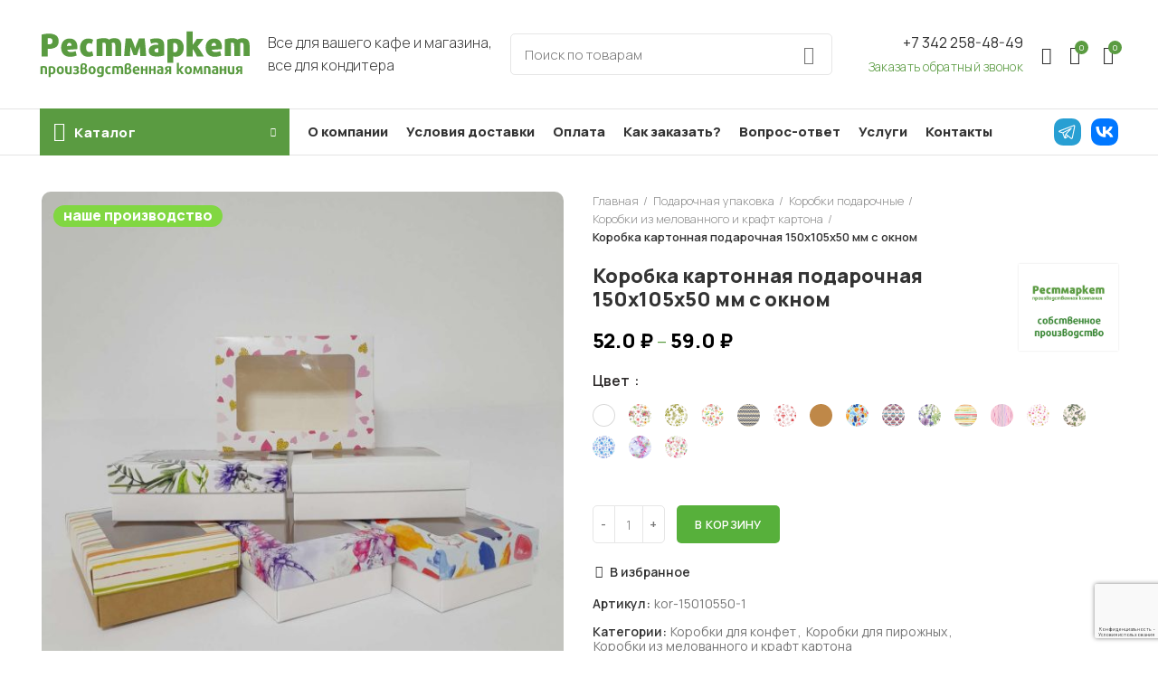

--- FILE ---
content_type: text/html; charset=UTF-8
request_url: https://restmarketperm.ru/product/korobka-kartonnaya-podarochnaya-150h105h50-mm-s-oknom/
body_size: 35481
content:
<!DOCTYPE html>
<html lang="ru-RU">
<head>
	<meta charset="UTF-8">
	<link rel="profile" href="http://gmpg.org/xfn/11">
	<link rel="pingback" href="https://restmarketperm.ru/xmlrpc.php">

			<script>window.MSInputMethodContext && document.documentMode && document.write('<script src="https://restmarketperm.ru/wp-content/themes/woodmart/js/libs/ie11CustomProperties.min.js"><\/script>');</script>
		<meta name='robots' content='index, follow, max-image-preview:large, max-snippet:-1, max-video-preview:-1' />

	<!-- This site is optimized with the Yoast SEO Premium plugin v19.0 (Yoast SEO v19.4) - https://yoast.com/wordpress/plugins/seo/ -->
	<title>Коробка картонная подарочная 150х105х50 мм с окном - Рестмаркет</title>
	<link rel="canonical" href="https://restmarketperm.ru/product/korobka-kartonnaya-podarochnaya-150h105h50-mm-s-oknom/" />
	<meta property="og:locale" content="ru_RU" />
	<meta property="og:type" content="article" />
	<meta property="og:title" content="Коробка картонная подарочная 150х105х50 мм с окном" />
	<meta property="og:description" content="Картонные коробки послужат стильной упаковкой для любого подарка, пирожных и других сладких сюрпризов. Надежная конструкция убережет все изделия от повреждений" />
	<meta property="og:url" content="https://restmarketperm.ru/product/korobka-kartonnaya-podarochnaya-150h105h50-mm-s-oknom/" />
	<meta property="og:site_name" content="Рестмаркет" />
	<meta property="article:modified_time" content="2025-03-09T06:37:39+00:00" />
	<meta property="og:image" content="https://restmarketperm.ru/wp-content/uploads/150h105h50-s-oknom-oblozhka-rotated.jpg" />
	<meta property="og:image:width" content="1337" />
	<meta property="og:image:height" content="1337" />
	<meta property="og:image:type" content="image/jpeg" />
	<meta name="twitter:card" content="summary_large_image" />
	<script type="application/ld+json" class="yoast-schema-graph">{"@context":"https://schema.org","@graph":[{"@type":"Organization","@id":"https://restmarketperm.ru/#organization","name":"Рестмаркет","url":"https://restmarketperm.ru/","sameAs":[],"logo":{"@type":"ImageObject","inLanguage":"ru-RU","@id":"https://restmarketperm.ru/#/schema/logo/image/","url":"https://restmarketperm.ru/wp-content/uploads/2022/03/logo.svg","contentUrl":"https://restmarketperm.ru/wp-content/uploads/2022/03/logo.svg","width":233,"height":52,"caption":"Рестмаркет"},"image":{"@id":"https://restmarketperm.ru/#/schema/logo/image/"}},{"@type":"WebSite","@id":"https://restmarketperm.ru/#website","url":"https://restmarketperm.ru/","name":"Рестмаркет","description":"Все для вашего кафе и магазина, все для кондитера","publisher":{"@id":"https://restmarketperm.ru/#organization"},"potentialAction":[{"@type":"SearchAction","target":{"@type":"EntryPoint","urlTemplate":"https://restmarketperm.ru/?s={search_term_string}"},"query-input":"required name=search_term_string"}],"inLanguage":"ru-RU"},{"@type":"ImageObject","inLanguage":"ru-RU","@id":"https://restmarketperm.ru/product/korobka-kartonnaya-podarochnaya-150h105h50-mm-s-oknom/#primaryimage","url":"https://restmarketperm.ru/wp-content/uploads/150h105h50-s-oknom-oblozhka-rotated.jpg","contentUrl":"https://restmarketperm.ru/wp-content/uploads/150h105h50-s-oknom-oblozhka-rotated.jpg","width":1337,"height":1337},{"@type":"WebPage","@id":"https://restmarketperm.ru/product/korobka-kartonnaya-podarochnaya-150h105h50-mm-s-oknom/","url":"https://restmarketperm.ru/product/korobka-kartonnaya-podarochnaya-150h105h50-mm-s-oknom/","name":"Коробка картонная подарочная 150х105х50 мм с окном - Рестмаркет","isPartOf":{"@id":"https://restmarketperm.ru/#website"},"primaryImageOfPage":{"@id":"https://restmarketperm.ru/product/korobka-kartonnaya-podarochnaya-150h105h50-mm-s-oknom/#primaryimage"},"image":{"@id":"https://restmarketperm.ru/product/korobka-kartonnaya-podarochnaya-150h105h50-mm-s-oknom/#primaryimage"},"thumbnailUrl":"https://restmarketperm.ru/wp-content/uploads/150h105h50-s-oknom-oblozhka-rotated.jpg","datePublished":"2022-05-14T08:27:01+00:00","dateModified":"2025-03-09T06:37:39+00:00","breadcrumb":{"@id":"https://restmarketperm.ru/product/korobka-kartonnaya-podarochnaya-150h105h50-mm-s-oknom/#breadcrumb"},"inLanguage":"ru-RU","potentialAction":[{"@type":"ReadAction","target":["https://restmarketperm.ru/product/korobka-kartonnaya-podarochnaya-150h105h50-mm-s-oknom/"]}]},{"@type":"BreadcrumbList","@id":"https://restmarketperm.ru/product/korobka-kartonnaya-podarochnaya-150h105h50-mm-s-oknom/#breadcrumb","itemListElement":[{"@type":"ListItem","position":1,"name":"Home","item":"https://restmarketperm.ru/"},{"@type":"ListItem","position":2,"name":"Магазин","item":"https://restmarketperm.ru/shop/"},{"@type":"ListItem","position":3,"name":"Коробка картонная подарочная 150х105х50 мм с окном"}]}]}</script>
	<!-- / Yoast SEO Premium plugin. -->


<link rel='dns-prefetch' href='//www.google.com' />
<link rel='dns-prefetch' href='//fonts.googleapis.com' />
<link rel='dns-prefetch' href='//s.w.org' />
<link rel="alternate" type="application/rss+xml" title="Рестмаркет &raquo; Лента" href="https://restmarketperm.ru/feed/" />
<link rel="alternate" type="application/rss+xml" title="Рестмаркет &raquo; Лента комментариев" href="https://restmarketperm.ru/comments/feed/" />
<link rel='stylesheet' id='wpas-magnific-css'  href='https://restmarketperm.ru/wp-content/plugins/awesome-support/assets/admin/css/vendor/magnific-popup.css?ver=6.0.14' type='text/css' media='all' />
<link rel='stylesheet' id='wpas-admin-popup-css'  href='https://restmarketperm.ru/wp-content/plugins/awesome-support/assets/admin/css/admin-popup.css?ver=6.0.14' type='text/css' media='all' />
<style id='global-styles-inline-css' type='text/css'>
body{--wp--preset--color--black: #000000;--wp--preset--color--cyan-bluish-gray: #abb8c3;--wp--preset--color--white: #ffffff;--wp--preset--color--pale-pink: #f78da7;--wp--preset--color--vivid-red: #cf2e2e;--wp--preset--color--luminous-vivid-orange: #ff6900;--wp--preset--color--luminous-vivid-amber: #fcb900;--wp--preset--color--light-green-cyan: #7bdcb5;--wp--preset--color--vivid-green-cyan: #00d084;--wp--preset--color--pale-cyan-blue: #8ed1fc;--wp--preset--color--vivid-cyan-blue: #0693e3;--wp--preset--color--vivid-purple: #9b51e0;--wp--preset--gradient--vivid-cyan-blue-to-vivid-purple: linear-gradient(135deg,rgba(6,147,227,1) 0%,rgb(155,81,224) 100%);--wp--preset--gradient--light-green-cyan-to-vivid-green-cyan: linear-gradient(135deg,rgb(122,220,180) 0%,rgb(0,208,130) 100%);--wp--preset--gradient--luminous-vivid-amber-to-luminous-vivid-orange: linear-gradient(135deg,rgba(252,185,0,1) 0%,rgba(255,105,0,1) 100%);--wp--preset--gradient--luminous-vivid-orange-to-vivid-red: linear-gradient(135deg,rgba(255,105,0,1) 0%,rgb(207,46,46) 100%);--wp--preset--gradient--very-light-gray-to-cyan-bluish-gray: linear-gradient(135deg,rgb(238,238,238) 0%,rgb(169,184,195) 100%);--wp--preset--gradient--cool-to-warm-spectrum: linear-gradient(135deg,rgb(74,234,220) 0%,rgb(151,120,209) 20%,rgb(207,42,186) 40%,rgb(238,44,130) 60%,rgb(251,105,98) 80%,rgb(254,248,76) 100%);--wp--preset--gradient--blush-light-purple: linear-gradient(135deg,rgb(255,206,236) 0%,rgb(152,150,240) 100%);--wp--preset--gradient--blush-bordeaux: linear-gradient(135deg,rgb(254,205,165) 0%,rgb(254,45,45) 50%,rgb(107,0,62) 100%);--wp--preset--gradient--luminous-dusk: linear-gradient(135deg,rgb(255,203,112) 0%,rgb(199,81,192) 50%,rgb(65,88,208) 100%);--wp--preset--gradient--pale-ocean: linear-gradient(135deg,rgb(255,245,203) 0%,rgb(182,227,212) 50%,rgb(51,167,181) 100%);--wp--preset--gradient--electric-grass: linear-gradient(135deg,rgb(202,248,128) 0%,rgb(113,206,126) 100%);--wp--preset--gradient--midnight: linear-gradient(135deg,rgb(2,3,129) 0%,rgb(40,116,252) 100%);--wp--preset--duotone--dark-grayscale: url('#wp-duotone-dark-grayscale');--wp--preset--duotone--grayscale: url('#wp-duotone-grayscale');--wp--preset--duotone--purple-yellow: url('#wp-duotone-purple-yellow');--wp--preset--duotone--blue-red: url('#wp-duotone-blue-red');--wp--preset--duotone--midnight: url('#wp-duotone-midnight');--wp--preset--duotone--magenta-yellow: url('#wp-duotone-magenta-yellow');--wp--preset--duotone--purple-green: url('#wp-duotone-purple-green');--wp--preset--duotone--blue-orange: url('#wp-duotone-blue-orange');--wp--preset--font-size--small: 13px;--wp--preset--font-size--medium: 20px;--wp--preset--font-size--large: 36px;--wp--preset--font-size--x-large: 42px;}.has-black-color{color: var(--wp--preset--color--black) !important;}.has-cyan-bluish-gray-color{color: var(--wp--preset--color--cyan-bluish-gray) !important;}.has-white-color{color: var(--wp--preset--color--white) !important;}.has-pale-pink-color{color: var(--wp--preset--color--pale-pink) !important;}.has-vivid-red-color{color: var(--wp--preset--color--vivid-red) !important;}.has-luminous-vivid-orange-color{color: var(--wp--preset--color--luminous-vivid-orange) !important;}.has-luminous-vivid-amber-color{color: var(--wp--preset--color--luminous-vivid-amber) !important;}.has-light-green-cyan-color{color: var(--wp--preset--color--light-green-cyan) !important;}.has-vivid-green-cyan-color{color: var(--wp--preset--color--vivid-green-cyan) !important;}.has-pale-cyan-blue-color{color: var(--wp--preset--color--pale-cyan-blue) !important;}.has-vivid-cyan-blue-color{color: var(--wp--preset--color--vivid-cyan-blue) !important;}.has-vivid-purple-color{color: var(--wp--preset--color--vivid-purple) !important;}.has-black-background-color{background-color: var(--wp--preset--color--black) !important;}.has-cyan-bluish-gray-background-color{background-color: var(--wp--preset--color--cyan-bluish-gray) !important;}.has-white-background-color{background-color: var(--wp--preset--color--white) !important;}.has-pale-pink-background-color{background-color: var(--wp--preset--color--pale-pink) !important;}.has-vivid-red-background-color{background-color: var(--wp--preset--color--vivid-red) !important;}.has-luminous-vivid-orange-background-color{background-color: var(--wp--preset--color--luminous-vivid-orange) !important;}.has-luminous-vivid-amber-background-color{background-color: var(--wp--preset--color--luminous-vivid-amber) !important;}.has-light-green-cyan-background-color{background-color: var(--wp--preset--color--light-green-cyan) !important;}.has-vivid-green-cyan-background-color{background-color: var(--wp--preset--color--vivid-green-cyan) !important;}.has-pale-cyan-blue-background-color{background-color: var(--wp--preset--color--pale-cyan-blue) !important;}.has-vivid-cyan-blue-background-color{background-color: var(--wp--preset--color--vivid-cyan-blue) !important;}.has-vivid-purple-background-color{background-color: var(--wp--preset--color--vivid-purple) !important;}.has-black-border-color{border-color: var(--wp--preset--color--black) !important;}.has-cyan-bluish-gray-border-color{border-color: var(--wp--preset--color--cyan-bluish-gray) !important;}.has-white-border-color{border-color: var(--wp--preset--color--white) !important;}.has-pale-pink-border-color{border-color: var(--wp--preset--color--pale-pink) !important;}.has-vivid-red-border-color{border-color: var(--wp--preset--color--vivid-red) !important;}.has-luminous-vivid-orange-border-color{border-color: var(--wp--preset--color--luminous-vivid-orange) !important;}.has-luminous-vivid-amber-border-color{border-color: var(--wp--preset--color--luminous-vivid-amber) !important;}.has-light-green-cyan-border-color{border-color: var(--wp--preset--color--light-green-cyan) !important;}.has-vivid-green-cyan-border-color{border-color: var(--wp--preset--color--vivid-green-cyan) !important;}.has-pale-cyan-blue-border-color{border-color: var(--wp--preset--color--pale-cyan-blue) !important;}.has-vivid-cyan-blue-border-color{border-color: var(--wp--preset--color--vivid-cyan-blue) !important;}.has-vivid-purple-border-color{border-color: var(--wp--preset--color--vivid-purple) !important;}.has-vivid-cyan-blue-to-vivid-purple-gradient-background{background: var(--wp--preset--gradient--vivid-cyan-blue-to-vivid-purple) !important;}.has-light-green-cyan-to-vivid-green-cyan-gradient-background{background: var(--wp--preset--gradient--light-green-cyan-to-vivid-green-cyan) !important;}.has-luminous-vivid-amber-to-luminous-vivid-orange-gradient-background{background: var(--wp--preset--gradient--luminous-vivid-amber-to-luminous-vivid-orange) !important;}.has-luminous-vivid-orange-to-vivid-red-gradient-background{background: var(--wp--preset--gradient--luminous-vivid-orange-to-vivid-red) !important;}.has-very-light-gray-to-cyan-bluish-gray-gradient-background{background: var(--wp--preset--gradient--very-light-gray-to-cyan-bluish-gray) !important;}.has-cool-to-warm-spectrum-gradient-background{background: var(--wp--preset--gradient--cool-to-warm-spectrum) !important;}.has-blush-light-purple-gradient-background{background: var(--wp--preset--gradient--blush-light-purple) !important;}.has-blush-bordeaux-gradient-background{background: var(--wp--preset--gradient--blush-bordeaux) !important;}.has-luminous-dusk-gradient-background{background: var(--wp--preset--gradient--luminous-dusk) !important;}.has-pale-ocean-gradient-background{background: var(--wp--preset--gradient--pale-ocean) !important;}.has-electric-grass-gradient-background{background: var(--wp--preset--gradient--electric-grass) !important;}.has-midnight-gradient-background{background: var(--wp--preset--gradient--midnight) !important;}.has-small-font-size{font-size: var(--wp--preset--font-size--small) !important;}.has-medium-font-size{font-size: var(--wp--preset--font-size--medium) !important;}.has-large-font-size{font-size: var(--wp--preset--font-size--large) !important;}.has-x-large-font-size{font-size: var(--wp--preset--font-size--x-large) !important;}
</style>
<link rel='stylesheet' id='wooconvo-convo-css-css'  href='https://restmarketperm.ru/wp-content/plugins/admin-and-client-message-after-order-for-woocommerce/css/wooconvo.css?ver=5.9.2' type='text/css' media='all' />
<style id='woocommerce-inline-inline-css' type='text/css'>
.woocommerce form .form-row .required { visibility: visible; }
</style>
<link rel='stylesheet' id='yith-wcwtl-style-css'  href='https://restmarketperm.ru/wp-content/plugins/yith-woocommerce-waiting-list-premium/assets/css/ywcwtl.css?ver=1.9.6' type='text/css' media='all' />
<style id='yith-wcwtl-style-inline-css' type='text/css'>
#yith-wcwtl-output .button.alt{background:rgb(87,176,59);color:#ffffff;}
			#yith-wcwtl-output .button.alt:hover{background:rgb(124,193,81);color:#ffffff;}
			#yith-wcwtl-output .button.button-leave.alt{background:rgb(87,176,59);color:#ffffff;}
			#yith-wcwtl-output .button.button-leave.alt:hover{background:rgb(124,193,81);color:#ffffff;}
			#yith-wcwtl-output p, #yith-wcwtl-output label{font-size:15px;color:#333333;}
</style>
<link rel='stylesheet' id='custom-style-css'  href='https://restmarketperm.ru/wp-content/themes/woodmart/css/custom.css?ver=3.0' type='text/css' media='all' />
<link rel='stylesheet' id='woo_discount_pro_style-css'  href='https://restmarketperm.ru/wp-content/plugins/woo-discount-rules-pro/Assets/Css/awdr_style.css?ver=2.3.9' type='text/css' media='all' />
<link rel='stylesheet' id='js_composer_front-css'  href='https://restmarketperm.ru/wp-content/plugins/js_composer/assets/css/js_composer.min.css?ver=6.8.0' type='text/css' media='all' />
<link rel='stylesheet' id='bootstrap-css'  href='https://restmarketperm.ru/wp-content/themes/woodmart/css/bootstrap-light.min.css?ver=6.2.4' type='text/css' media='all' />
<link rel='stylesheet' id='woodmart-style-css'  href='https://restmarketperm.ru/wp-content/themes/woodmart/style.min.css?ver=6.2.4' type='text/css' media='all' />
<link rel='stylesheet' id='wd-wpcf7-css'  href='https://restmarketperm.ru/wp-content/themes/woodmart/css/parts/int-wpcf7.min.css?ver=6.2.4' type='text/css' media='all' />
<link rel='stylesheet' id='child-style-css'  href='https://restmarketperm.ru/wp-content/themes/woodmart-child/style.css?ver=6.2.4.4' type='text/css' media='all' />
<link rel='stylesheet' id='xts-style-header_783426-css'  href='https://restmarketperm.ru/wp-content/uploads/xts-header_783426-1648045538.css?ver=6.2.4' type='text/css' media='all' />
<link rel='stylesheet' id='xts-style-theme_settings_default-css'  href='https://restmarketperm.ru/wp-content/uploads/xts-theme_settings_default-1768212484.css?ver=6.2.4' type='text/css' media='all' />
<link rel='stylesheet' id='xts-google-fonts-css'  href='https://fonts.googleapis.com/css?family=Manrope%3A400%2C600%2C300%2C800%2C500&#038;ver=6.2.4' type='text/css' media='all' />
<script type='text/javascript' src='https://restmarketperm.ru/wp-includes/js/jquery/jquery.min.js?ver=3.6.0' id='jquery-core-js'></script>
<script type='text/javascript' src='https://restmarketperm.ru/wp-includes/js/jquery/jquery-migrate.min.js?ver=3.3.2' id='jquery-migrate-js'></script>
<script type='text/javascript' src='https://restmarketperm.ru/wp-content/plugins/awesome-support/assets/admin/js/vendor/jquery.magnific-popup.min.js?ver=6.0.14' id='wpas-magnific-js'></script>
<script type='text/javascript' src='https://restmarketperm.ru/wp-content/plugins/awesome-support/assets/admin/js/admin-popup.js?ver=6.0.14' id='wpas-admin-popup-js'></script>
<script type='text/javascript' src='https://restmarketperm.ru/wp-includes/js/plupload/moxie.min.js?ver=1.3.5' id='moxiejs-js'></script>
<script type='text/javascript' src='https://restmarketperm.ru/wp-includes/js/plupload/plupload.min.js?ver=2.1.9' id='plupload-js'></script>
<script type='text/javascript' src='https://restmarketperm.ru/wp-includes/js/jquery/ui/effect.min.js?ver=1.13.1' id='jquery-effects-core-js'></script>
<script type='text/javascript' src='https://restmarketperm.ru/wp-includes/js/jquery/ui/effect-shake.min.js?ver=1.13.1' id='jquery-effects-shake-js'></script>
<script type='text/javascript' id='wooconvo-convojs-js-extra'>
/* <![CDATA[ */
var wooconvo_vars = {"ajaxurl":"https:\/\/restmarketperm.ru\/wp-admin\/admin-ajax.php","plugin_url":"https:\/\/restmarketperm.ru\/wp-content\/plugins\/admin-and-client-message-after-order-for-woocommerce","settings":{"bug":"false","wooconvo_button_text":"","wooconvo_message_placeholder":"\u0412\u0432\u0435\u0434\u0438\u0442\u0435 \u0441\u043e\u043e\u0431\u0449\u0435\u043d\u0438\u0435","action":"wooconvo_save_settings","woocommerce-login-nonce":null,"_wpnonce":null,"woocommerce-reset-password-nonce":null},"order_id":"1","order_email":"","file_upload_path_thumb":"https:\/\/restmarketperm.ru\/wp-content\/uploads\/order_files\/thumbs\/","file_upload_path":"https:\/\/restmarketperm.ru\/wp-content\/uploads\/order_files\/","expand_all":"Expand all","collapse_all":"Collapse all","message_max_files_limit":" files allowed only","app_text":"Approved","app_button_text":"Approve","app_alert_text":"Your order is approved now","file_field_required":"no"};
/* ]]> */
</script>
<script type='text/javascript' src='https://restmarketperm.ru/wp-content/plugins/admin-and-client-message-after-order-for-woocommerce/js/convo.js?ver=3.0' id='wooconvo-convojs-js'></script>
<script type='text/javascript' id='zxcvbn-async-js-extra'>
/* <![CDATA[ */
var _zxcvbnSettings = {"src":"https:\/\/restmarketperm.ru\/wp-includes\/js\/zxcvbn.min.js"};
/* ]]> */
</script>
<script type='text/javascript' src='https://restmarketperm.ru/wp-includes/js/zxcvbn-async.min.js?ver=1.0' id='zxcvbn-async-js'></script>
<script type='text/javascript' src='https://restmarketperm.ru/wp-content/plugins/recaptcha-woo/js/rcfwc.js?ver=1.0' id='rcfwc-js-js'></script>
<script type='text/javascript' src='https://www.google.com/recaptcha/api.js?explicit&#038;hl=ru_RU&#038;ver=5.9.2' id='recaptcha-js'></script>
<script type='text/javascript' src='https://restmarketperm.ru/wp-content/plugins/woocommerce/assets/js/jquery-blockui/jquery.blockUI.min.js?ver=2.7.0-wc.6.2.2' id='jquery-blockui-js'></script>
<script type='text/javascript' id='wc-add-to-cart-js-extra'>
/* <![CDATA[ */
var wc_add_to_cart_params = {"ajax_url":"\/wp-admin\/admin-ajax.php","wc_ajax_url":"\/?wc-ajax=%%endpoint%%","i18n_view_cart":"\u041f\u0440\u043e\u0441\u043c\u043e\u0442\u0440 \u043a\u043e\u0440\u0437\u0438\u043d\u044b","cart_url":"https:\/\/restmarketperm.ru\/cart\/","is_cart":"","cart_redirect_after_add":"no"};
/* ]]> */
</script>
<script type='text/javascript' src='https://restmarketperm.ru/wp-content/plugins/woocommerce/assets/js/frontend/add-to-cart.min.js?ver=6.2.2' id='wc-add-to-cart-js'></script>
<script type='text/javascript' src='https://restmarketperm.ru/wp-content/plugins/js_composer/assets/js/vendors/woocommerce-add-to-cart.js?ver=6.8.0' id='vc_woocommerce-add-to-cart-js-js'></script>
<script type='text/javascript' src='https://restmarketperm.ru/wp-content/themes/woodmart/js/libs/device.min.js?ver=6.2.4' id='wd-device-library-js'></script>
<link rel="https://api.w.org/" href="https://restmarketperm.ru/wp-json/" /><link rel="alternate" type="application/json" href="https://restmarketperm.ru/wp-json/wp/v2/product/4452" /><link rel="EditURI" type="application/rsd+xml" title="RSD" href="https://restmarketperm.ru/xmlrpc.php?rsd" />
<link rel="wlwmanifest" type="application/wlwmanifest+xml" href="https://restmarketperm.ru/wp-includes/wlwmanifest.xml" /> 
<meta name="generator" content="WordPress 5.9.2" />
<meta name="generator" content="WooCommerce 6.2.2" />
<link rel='shortlink' href='https://restmarketperm.ru/?p=4452' />
<link rel="alternate" type="application/json+oembed" href="https://restmarketperm.ru/wp-json/oembed/1.0/embed?url=https%3A%2F%2Frestmarketperm.ru%2Fproduct%2Fkorobka-kartonnaya-podarochnaya-150h105h50-mm-s-oknom%2F" />
<link rel="alternate" type="text/xml+oembed" href="https://restmarketperm.ru/wp-json/oembed/1.0/embed?url=https%3A%2F%2Frestmarketperm.ru%2Fproduct%2Fkorobka-kartonnaya-podarochnaya-150h105h50-mm-s-oknom%2F&#038;format=xml" />
					<meta name="viewport" content="width=device-width, initial-scale=1.0, maximum-scale=1.0, user-scalable=no">
										<noscript><style>.woocommerce-product-gallery{ opacity: 1 !important; }</style></noscript>
	<meta name="generator" content="Powered by WPBakery Page Builder - drag and drop page builder for WordPress."/>
<link rel="icon" href="https://restmarketperm.ru/wp-content/uploads/rest_fav.png" sizes="32x32" />
<link rel="icon" href="https://restmarketperm.ru/wp-content/uploads/rest_fav.png" sizes="192x192" />
<link rel="apple-touch-icon" href="https://restmarketperm.ru/wp-content/uploads/rest_fav.png" />
<meta name="msapplication-TileImage" content="https://restmarketperm.ru/wp-content/uploads/rest_fav.png" />
<style>
		
		</style><noscript><style> .wpb_animate_when_almost_visible { opacity: 1; }</style></noscript>	<meta name="yandex-verification" content="8f1a6e7605c60248" />
	<!-- Yandex.Metrika counter -->
<script type="text/javascript" >
   (function(m,e,t,r,i,k,a){m[i]=m[i]||function(){(m[i].a=m[i].a||[]).push(arguments)};
   m[i].l=1*new Date();k=e.createElement(t),a=e.getElementsByTagName(t)[0],k.async=1,k.src=r,a.parentNode.insertBefore(k,a)})
   (window, document, "script", "https://mc.yandex.ru/metrika/tag.js", "ym");

   ym(88268753, "init", {
        clickmap:true,
        trackLinks:true,
        accurateTrackBounce:true,
        webvisor:true
   });
</script>
<noscript><div><img src="https://mc.yandex.ru/watch/88268753" style="position:absolute; left:-9999px;" alt="" /></div></noscript>
<!-- /Yandex.Metrika counter -->
	<meta name="yandex-verification" content="290ff15eb621af95" />
	<meta name="yandex-verification" content="5bf5682ffeeea80b" />
</head>

<body class="product-template-default single single-product postid-4452 theme-woodmart woocommerce woocommerce-page woocommerce-no-js wrapper-full-width  form-style-semi-rounded  form-border-width-1 woodmart-product-design-default woodmart-product-sticky-on categories-accordion-on woodmart-archive-shop woodmart-ajax-shop-on offcanvas-sidebar-mobile offcanvas-sidebar-tablet notifications-sticky wpb-js-composer js-comp-ver-6.8.0 vc_responsive">
			<script type="text/javascript" id="wd-flicker-fix">// Flicker fix.</script><svg xmlns="http://www.w3.org/2000/svg" viewBox="0 0 0 0" width="0" height="0" focusable="false" role="none" style="visibility: hidden; position: absolute; left: -9999px; overflow: hidden;" ><defs><filter id="wp-duotone-dark-grayscale"><feColorMatrix color-interpolation-filters="sRGB" type="matrix" values=" .299 .587 .114 0 0 .299 .587 .114 0 0 .299 .587 .114 0 0 .299 .587 .114 0 0 " /><feComponentTransfer color-interpolation-filters="sRGB" ><feFuncR type="table" tableValues="0 0.49803921568627" /><feFuncG type="table" tableValues="0 0.49803921568627" /><feFuncB type="table" tableValues="0 0.49803921568627" /><feFuncA type="table" tableValues="1 1" /></feComponentTransfer><feComposite in2="SourceGraphic" operator="in" /></filter></defs></svg><svg xmlns="http://www.w3.org/2000/svg" viewBox="0 0 0 0" width="0" height="0" focusable="false" role="none" style="visibility: hidden; position: absolute; left: -9999px; overflow: hidden;" ><defs><filter id="wp-duotone-grayscale"><feColorMatrix color-interpolation-filters="sRGB" type="matrix" values=" .299 .587 .114 0 0 .299 .587 .114 0 0 .299 .587 .114 0 0 .299 .587 .114 0 0 " /><feComponentTransfer color-interpolation-filters="sRGB" ><feFuncR type="table" tableValues="0 1" /><feFuncG type="table" tableValues="0 1" /><feFuncB type="table" tableValues="0 1" /><feFuncA type="table" tableValues="1 1" /></feComponentTransfer><feComposite in2="SourceGraphic" operator="in" /></filter></defs></svg><svg xmlns="http://www.w3.org/2000/svg" viewBox="0 0 0 0" width="0" height="0" focusable="false" role="none" style="visibility: hidden; position: absolute; left: -9999px; overflow: hidden;" ><defs><filter id="wp-duotone-purple-yellow"><feColorMatrix color-interpolation-filters="sRGB" type="matrix" values=" .299 .587 .114 0 0 .299 .587 .114 0 0 .299 .587 .114 0 0 .299 .587 .114 0 0 " /><feComponentTransfer color-interpolation-filters="sRGB" ><feFuncR type="table" tableValues="0.54901960784314 0.98823529411765" /><feFuncG type="table" tableValues="0 1" /><feFuncB type="table" tableValues="0.71764705882353 0.25490196078431" /><feFuncA type="table" tableValues="1 1" /></feComponentTransfer><feComposite in2="SourceGraphic" operator="in" /></filter></defs></svg><svg xmlns="http://www.w3.org/2000/svg" viewBox="0 0 0 0" width="0" height="0" focusable="false" role="none" style="visibility: hidden; position: absolute; left: -9999px; overflow: hidden;" ><defs><filter id="wp-duotone-blue-red"><feColorMatrix color-interpolation-filters="sRGB" type="matrix" values=" .299 .587 .114 0 0 .299 .587 .114 0 0 .299 .587 .114 0 0 .299 .587 .114 0 0 " /><feComponentTransfer color-interpolation-filters="sRGB" ><feFuncR type="table" tableValues="0 1" /><feFuncG type="table" tableValues="0 0.27843137254902" /><feFuncB type="table" tableValues="0.5921568627451 0.27843137254902" /><feFuncA type="table" tableValues="1 1" /></feComponentTransfer><feComposite in2="SourceGraphic" operator="in" /></filter></defs></svg><svg xmlns="http://www.w3.org/2000/svg" viewBox="0 0 0 0" width="0" height="0" focusable="false" role="none" style="visibility: hidden; position: absolute; left: -9999px; overflow: hidden;" ><defs><filter id="wp-duotone-midnight"><feColorMatrix color-interpolation-filters="sRGB" type="matrix" values=" .299 .587 .114 0 0 .299 .587 .114 0 0 .299 .587 .114 0 0 .299 .587 .114 0 0 " /><feComponentTransfer color-interpolation-filters="sRGB" ><feFuncR type="table" tableValues="0 0" /><feFuncG type="table" tableValues="0 0.64705882352941" /><feFuncB type="table" tableValues="0 1" /><feFuncA type="table" tableValues="1 1" /></feComponentTransfer><feComposite in2="SourceGraphic" operator="in" /></filter></defs></svg><svg xmlns="http://www.w3.org/2000/svg" viewBox="0 0 0 0" width="0" height="0" focusable="false" role="none" style="visibility: hidden; position: absolute; left: -9999px; overflow: hidden;" ><defs><filter id="wp-duotone-magenta-yellow"><feColorMatrix color-interpolation-filters="sRGB" type="matrix" values=" .299 .587 .114 0 0 .299 .587 .114 0 0 .299 .587 .114 0 0 .299 .587 .114 0 0 " /><feComponentTransfer color-interpolation-filters="sRGB" ><feFuncR type="table" tableValues="0.78039215686275 1" /><feFuncG type="table" tableValues="0 0.94901960784314" /><feFuncB type="table" tableValues="0.35294117647059 0.47058823529412" /><feFuncA type="table" tableValues="1 1" /></feComponentTransfer><feComposite in2="SourceGraphic" operator="in" /></filter></defs></svg><svg xmlns="http://www.w3.org/2000/svg" viewBox="0 0 0 0" width="0" height="0" focusable="false" role="none" style="visibility: hidden; position: absolute; left: -9999px; overflow: hidden;" ><defs><filter id="wp-duotone-purple-green"><feColorMatrix color-interpolation-filters="sRGB" type="matrix" values=" .299 .587 .114 0 0 .299 .587 .114 0 0 .299 .587 .114 0 0 .299 .587 .114 0 0 " /><feComponentTransfer color-interpolation-filters="sRGB" ><feFuncR type="table" tableValues="0.65098039215686 0.40392156862745" /><feFuncG type="table" tableValues="0 1" /><feFuncB type="table" tableValues="0.44705882352941 0.4" /><feFuncA type="table" tableValues="1 1" /></feComponentTransfer><feComposite in2="SourceGraphic" operator="in" /></filter></defs></svg><svg xmlns="http://www.w3.org/2000/svg" viewBox="0 0 0 0" width="0" height="0" focusable="false" role="none" style="visibility: hidden; position: absolute; left: -9999px; overflow: hidden;" ><defs><filter id="wp-duotone-blue-orange"><feColorMatrix color-interpolation-filters="sRGB" type="matrix" values=" .299 .587 .114 0 0 .299 .587 .114 0 0 .299 .587 .114 0 0 .299 .587 .114 0 0 " /><feComponentTransfer color-interpolation-filters="sRGB" ><feFuncR type="table" tableValues="0.098039215686275 1" /><feFuncG type="table" tableValues="0 0.66274509803922" /><feFuncB type="table" tableValues="0.84705882352941 0.41960784313725" /><feFuncA type="table" tableValues="1 1" /></feComponentTransfer><feComposite in2="SourceGraphic" operator="in" /></filter></defs></svg>	
	
	<div class="website-wrapper">
									<header class="whb-header whb-sticky-shadow whb-scroll-stick whb-sticky-real">
					<div class="whb-main-header">
	
<div class="whb-row whb-general-header whb-sticky-row whb-without-bg whb-border-fullwidth whb-color-dark whb-flex-flex-middle">
	<div class="container">
		<div class="whb-flex-row whb-general-header-inner">
			<div class="whb-column whb-col-left whb-visible-lg">
	<div class="site-logo">
	<a href="https://restmarketperm.ru/" class="wd-logo wd-main-logo woodmart-logo woodmart-main-logo" rel="home">
		<img src="https://restmarketperm.ru/wp-content/uploads/2022/03/logo.svg" alt="Рестмаркет" style="max-width: 232px;" />	</a>
	</div>
<div class="wd-header-html whb-html-block-element"><div class="vc_row wpb_row vc_row-fluid"><div class="wpb_column vc_column_container vc_col-sm-12"><div class="vc_column-inner"><div class="wpb_wrapper">		<div id="wd-6231c8c99f641" class="wd-text-block wd-wpb reset-last-child wd-rs-6231c8c99f641 wd-width-100 text-left vc_custom_1647429849802">
			<p>Все для вашего кафе и магазина,<br />
все для кондитера</p>
		</div>
		</div></div></div></div><style data-type="vc_shortcodes-custom-css">.vc_custom_1647429849802{margin-top: 0px !important;margin-bottom: 0px !important;padding-top: 0px !important;padding-bottom: 0px !important;}</style></div>
</div>
<div class="whb-column whb-col-center whb-visible-lg">
				<div class="wd-search-form wd-header-search-form woodmart-search-form">
								<form role="search" method="get" class="searchform  wd-style-default search-style-default woodmart-ajax-search" action="https://restmarketperm.ru/"  data-thumbnail="1" data-price="1" data-post_type="product" data-count="20" data-sku="0" data-symbols_count="3">
					<input type="text" class="s" placeholder="Поиск по товарам" value="" name="s" aria-label="Search" title="Поиск по товарам" />
					<input type="hidden" name="post_type" value="product">
										<button type="submit" class="searchsubmit">
						<span>
							Search						</span>
											</button>
				</form>
													<div class="search-results-wrapper">
						<div class="wd-dropdown-results wd-scroll wd-dropdown woodmart-search-results">
							<div class="wd-scroll-content"></div>
						</div>

											</div>
							</div>
		<div class="whb-space-element " style="width:20px;"></div></div>
<div class="whb-column whb-col-right whb-visible-lg">
	<div class="wd-header-html whb-html-block-element"><div class="vc_row wpb_row vc_row-fluid"><div class="wpb_column vc_column_container vc_col-sm-12"><div class="vc_column-inner"><div class="wpb_wrapper">		<div id="wd-64afa0aa319cd" class="wd-text-block wd-wpb reset-last-child wd-rs-64afa0aa319cd wd-width-100 text-right color-scheme-dark wd-font-weight-400 wd-fontsize-custom font-primary vc_custom_1689231914643">
			<p><a href="tel:+73422584849">+7 342 258-48-49</a></p>
		</div>
		<div id="wd-623223f9c69b6" class=" wd-rs-623223f9c69b6 wd-button-wrapper woodmart-button-wrapper text-right"><a href="#my_popup" title="" class="btn btn-color-primary btn-style-link btn-shape-rectangle btn-size-default wd-open-popup phone-top">Заказать обратный звонок</a></div><div id="my_popup" class="mfp-with-anim wd-popup mfp-hide woodmart-content-popup" style="max-width:500px;"><div class="wd-popup-inner"><div role="form" class="wpcf7" id="wpcf7-f18-o1" lang="ru-RU" dir="ltr">
<div class="screen-reader-response"><p role="status" aria-live="polite" aria-atomic="true"></p> <ul></ul></div>
<form action="/product/korobka-kartonnaya-podarochnaya-150h105h50-mm-s-oknom/#wpcf7-f18-o1" method="post" class="wpcf7-form init" novalidate="novalidate" data-status="init">
<div style="display: none;">
<input type="hidden" name="_wpcf7" value="18" />
<input type="hidden" name="_wpcf7_version" value="5.5.6" />
<input type="hidden" name="_wpcf7_locale" value="ru_RU" />
<input type="hidden" name="_wpcf7_unit_tag" value="wpcf7-f18-o1" />
<input type="hidden" name="_wpcf7_container_post" value="0" />
<input type="hidden" name="_wpcf7_posted_data_hash" value="" />
<input type="hidden" name="_wpcf7_recaptcha_response" value="" />
</div>
<div class="form">
<h2 class="headform">Заказ звонка</h2>
<p><label> <span class="wpcf7-form-control-wrap text-32"><input type="text" name="text-32" value="" size="40" class="wpcf7-form-control wpcf7-text" aria-invalid="false" placeholder="Ваше имя" /></span> </label></p>
<p><label> <span class="wpcf7-form-control-wrap tel-200"><input type="tel" name="tel-200" value="" size="40" class="wpcf7-form-control wpcf7-text wpcf7-tel wpcf7-validates-as-required wpcf7-validates-as-tel" aria-required="true" aria-invalid="false" placeholder="Контактный телефон*" /></span> </label></p>
<p><input type="submit" value="Заказать звонок" class="wpcf7-form-control has-spinner wpcf7-submit btn btn-color-primary btn-style-default btn-shape-semi-round btn-size-default btn-full-width" /></p>
<p class="form-psm">Нажимая кнопку «Заказать звонок», Вы соглашаетесь с нашей политикой конфиденциальности</p>
</div>
<p style="display: none !important;"><label>&#916;<textarea name="_wpcf7_ak_hp_textarea" cols="45" rows="8" maxlength="100"></textarea></label><input type="hidden" id="ak_js_1" name="_wpcf7_ak_js" value="124"/><script>document.getElementById( "ak_js_1" ).setAttribute( "value", ( new Date() ).getTime() );</script></p><div class="wpcf7-response-output" aria-hidden="true"></div></form></div></div></div></div></div></div></div><style data-type="vc_shortcodes-custom-css">.vc_custom_1689231914643{margin-top: 0px !important;margin-bottom: 0px !important;padding-top: 0px !important;padding-bottom: 0px !important;}#wd-683844ce70d61.wd-text-block{font-size:25px;line-height:25px;}</style></div>
<div class="wd-header-my-account wd-tools-element wd-event-hover  wd-account-style-icon my-account-with-icon login-side-opener woodmart-header-links woodmart-navigation item-event-hover menu-simple-dropdown">
			<a href="https://restmarketperm.ru/my-account/" title="Мой аккаунт">
			<span class="wd-tools-icon">
							</span>
			<span class="wd-tools-text">
				Вход / Регистрация			</span>
		</a>
		
			</div>

<div class="wd-header-wishlist wd-tools-element wd-style-icon wd-with-count with-product-count woodmart-wishlist-info-widget" title="Избранное">
	<a href="https://restmarketperm.ru/izbrannoe/">
		<span class="wd-tools-icon wishlist-icon">
			
							<span class="wd-tools-count">
					0				</span>
					</span>
		<span class="wd-tools-text wishlist-label">
			Избранное		</span>
	</a>
</div>

<div class="wd-header-cart wd-tools-element wd-design-5 cart-widget-opener woodmart-shopping-cart woodmart-cart-design-5">
	<a href="https://restmarketperm.ru/cart/" title="Корзина">
		<span class="wd-tools-icon woodmart-cart-icon">
												<span class="wd-cart-number woodmart-cart-number">0 <span>items</span></span>
							</span>
		<span class="wd-tools-text woodmart-cart-totals">
			
			<span class="subtotal-divider">/</span>
						<span class="wd-cart-subtotal woodmart-cart-subtotal"><span class="woocommerce-Price-amount amount"><bdi>0.0&nbsp;<span class="woocommerce-Price-currencySymbol">&#8381;</span></bdi></span></span>
				</span>
	</a>
	</div>
</div>
<div class="whb-column whb-mobile-left whb-hidden-lg">
	<div class="wd-tools-element wd-header-mobile-nav wd-style-icon woodmart-burger-icon">
	<a href="#" rel="nofollow">
		<span class="wd-tools-icon woodmart-burger">
					</span>
	
		<span class="wd-tools-text">Меню</span>
	</a>
</div><!--END wd-header-mobile-nav--></div>
<div class="whb-column whb-mobile-center whb-hidden-lg">
	<div class="site-logo">
	<a href="https://restmarketperm.ru/" class="wd-logo wd-main-logo woodmart-logo woodmart-main-logo" rel="home">
		<img src="https://restmarketperm.ru/wp-content/uploads/2022/03/logo.svg" alt="Рестмаркет" style="max-width: 140px;" />	</a>
	</div>
</div>
<div class="whb-column whb-mobile-right whb-hidden-lg">
	
<div class="wd-header-cart wd-tools-element wd-design-4 cart-widget-opener woodmart-shopping-cart woodmart-cart-design-4">
	<a href="https://restmarketperm.ru/cart/" title="Корзина">
		<span class="wd-tools-icon woodmart-cart-icon">
								</span>
		<span class="wd-tools-text woodmart-cart-totals">
									<span class="wd-cart-number woodmart-cart-number">0 <span>items</span></span>
					
			<span class="subtotal-divider">/</span>
						<span class="wd-cart-subtotal woodmart-cart-subtotal"><span class="woocommerce-Price-amount amount"><bdi>0.0&nbsp;<span class="woocommerce-Price-currencySymbol">&#8381;</span></bdi></span></span>
				</span>
	</a>
	</div>
</div>
		</div>
	</div>
</div>

<div class="whb-row whb-header-bottom whb-sticky-row whb-without-bg whb-border-fullwidth whb-color-dark whb-flex-flex-middle whb-hidden-mobile">
	<div class="container">
		<div class="whb-flex-row whb-header-bottom-inner">
			<div class="whb-column whb-col-left whb-visible-lg">
	
<div class="wd-header-cats wd-event-hover show-on-hover whb-mqu93o9l1woh67e7zymb header-categories-nav" role="navigation">
	<span class="menu-opener color-scheme-light header-categories-nav-wrap">
					<span class="menu-opener-icon woodmart-burger"></span>
		
		<span class="menu-open-label">
			Каталог		</span>
	</span>
	<div class="wd-dropdown wd-dropdown-cats  categories-menu-dropdown">
		<ul id="menu-categories" class="menu wd-nav wd-nav-vertical vertical-navigation"><li id="menu-item-13682" class="menu-item menu-item-type-taxonomy menu-item-object-product_cat menu-item-13682 item-level-0 menu-item-design-default menu-simple-dropdown wd-event-hover"><a href="https://restmarketperm.ru/product-category/prazdniki/" class="woodmart-nav-link"><span class="nav-link-text">Праздники</span></a></li>
<li id="menu-item-2519" class="menu-item menu-item-type-taxonomy menu-item-object-product_cat current-product-ancestor menu-item-2519 item-level-0 menu-item-design-default menu-simple-dropdown wd-event-hover"><a href="https://restmarketperm.ru/product-category/kartonnaya-pishhevaya-upakovka/" class="woodmart-nav-link"><span class="nav-link-text">Картонная пищевая упаковка</span></a></li>
<li id="menu-item-2520" class="menu-item menu-item-type-taxonomy menu-item-object-product_cat menu-item-2520 item-level-0 menu-item-design-default menu-simple-dropdown wd-event-hover"><a href="https://restmarketperm.ru/product-category/kartonnaya-posuda/" class="woodmart-nav-link"><span class="nav-link-text">Картонная посуда</span></a></li>
<li id="menu-item-2517" class="menu-item menu-item-type-taxonomy menu-item-object-product_cat menu-item-2517 item-level-0 menu-item-design-default menu-simple-dropdown wd-event-hover"><a href="https://restmarketperm.ru/product-category/gofrokorobki/" class="woodmart-nav-link"><span class="nav-link-text">Гофрокоробки</span></a></li>
<li id="menu-item-2515" class="menu-item menu-item-type-taxonomy menu-item-object-product_cat menu-item-2515 item-level-0 menu-item-design-default menu-simple-dropdown wd-event-hover"><a href="https://restmarketperm.ru/product-category/bumazhnye-pakety/" class="woodmart-nav-link"><span class="nav-link-text">Бумажная упаковка</span></a></li>
<li id="menu-item-2696" class="menu-item menu-item-type-taxonomy menu-item-object-product_cat current-product-ancestor menu-item-2696 item-level-0 menu-item-design-default menu-simple-dropdown wd-event-hover"><a href="https://restmarketperm.ru/product-category/podarochnaya-upakovka/" class="woodmart-nav-link"><span class="nav-link-text">Подарочная упаковка</span></a></li>
<li id="menu-item-2503" class="menu-item menu-item-type-taxonomy menu-item-object-product_cat menu-item-2503 item-level-0 menu-item-design-default menu-simple-dropdown wd-event-hover"><a href="https://restmarketperm.ru/product-category/plastikovaya-pishhevaya-upakovka/" class="woodmart-nav-link"><span class="nav-link-text">Пластиковая пищевая упаковка</span></a></li>
<li id="menu-item-3554" class="menu-item menu-item-type-taxonomy menu-item-object-product_cat menu-item-3554 item-level-0 menu-item-design-default menu-simple-dropdown wd-event-hover"><a href="https://restmarketperm.ru/product-category/pakety-dlya-kofe-chaya-orehov-mnogoslojnye/" class="woodmart-nav-link"><span class="nav-link-text">Пакеты для кофе ,чая, орехов многослойные</span></a></li>
<li id="menu-item-2508" class="menu-item menu-item-type-taxonomy menu-item-object-product_cat menu-item-2508 item-level-0 menu-item-design-default menu-simple-dropdown wd-event-hover"><a href="https://restmarketperm.ru/product-category/steklyannye-banki-butylki/" class="woodmart-nav-link"><span class="nav-link-text">Стеклянные банки, бутылки</span></a></li>
<li id="menu-item-2504" class="menu-item menu-item-type-taxonomy menu-item-object-product_cat menu-item-2504 item-level-0 menu-item-design-default menu-simple-dropdown wd-event-hover"><a href="https://restmarketperm.ru/product-category/plastikovaya-posuda/" class="woodmart-nav-link"><span class="nav-link-text">Пластиковая посуда</span></a></li>
<li id="menu-item-4409" class="menu-item menu-item-type-taxonomy menu-item-object-product_cat menu-item-4409 item-level-0 menu-item-design-default menu-simple-dropdown wd-event-hover"><a href="https://restmarketperm.ru/product-category/rashodnye-materialy-dlya-konditera-i-kulinara/" class="woodmart-nav-link"><span class="nav-link-text">Расходные материалы для кондитера и кулинара</span></a></li>
<li id="menu-item-2511" class="menu-item menu-item-type-taxonomy menu-item-object-product_cat menu-item-2511 item-level-0 menu-item-design-default menu-simple-dropdown wd-event-hover"><a href="https://restmarketperm.ru/product-category/chaj-kofe-siropy/" class="woodmart-nav-link"><span class="nav-link-text">Чай, кофе, сиропы</span></a></li>
<li id="menu-item-2507" class="menu-item menu-item-type-taxonomy menu-item-object-product_cat menu-item-2507 item-level-0 menu-item-design-default menu-simple-dropdown wd-event-hover"><a href="https://restmarketperm.ru/product-category/pochtovaya-upakovka/" class="woodmart-nav-link"><span class="nav-link-text">Почтовая упаковка</span></a></li>
<li id="menu-item-2525" class="menu-item menu-item-type-taxonomy menu-item-object-product_cat menu-item-2525 item-level-0 menu-item-design-default menu-simple-dropdown wd-event-hover"><a href="https://restmarketperm.ru/product-category/odnorazovaya-biorazlagaemaya-posuda/" class="woodmart-nav-link"><span class="nav-link-text">Одноразовая биоразлагаемая посуда</span></a></li>
<li id="menu-item-2526" class="menu-item menu-item-type-taxonomy menu-item-object-product_cat menu-item-2526 item-level-0 menu-item-design-default menu-simple-dropdown wd-event-hover"><a href="https://restmarketperm.ru/product-category/pakety-plastikovye-plenka/" class="woodmart-nav-link"><span class="nav-link-text">Пакеты пластиковые, пленка</span></a></li>
<li id="menu-item-22369" class="menu-item menu-item-type-taxonomy menu-item-object-product_cat menu-item-22369 item-level-0 menu-item-design-default menu-simple-dropdown wd-event-hover"><a href="https://restmarketperm.ru/product-category/predmety-servirovki-stola/" class="woodmart-nav-link"><span class="nav-link-text">Предметы сервировки стола</span></a></li>
<li id="menu-item-2514" class="menu-item menu-item-type-taxonomy menu-item-object-product_cat menu-item-2514 item-level-0 menu-item-design-default menu-simple-dropdown wd-event-hover"><a href="https://restmarketperm.ru/product-category/gigienicheskaya-produkciya/" class="woodmart-nav-link"><span class="nav-link-text">Гигиеническая продукция</span></a></li>
<li id="menu-item-2513" class="menu-item menu-item-type-taxonomy menu-item-object-product_cat menu-item-2513 item-level-0 menu-item-design-default menu-simple-dropdown wd-event-hover"><a href="https://restmarketperm.ru/product-category/aksessuary-dlya-torgovli-i-pos-materialy/" class="woodmart-nav-link"><span class="nav-link-text">Аксессуары и расходные материалы для торговли</span></a></li>
<li id="menu-item-5084" class="menu-item menu-item-type-taxonomy menu-item-object-product_cat menu-item-5084 item-level-0 menu-item-design-default menu-simple-dropdown wd-event-hover"><a href="https://restmarketperm.ru/product-category/upakovka-i-rashodnye-materialy-dlya-popkorna-i-saharnoj-vaty/" class="woodmart-nav-link"><span class="nav-link-text">Упаковка и расходные материалы для попкорна и сахарной ваты</span></a></li>
<li id="menu-item-5155" class="menu-item menu-item-type-taxonomy menu-item-object-product_cat menu-item-5155 item-level-0 menu-item-design-default menu-simple-dropdown wd-event-hover"><a href="https://restmarketperm.ru/product-category/rashodnye-materialy-dlya-morozhenogo-i-molochnyh-koktejlej/" class="woodmart-nav-link"><span class="nav-link-text">Расходные материалы для мороженого и молочных коктейлей</span></a></li>
<li id="menu-item-7833" class="menu-item menu-item-type-taxonomy menu-item-object-product_cat menu-item-7833 item-level-0 menu-item-design-default menu-simple-dropdown wd-event-hover"><a href="https://restmarketperm.ru/product-category/ingredienty-dlya-konditerov-i-kulinarov/" class="woodmart-nav-link"><span class="nav-link-text">Ингредиенты для кондитеров и кулинаров</span></a></li>
<li id="menu-item-2516" class="menu-item menu-item-type-taxonomy menu-item-object-product_cat menu-item-2516 item-level-0 menu-item-design-default menu-simple-dropdown wd-event-hover"><a href="https://restmarketperm.ru/product-category/hozyajstvennyj-inventar-i-materialy/" class="woodmart-nav-link"><span class="nav-link-text">Хозяйственный инвентарь и материалы</span></a></li>
<li id="menu-item-2510" class="menu-item menu-item-type-taxonomy menu-item-object-product_cat menu-item-2510 item-level-0 menu-item-design-default menu-simple-dropdown wd-event-hover"><a href="https://restmarketperm.ru/product-category/furnitura-i-dekor/" class="woodmart-nav-link"><span class="nav-link-text">Фурнитура и декор</span></a></li>
<li id="menu-item-2506" class="menu-item menu-item-type-taxonomy menu-item-object-product_cat menu-item-2506 item-level-0 menu-item-design-default menu-simple-dropdown wd-event-hover"><a href="https://restmarketperm.ru/product-category/posuda-barnyj-i-konditerskij-inventar/" class="woodmart-nav-link"><span class="nav-link-text">Посуда, барный и кондитерский инвентарь</span></a></li>
<li id="menu-item-22145" class="menu-item menu-item-type-taxonomy menu-item-object-product_cat menu-item-22145 item-level-0 menu-item-design-default menu-simple-dropdown wd-event-hover"><a href="https://restmarketperm.ru/product-category/gofrokarton-karton-plastik-v-listah/" class="woodmart-nav-link"><span class="nav-link-text">Гофрокартон, картон, пластик в листах</span></a></li>
<li id="menu-item-2518" class="menu-item menu-item-type-taxonomy menu-item-object-product_cat menu-item-2518 item-level-0 menu-item-design-default menu-simple-dropdown wd-event-hover"><a href="https://restmarketperm.ru/product-category/kanctovary/" class="woodmart-nav-link"><span class="nav-link-text">Канцтовары</span></a></li>
<li id="menu-item-2524" class="menu-item menu-item-type-taxonomy menu-item-object-product_cat menu-item-2524 item-level-0 menu-item-design-default menu-simple-dropdown wd-event-hover"><a href="https://restmarketperm.ru/product-category/oborudovanie/" class="woodmart-nav-link"><span class="nav-link-text">Оборудование</span></a></li>
<li id="menu-item-14388" class="menu-item menu-item-type-taxonomy menu-item-object-product_cat menu-item-14388 item-level-0 menu-item-design-default menu-simple-dropdown wd-event-hover"><a href="https://restmarketperm.ru/product-category/tovary-dlya-zhivotnyh/" class="woodmart-nav-link"><span class="nav-link-text">Товары для животных</span></a></li>
<li id="menu-item-10663" class="menu-item menu-item-type-taxonomy menu-item-object-product_cat menu-item-10663 item-level-0 menu-item-design-default menu-simple-dropdown wd-event-hover"><a href="https://restmarketperm.ru/product-category/uslugi/" class="woodmart-nav-link"><span class="nav-link-text">Услуги</span></a></li>
<li id="menu-item-40042" class="menu-item menu-item-type-taxonomy menu-item-object-product_cat menu-item-40042 item-level-0 menu-item-design-default menu-simple-dropdown wd-event-hover"><a href="https://restmarketperm.ru/product-category/bytovaya-i-professionalnaya-himiya/" class="woodmart-nav-link"><span class="nav-link-text">Бытовая и профессиональная химия</span></a></li>
</ul>	</div>
</div>
</div>
<div class="whb-column whb-col-center whb-visible-lg">
	<div class="wd-header-nav wd-header-main-nav text-left navigation-style-default" role="navigation">
	<ul id="menu-main-menu" class="menu wd-nav wd-nav-main wd-style-default wd-gap-s"><li id="menu-item-154" class="menu-item menu-item-type-post_type menu-item-object-page menu-item-154 item-level-0 menu-item-design-default menu-simple-dropdown wd-event-hover"><a href="https://restmarketperm.ru/o-kompanii/" class="woodmart-nav-link"><span class="nav-link-text">О компании</span></a></li>
<li id="menu-item-153" class="menu-item menu-item-type-post_type menu-item-object-page menu-item-153 item-level-0 menu-item-design-default menu-simple-dropdown wd-event-hover"><a href="https://restmarketperm.ru/dostavka/" class="woodmart-nav-link"><span class="nav-link-text">Условия доставки</span></a></li>
<li id="menu-item-152" class="menu-item menu-item-type-post_type menu-item-object-page menu-item-152 item-level-0 menu-item-design-default menu-simple-dropdown wd-event-hover"><a href="https://restmarketperm.ru/oplata/" class="woodmart-nav-link"><span class="nav-link-text">Оплата</span></a></li>
<li id="menu-item-151" class="menu-item menu-item-type-post_type menu-item-object-page menu-item-151 item-level-0 menu-item-design-default menu-simple-dropdown wd-event-hover"><a href="https://restmarketperm.ru/kakzakazat/" class="woodmart-nav-link"><span class="nav-link-text">Как заказать?</span></a></li>
<li id="menu-item-418" class="menu-item menu-item-type-post_type menu-item-object-page menu-item-418 item-level-0 menu-item-design-default menu-simple-dropdown wd-event-hover"><a href="https://restmarketperm.ru/vopros-otvet/" class="woodmart-nav-link"><span class="nav-link-text">Вопрос-ответ</span></a></li>
<li id="menu-item-150" class="menu-item menu-item-type-post_type menu-item-object-page menu-item-150 item-level-0 menu-item-design-default menu-simple-dropdown wd-event-hover"><a href="https://restmarketperm.ru/uslugi/" class="woodmart-nav-link"><span class="nav-link-text">Услуги</span></a></li>
<li id="menu-item-148" class="menu-item menu-item-type-post_type menu-item-object-page menu-item-148 item-level-0 menu-item-design-default menu-simple-dropdown wd-event-hover"><a href="https://restmarketperm.ru/kontakty/" class="woodmart-nav-link"><span class="nav-link-text">Контакты</span></a></li>
</ul></div><!--END MAIN-NAV-->
</div>
<div class="whb-column whb-col-right whb-visible-lg">
	<div class="wd-header-html whb-html-block-element"><div class="vc_row wpb_row vc_row-fluid"><div class="wpb_column vc_column_container vc_col-sm-12"><div class="vc_column-inner"><div class="wpb_wrapper">
	<div  class="wpb_single_image wpb_content_element vc_align_right vc_custom_1648638085005 inline-element">
		
		<figure class="wpb_wrapper vc_figure">
			<a href="https://t.me/restmarket" target="_self" class="vc_single_image-wrapper   vc_box_border_grey"><img class="wd-lazy-load woodmart-lazy-load wd-lazy-blur vc_single_image-img " src="data:image/;base64," data-wood-src="https://restmarketperm.ru/wp-content/uploads/2022/03/telegram.svg" width="30" height="30" alt="telegram" title="telegram" /></a>
		</figure>
	</div>

	<div  class="wpb_single_image wpb_content_element vc_align_right vc_custom_1757077230395 inline-element">
		
		<figure class="wpb_wrapper vc_figure">
			<a href="http://vk.ru/restmarketperm" target="_self" class="vc_single_image-wrapper   vc_box_border_grey"><img class="wd-lazy-load woodmart-lazy-load wd-lazy-blur vc_single_image-img " src="data:image/;base64," data-wood-src="https://restmarketperm.ru/wp-content/uploads/2022/03/vk-sm.svg" width="30" height="30" alt="vk" title="vk" /></a>
		</figure>
	</div>
</div></div></div></div><style data-type="vc_shortcodes-custom-css">.vc_custom_1648638085005{margin-top: 0px !important;margin-bottom: 0px !important;padding-top: 0px !important;padding-bottom: 0px !important;}.vc_custom_1757077230395{margin-top: 0px !important;margin-bottom: 0px !important;padding-top: 0px !important;padding-bottom: 0px !important;}</style></div>
</div>
<div class="whb-column whb-col-mobile whb-hidden-lg whb-empty-column">
	</div>
		</div>
	</div>
</div>
</div>
				</header>
			
								<div class="main-page-wrapper">
		
						
			
		<!-- MAIN CONTENT AREA -->
				<div class="container-fluid">
			<div class="row content-layout-wrapper align-items-start">
				
	<div class="site-content shop-content-area col-12 breadcrumbs-location-summary content-with-products" role="main">
	
		

<div class="container">
	</div>


<div id="product-4452" class="single-product-page single-product-content product-design-default tabs-location-summary tabs-type-tabs meta-location-add_to_cart reviews-location-tabs product-sticky-on product-no-bg product type-product post-4452 status-publish first instock product_cat-korobki-dlya-konfet product_cat-korobki-dlya-pirozhnyh product_cat-korobki-iz-melovannogo-i-kraft-kartona has-post-thumbnail shipping-taxable purchasable product-type-variable">

	<div class="container">

		<div class="woocommerce-notices-wrapper"></div>
		<div class="row product-image-summary-wrap">
			<div class="product-image-summary col-lg-12 col-12 col-md-12">
				<div class="row product-image-summary-inner">
					<div class="col-lg-6 col-12 col-md-6 product-images" >
						<div class="product-images-inner">
							<div class="woocommerce-product-gallery woocommerce-product-gallery--with-images woocommerce-product-gallery--with-images woocommerce-product-gallery--columns-4 images images row align-items-start thumbs-position-bottom image-action-popup" style="opacity: 0; transition: opacity .25s ease-in-out;">
	<div class="col-12">

		<figure class="woocommerce-product-gallery__wrapper owl-items-lg-1 owl-items-md-1 owl-items-sm-1 owl-items-xs-1 owl-carousel">
			<div class="product-image-wrap"><figure data-thumb="https://restmarketperm.ru/wp-content/uploads/150h105h50-s-oknom-oblozhka-150x150.jpg" class="woocommerce-product-gallery__image"><a data-elementor-open-lightbox="no" href="https://restmarketperm.ru/wp-content/uploads/150h105h50-s-oknom-oblozhka-rotated.jpg"><img width="600" height="600" src="[data-uri]" class="wp-post-image wd-lazy-load woodmart-lazy-load wd-lazy-blur wp-post-image" alt="" title="150х105х50 с окном обложка" data-caption="" data-src="https://restmarketperm.ru/wp-content/uploads/150h105h50-s-oknom-oblozhka-rotated.jpg" data-large_image="https://restmarketperm.ru/wp-content/uploads/150h105h50-s-oknom-oblozhka-rotated.jpg" data-large_image_width="1337" data-large_image_height="1337" srcset="" sizes="(max-width: 600px) 100vw, 600px" data-wood-src="https://restmarketperm.ru/wp-content/uploads/150h105h50-s-oknom-oblozhka-600x600.jpg" data-srcset="https://restmarketperm.ru/wp-content/uploads/150h105h50-s-oknom-oblozhka-600x600.jpg 600w, https://restmarketperm.ru/wp-content/uploads/150h105h50-s-oknom-oblozhka-300x300.jpg 300w, https://restmarketperm.ru/wp-content/uploads/150h105h50-s-oknom-oblozhka-1024x1024.jpg 1024w, https://restmarketperm.ru/wp-content/uploads/150h105h50-s-oknom-oblozhka-150x150.jpg 150w, https://restmarketperm.ru/wp-content/uploads/150h105h50-s-oknom-oblozhka-768x768.jpg 768w, https://restmarketperm.ru/wp-content/uploads/150h105h50-s-oknom-oblozhka-rotated.jpg 1337w" /></a></figure></div><div class="product-image-wrap"><figure data-thumb="https://restmarketperm.ru/wp-content/uploads/150h105h50-s-oknom-oblozhka-150x150.jpg" class="woocommerce-product-gallery__image"><a data-elementor-open-lightbox="no" href="https://restmarketperm.ru/wp-content/uploads/150h105h50-s-oknom-oblozhka-rotated.jpg"><img width="600" height="600" src="[data-uri]" class=" wd-lazy-load woodmart-lazy-load wd-lazy-blur" alt="" loading="lazy" title="150х105х50 с окном обложка" data-caption="" data-src="https://restmarketperm.ru/wp-content/uploads/150h105h50-s-oknom-oblozhka-rotated.jpg" data-large_image="https://restmarketperm.ru/wp-content/uploads/150h105h50-s-oknom-oblozhka-rotated.jpg" data-large_image_width="1337" data-large_image_height="1337" srcset="" sizes="(max-width: 600px) 100vw, 600px" data-wood-src="https://restmarketperm.ru/wp-content/uploads/150h105h50-s-oknom-oblozhka-600x600.jpg" data-srcset="https://restmarketperm.ru/wp-content/uploads/150h105h50-s-oknom-oblozhka-600x600.jpg 600w, https://restmarketperm.ru/wp-content/uploads/150h105h50-s-oknom-oblozhka-300x300.jpg 300w, https://restmarketperm.ru/wp-content/uploads/150h105h50-s-oknom-oblozhka-1024x1024.jpg 1024w, https://restmarketperm.ru/wp-content/uploads/150h105h50-s-oknom-oblozhka-150x150.jpg 150w, https://restmarketperm.ru/wp-content/uploads/150h105h50-s-oknom-oblozhka-768x768.jpg 768w, https://restmarketperm.ru/wp-content/uploads/150h105h50-s-oknom-oblozhka-rotated.jpg 1337w" /></a></figure></div>		</figure>
					<div class="product-additional-galleries">
					</div>
			</div>

			<div class="col-12">
			<div class="owl-items-lg-4 owl-items-md-3 owl-carousel thumbnails owl-items-sm-3 owl-items-xs-3"></div>
		</div>
	</div>
<div class="custom-attr-block"><div class="custom-attr-elem" style="background-color: #81d742"><div>Наше производство</div></div></div>						</div>
					</div>
										<div class="col-lg-6 col-12 col-md-6 summary entry-summary">
						<div class="summary-inner">
															<div class="single-breadcrumbs-wrapper">
									<div class="single-breadcrumbs">
																					<nav class="woocommerce-breadcrumb"><a href="https://restmarketperm.ru" class="breadcrumb-link ">Главная</a><a href="https://restmarketperm.ru/product-category/podarochnaya-upakovka/" class="breadcrumb-link ">Подарочная упаковка</a><a href="https://restmarketperm.ru/product-category/podarochnaya-upakovka/korobki-podarochnye/" class="breadcrumb-link ">Коробки подарочные</a><a href="https://restmarketperm.ru/product-category/podarochnaya-upakovka/korobki-podarochnye/korobki-iz-melovannogo-i-kraft-kartona/" class="breadcrumb-link breadcrumb-link-last">Коробки из мелованного и крафт картона</a><span class="breadcrumb-last"> Коробка картонная подарочная 150х105х50 мм с окном</span></nav>										
																			</div>
								</div>
							
							<div class="wd-product-brands  woodmart-product-brands"><div class="woodmart-product-brand"><a href="https://restmarketperm.ru/shop/?filter_brend=restmarket"><img src="https://restmarketperm.ru/wp-content/uploads/imgonline-com-ua-2to1-3x84mcX1SK1RQ.jpg" title="Рестмаркет" alt="Рестмаркет" ></a></div></div>
<h1 itemprop="name" class="product_title wd-entities-title">
	
		Коробка картонная подарочная 150х105х50 мм с окном
	</h1>
<p class="price"><span class="woocommerce-Price-amount amount"><bdi>52.0&nbsp;<span class="woocommerce-Price-currencySymbol">&#8381;</span></bdi></span> &ndash; <span class="woocommerce-Price-amount amount"><bdi>59.0&nbsp;<span class="woocommerce-Price-currencySymbol">&#8381;</span></bdi></span></p>
					            <div class="awdr-bulk-customizable-table"> </div>
<form class="variations_form cart" method="post" enctype='multipart/form-data' data-product_id="4452" data-product_variations="[{&quot;attributes&quot;:{&quot;attribute_pa_cvet&quot;:&quot;goroh&quot;},&quot;availability_html&quot;:&quot;&quot;,&quot;backorders_allowed&quot;:false,&quot;dimensions&quot;:{&quot;length&quot;:&quot;&quot;,&quot;width&quot;:&quot;&quot;,&quot;height&quot;:&quot;&quot;},&quot;dimensions_html&quot;:&quot;\u041d\/\u0414&quot;,&quot;display_price&quot;:59,&quot;display_regular_price&quot;:59,&quot;image&quot;:{&quot;title&quot;:&quot;150\u0445105\u044550 \u0441 \u043e\u043a\u043d\u043e\u043c \u0433\u043e\u0440\u043e\u0445&quot;,&quot;caption&quot;:&quot;&quot;,&quot;url&quot;:&quot;https:\/\/restmarketperm.ru\/wp-content\/uploads\/150h105h50-s-oknom-goroh-rotated.jpg&quot;,&quot;alt&quot;:&quot;&quot;,&quot;src&quot;:&quot;https:\/\/restmarketperm.ru\/wp-content\/uploads\/150h105h50-s-oknom-goroh-600x600.jpg&quot;,&quot;srcset&quot;:&quot;https:\/\/restmarketperm.ru\/wp-content\/uploads\/150h105h50-s-oknom-goroh-600x600.jpg 600w, https:\/\/restmarketperm.ru\/wp-content\/uploads\/150h105h50-s-oknom-goroh-300x300.jpg 300w, https:\/\/restmarketperm.ru\/wp-content\/uploads\/150h105h50-s-oknom-goroh-1024x1024.jpg 1024w, https:\/\/restmarketperm.ru\/wp-content\/uploads\/150h105h50-s-oknom-goroh-150x150.jpg 150w, https:\/\/restmarketperm.ru\/wp-content\/uploads\/150h105h50-s-oknom-goroh-768x768.jpg 768w, https:\/\/restmarketperm.ru\/wp-content\/uploads\/150h105h50-s-oknom-goroh-rotated.jpg 1337w&quot;,&quot;sizes&quot;:&quot;(max-width: 600px) 100vw, 600px&quot;,&quot;full_src&quot;:&quot;https:\/\/restmarketperm.ru\/wp-content\/uploads\/150h105h50-s-oknom-goroh-rotated.jpg&quot;,&quot;full_src_w&quot;:1337,&quot;full_src_h&quot;:1337,&quot;gallery_thumbnail_src&quot;:&quot;https:\/\/restmarketperm.ru\/wp-content\/uploads\/150h105h50-s-oknom-goroh-150x150.jpg&quot;,&quot;gallery_thumbnail_src_w&quot;:150,&quot;gallery_thumbnail_src_h&quot;:150,&quot;thumb_src&quot;:&quot;https:\/\/restmarketperm.ru\/wp-content\/uploads\/150h105h50-s-oknom-goroh-300x300.jpg&quot;,&quot;thumb_src_w&quot;:300,&quot;thumb_src_h&quot;:300,&quot;src_w&quot;:600,&quot;src_h&quot;:600},&quot;image_id&quot;:4508,&quot;is_downloadable&quot;:false,&quot;is_in_stock&quot;:true,&quot;is_purchasable&quot;:true,&quot;is_sold_individually&quot;:&quot;no&quot;,&quot;is_virtual&quot;:false,&quot;max_qty&quot;:&quot;&quot;,&quot;min_qty&quot;:1,&quot;price_html&quot;:&quot;&lt;span class=\&quot;price\&quot;&gt;&lt;span class=\&quot;woocommerce-Price-amount amount\&quot;&gt;&lt;bdi&gt;59.0&amp;nbsp;&lt;span class=\&quot;woocommerce-Price-currencySymbol\&quot;&gt;&amp;#8381;&lt;\/span&gt;&lt;\/bdi&gt;&lt;\/span&gt;&lt;\/span&gt;&quot;,&quot;sku&quot;:&quot;kor-15010550-1&quot;,&quot;variation_description&quot;:&quot;&quot;,&quot;variation_id&quot;:4453,&quot;variation_is_active&quot;:true,&quot;variation_is_visible&quot;:true,&quot;weight&quot;:&quot;&quot;,&quot;weight_html&quot;:&quot;\u041d\/\u0414&quot;},{&quot;attributes&quot;:{&quot;attribute_pa_cvet&quot;:&quot;vesennyaya&quot;},&quot;availability_html&quot;:&quot;&lt;p class=\&quot;stock out-of-stock\&quot;&gt;\u041d\u0435\u0442 \u0432 \u043d\u0430\u043b\u0438\u0447\u0438\u0438&lt;\/p&gt;\n\n&lt;div id=\&quot;yith-wcwtl-output\&quot;&gt;\n\n\t\t\t&lt;p class=\&quot;yith-wcwtl-msg\&quot;&gt;\u0421\u043e\u043e\u0431\u0449\u0438\u0442\u0435 \u043c\u043d\u0435, \u043a\u043e\u0433\u0434\u0430 \u0442\u043e\u0432\u0430\u0440 \u0441\u043d\u043e\u0432\u0430 \u0431\u0443\u0434\u0435\u0442 \u0432 \u043d\u0430\u043b\u0438\u0447\u0438\u0438.&lt;\/p&gt;\n\t\n\t\t\t&lt;label for=\&quot;yith-wcwtl-email\&quot;&gt;\n\t\t\t\u042d\u043b\u0435\u043a\u0442\u0440\u043e\u043d\u043d\u0430\u044f \u043f\u043e\u0447\u0442\u0430:\t\t\t&lt;input type=\&quot;email\&quot; name=\&quot;yith-wcwtl-email\&quot; id=\&quot;yith-wcwtl-email\&quot; class=\&quot;wcwtl-variation\&quot; value=\&quot;\&quot;\/&gt;\n\t\t&lt;\/label&gt;\n\t\t\t\t&lt;a href=\&quot;\/product\/korobka-kartonnaya-podarochnaya-150h105h50-mm-s-oknom\/?_yith_wcwtl_users_list=4454&amp;#038;_yith_wcwtl_users_list-action=register\&quot; class=\&quot;button alt\&quot;&gt;\u0414\u043e\u0431\u0430\u0432\u0438\u0442\u044c \u0432 \u0441\u043f\u0438\u0441\u043e\u043a \u043e\u0436\u0438\u0434\u0430\u043d\u0438\u044f&lt;\/a&gt;\n\n\t\n&lt;\/div&gt;&quot;,&quot;backorders_allowed&quot;:false,&quot;dimensions&quot;:{&quot;length&quot;:&quot;&quot;,&quot;width&quot;:&quot;&quot;,&quot;height&quot;:&quot;&quot;},&quot;dimensions_html&quot;:&quot;\u041d\/\u0414&quot;,&quot;display_price&quot;:59,&quot;display_regular_price&quot;:59,&quot;image&quot;:{&quot;title&quot;:&quot;150\u0445105\u044550 \u0441 \u043e\u043a\u043d\u043e\u043c \u043e\u0431\u043b\u043e\u0436\u043a\u0430&quot;,&quot;caption&quot;:&quot;&quot;,&quot;url&quot;:&quot;https:\/\/restmarketperm.ru\/wp-content\/uploads\/150h105h50-s-oknom-oblozhka-rotated.jpg&quot;,&quot;alt&quot;:&quot;&quot;,&quot;src&quot;:&quot;https:\/\/restmarketperm.ru\/wp-content\/uploads\/150h105h50-s-oknom-oblozhka-600x600.jpg&quot;,&quot;srcset&quot;:&quot;https:\/\/restmarketperm.ru\/wp-content\/uploads\/150h105h50-s-oknom-oblozhka-600x600.jpg 600w, https:\/\/restmarketperm.ru\/wp-content\/uploads\/150h105h50-s-oknom-oblozhka-300x300.jpg 300w, https:\/\/restmarketperm.ru\/wp-content\/uploads\/150h105h50-s-oknom-oblozhka-1024x1024.jpg 1024w, https:\/\/restmarketperm.ru\/wp-content\/uploads\/150h105h50-s-oknom-oblozhka-150x150.jpg 150w, https:\/\/restmarketperm.ru\/wp-content\/uploads\/150h105h50-s-oknom-oblozhka-768x768.jpg 768w, https:\/\/restmarketperm.ru\/wp-content\/uploads\/150h105h50-s-oknom-oblozhka-rotated.jpg 1337w&quot;,&quot;sizes&quot;:&quot;(max-width: 600px) 100vw, 600px&quot;,&quot;full_src&quot;:&quot;https:\/\/restmarketperm.ru\/wp-content\/uploads\/150h105h50-s-oknom-oblozhka-rotated.jpg&quot;,&quot;full_src_w&quot;:1337,&quot;full_src_h&quot;:1337,&quot;gallery_thumbnail_src&quot;:&quot;https:\/\/restmarketperm.ru\/wp-content\/uploads\/150h105h50-s-oknom-oblozhka-150x150.jpg&quot;,&quot;gallery_thumbnail_src_w&quot;:150,&quot;gallery_thumbnail_src_h&quot;:150,&quot;thumb_src&quot;:&quot;https:\/\/restmarketperm.ru\/wp-content\/uploads\/150h105h50-s-oknom-oblozhka-300x300.jpg&quot;,&quot;thumb_src_w&quot;:300,&quot;thumb_src_h&quot;:300,&quot;src_w&quot;:600,&quot;src_h&quot;:600},&quot;image_id&quot;:4478,&quot;is_downloadable&quot;:false,&quot;is_in_stock&quot;:false,&quot;is_purchasable&quot;:true,&quot;is_sold_individually&quot;:&quot;no&quot;,&quot;is_virtual&quot;:false,&quot;max_qty&quot;:&quot;&quot;,&quot;min_qty&quot;:1,&quot;price_html&quot;:&quot;&lt;span class=\&quot;price\&quot;&gt;&lt;span class=\&quot;woocommerce-Price-amount amount\&quot;&gt;&lt;bdi&gt;59.0&amp;nbsp;&lt;span class=\&quot;woocommerce-Price-currencySymbol\&quot;&gt;&amp;#8381;&lt;\/span&gt;&lt;\/bdi&gt;&lt;\/span&gt;&lt;\/span&gt;&quot;,&quot;sku&quot;:&quot;kor-15010550-1&quot;,&quot;variation_description&quot;:&quot;&quot;,&quot;variation_id&quot;:4454,&quot;variation_is_active&quot;:true,&quot;variation_is_visible&quot;:true,&quot;weight&quot;:&quot;&quot;,&quot;weight_html&quot;:&quot;\u041d\/\u0414&quot;},{&quot;attributes&quot;:{&quot;attribute_pa_cvet&quot;:&quot;devochka-s-tjulpanami&quot;},&quot;availability_html&quot;:&quot;&quot;,&quot;backorders_allowed&quot;:false,&quot;dimensions&quot;:{&quot;length&quot;:&quot;&quot;,&quot;width&quot;:&quot;&quot;,&quot;height&quot;:&quot;&quot;},&quot;dimensions_html&quot;:&quot;\u041d\/\u0414&quot;,&quot;display_price&quot;:59,&quot;display_regular_price&quot;:59,&quot;image&quot;:{&quot;title&quot;:&quot;150\u0445105\u044550 \u0441 \u043e\u043a\u043d\u043e\u043c \u0434\u0435\u0432\u043e\u0447\u043a\u0430&quot;,&quot;caption&quot;:&quot;&quot;,&quot;url&quot;:&quot;https:\/\/restmarketperm.ru\/wp-content\/uploads\/150h105h50-s-oknom-devochka-rotated.jpg&quot;,&quot;alt&quot;:&quot;&quot;,&quot;src&quot;:&quot;https:\/\/restmarketperm.ru\/wp-content\/uploads\/150h105h50-s-oknom-devochka-600x600.jpg&quot;,&quot;srcset&quot;:&quot;https:\/\/restmarketperm.ru\/wp-content\/uploads\/150h105h50-s-oknom-devochka-600x600.jpg 600w, https:\/\/restmarketperm.ru\/wp-content\/uploads\/150h105h50-s-oknom-devochka-300x300.jpg 300w, https:\/\/restmarketperm.ru\/wp-content\/uploads\/150h105h50-s-oknom-devochka-1024x1024.jpg 1024w, https:\/\/restmarketperm.ru\/wp-content\/uploads\/150h105h50-s-oknom-devochka-150x150.jpg 150w, https:\/\/restmarketperm.ru\/wp-content\/uploads\/150h105h50-s-oknom-devochka-768x768.jpg 768w, https:\/\/restmarketperm.ru\/wp-content\/uploads\/150h105h50-s-oknom-devochka-rotated.jpg 1337w&quot;,&quot;sizes&quot;:&quot;(max-width: 600px) 100vw, 600px&quot;,&quot;full_src&quot;:&quot;https:\/\/restmarketperm.ru\/wp-content\/uploads\/150h105h50-s-oknom-devochka-rotated.jpg&quot;,&quot;full_src_w&quot;:1337,&quot;full_src_h&quot;:1337,&quot;gallery_thumbnail_src&quot;:&quot;https:\/\/restmarketperm.ru\/wp-content\/uploads\/150h105h50-s-oknom-devochka-150x150.jpg&quot;,&quot;gallery_thumbnail_src_w&quot;:150,&quot;gallery_thumbnail_src_h&quot;:150,&quot;thumb_src&quot;:&quot;https:\/\/restmarketperm.ru\/wp-content\/uploads\/150h105h50-s-oknom-devochka-300x300.jpg&quot;,&quot;thumb_src_w&quot;:300,&quot;thumb_src_h&quot;:300,&quot;src_w&quot;:600,&quot;src_h&quot;:600},&quot;image_id&quot;:4515,&quot;is_downloadable&quot;:false,&quot;is_in_stock&quot;:true,&quot;is_purchasable&quot;:true,&quot;is_sold_individually&quot;:&quot;no&quot;,&quot;is_virtual&quot;:false,&quot;max_qty&quot;:&quot;&quot;,&quot;min_qty&quot;:1,&quot;price_html&quot;:&quot;&lt;span class=\&quot;price\&quot;&gt;&lt;span class=\&quot;woocommerce-Price-amount amount\&quot;&gt;&lt;bdi&gt;59.0&amp;nbsp;&lt;span class=\&quot;woocommerce-Price-currencySymbol\&quot;&gt;&amp;#8381;&lt;\/span&gt;&lt;\/bdi&gt;&lt;\/span&gt;&lt;\/span&gt;&quot;,&quot;sku&quot;:&quot;kor-15010550-1&quot;,&quot;variation_description&quot;:&quot;&quot;,&quot;variation_id&quot;:4455,&quot;variation_is_active&quot;:true,&quot;variation_is_visible&quot;:true,&quot;weight&quot;:&quot;&quot;,&quot;weight_html&quot;:&quot;\u041d\/\u0414&quot;},{&quot;attributes&quot;:{&quot;attribute_pa_cvet&quot;:&quot;zig-zagi&quot;},&quot;availability_html&quot;:&quot;&quot;,&quot;backorders_allowed&quot;:false,&quot;dimensions&quot;:{&quot;length&quot;:&quot;&quot;,&quot;width&quot;:&quot;&quot;,&quot;height&quot;:&quot;&quot;},&quot;dimensions_html&quot;:&quot;\u041d\/\u0414&quot;,&quot;display_price&quot;:59,&quot;display_regular_price&quot;:59,&quot;image&quot;:{&quot;title&quot;:&quot;150\u0445105\u044550 \u0441 \u043e\u043a\u043d\u043e\u043c \u0437\u0438\u0433 \u0437\u0430\u0433&quot;,&quot;caption&quot;:&quot;&quot;,&quot;url&quot;:&quot;https:\/\/restmarketperm.ru\/wp-content\/uploads\/150h105h50-s-oknom-zig-zag-rotated.jpg&quot;,&quot;alt&quot;:&quot;&quot;,&quot;src&quot;:&quot;https:\/\/restmarketperm.ru\/wp-content\/uploads\/150h105h50-s-oknom-zig-zag-600x600.jpg&quot;,&quot;srcset&quot;:&quot;https:\/\/restmarketperm.ru\/wp-content\/uploads\/150h105h50-s-oknom-zig-zag-600x600.jpg 600w, https:\/\/restmarketperm.ru\/wp-content\/uploads\/150h105h50-s-oknom-zig-zag-300x300.jpg 300w, https:\/\/restmarketperm.ru\/wp-content\/uploads\/150h105h50-s-oknom-zig-zag-1024x1024.jpg 1024w, https:\/\/restmarketperm.ru\/wp-content\/uploads\/150h105h50-s-oknom-zig-zag-150x150.jpg 150w, https:\/\/restmarketperm.ru\/wp-content\/uploads\/150h105h50-s-oknom-zig-zag-768x768.jpg 768w, https:\/\/restmarketperm.ru\/wp-content\/uploads\/150h105h50-s-oknom-zig-zag-rotated.jpg 1337w&quot;,&quot;sizes&quot;:&quot;(max-width: 600px) 100vw, 600px&quot;,&quot;full_src&quot;:&quot;https:\/\/restmarketperm.ru\/wp-content\/uploads\/150h105h50-s-oknom-zig-zag-rotated.jpg&quot;,&quot;full_src_w&quot;:1337,&quot;full_src_h&quot;:1337,&quot;gallery_thumbnail_src&quot;:&quot;https:\/\/restmarketperm.ru\/wp-content\/uploads\/150h105h50-s-oknom-zig-zag-150x150.jpg&quot;,&quot;gallery_thumbnail_src_w&quot;:150,&quot;gallery_thumbnail_src_h&quot;:150,&quot;thumb_src&quot;:&quot;https:\/\/restmarketperm.ru\/wp-content\/uploads\/150h105h50-s-oknom-zig-zag-300x300.jpg&quot;,&quot;thumb_src_w&quot;:300,&quot;thumb_src_h&quot;:300,&quot;src_w&quot;:600,&quot;src_h&quot;:600},&quot;image_id&quot;:4514,&quot;is_downloadable&quot;:false,&quot;is_in_stock&quot;:true,&quot;is_purchasable&quot;:true,&quot;is_sold_individually&quot;:&quot;no&quot;,&quot;is_virtual&quot;:false,&quot;max_qty&quot;:&quot;&quot;,&quot;min_qty&quot;:1,&quot;price_html&quot;:&quot;&lt;span class=\&quot;price\&quot;&gt;&lt;span class=\&quot;woocommerce-Price-amount amount\&quot;&gt;&lt;bdi&gt;59.0&amp;nbsp;&lt;span class=\&quot;woocommerce-Price-currencySymbol\&quot;&gt;&amp;#8381;&lt;\/span&gt;&lt;\/bdi&gt;&lt;\/span&gt;&lt;\/span&gt;&quot;,&quot;sku&quot;:&quot;kor-15010550-1&quot;,&quot;variation_description&quot;:&quot;&quot;,&quot;variation_id&quot;:4456,&quot;variation_is_active&quot;:true,&quot;variation_is_visible&quot;:true,&quot;weight&quot;:&quot;&quot;,&quot;weight_html&quot;:&quot;\u041d\/\u0414&quot;},{&quot;attributes&quot;:{&quot;attribute_pa_cvet&quot;:&quot;krasno-belaya-novogodnyaya&quot;},&quot;availability_html&quot;:&quot;&quot;,&quot;backorders_allowed&quot;:false,&quot;dimensions&quot;:{&quot;length&quot;:&quot;&quot;,&quot;width&quot;:&quot;&quot;,&quot;height&quot;:&quot;&quot;},&quot;dimensions_html&quot;:&quot;\u041d\/\u0414&quot;,&quot;display_price&quot;:59,&quot;display_regular_price&quot;:59,&quot;image&quot;:{&quot;title&quot;:&quot;150\u0445105\u044550 \u0441 \u043e\u043a\u043d\u043e\u043c \u043a\u0440\u0430\u0441\u043d\u043e \u0431\u0435\u043b\u0430\u044f&quot;,&quot;caption&quot;:&quot;&quot;,&quot;url&quot;:&quot;https:\/\/restmarketperm.ru\/wp-content\/uploads\/150h105h50-s-oknom-krasno-belaya-rotated.jpg&quot;,&quot;alt&quot;:&quot;&quot;,&quot;src&quot;:&quot;https:\/\/restmarketperm.ru\/wp-content\/uploads\/150h105h50-s-oknom-krasno-belaya-600x600.jpg&quot;,&quot;srcset&quot;:&quot;https:\/\/restmarketperm.ru\/wp-content\/uploads\/150h105h50-s-oknom-krasno-belaya-600x600.jpg 600w, https:\/\/restmarketperm.ru\/wp-content\/uploads\/150h105h50-s-oknom-krasno-belaya-300x300.jpg 300w, https:\/\/restmarketperm.ru\/wp-content\/uploads\/150h105h50-s-oknom-krasno-belaya-1024x1024.jpg 1024w, https:\/\/restmarketperm.ru\/wp-content\/uploads\/150h105h50-s-oknom-krasno-belaya-150x150.jpg 150w, https:\/\/restmarketperm.ru\/wp-content\/uploads\/150h105h50-s-oknom-krasno-belaya-768x768.jpg 768w, https:\/\/restmarketperm.ru\/wp-content\/uploads\/150h105h50-s-oknom-krasno-belaya-rotated.jpg 1337w&quot;,&quot;sizes&quot;:&quot;(max-width: 600px) 100vw, 600px&quot;,&quot;full_src&quot;:&quot;https:\/\/restmarketperm.ru\/wp-content\/uploads\/150h105h50-s-oknom-krasno-belaya-rotated.jpg&quot;,&quot;full_src_w&quot;:1337,&quot;full_src_h&quot;:1337,&quot;gallery_thumbnail_src&quot;:&quot;https:\/\/restmarketperm.ru\/wp-content\/uploads\/150h105h50-s-oknom-krasno-belaya-150x150.jpg&quot;,&quot;gallery_thumbnail_src_w&quot;:150,&quot;gallery_thumbnail_src_h&quot;:150,&quot;thumb_src&quot;:&quot;https:\/\/restmarketperm.ru\/wp-content\/uploads\/150h105h50-s-oknom-krasno-belaya-300x300.jpg&quot;,&quot;thumb_src_w&quot;:300,&quot;thumb_src_h&quot;:300,&quot;src_w&quot;:600,&quot;src_h&quot;:600},&quot;image_id&quot;:4496,&quot;is_downloadable&quot;:false,&quot;is_in_stock&quot;:true,&quot;is_purchasable&quot;:true,&quot;is_sold_individually&quot;:&quot;no&quot;,&quot;is_virtual&quot;:false,&quot;max_qty&quot;:&quot;&quot;,&quot;min_qty&quot;:1,&quot;price_html&quot;:&quot;&lt;span class=\&quot;price\&quot;&gt;&lt;span class=\&quot;woocommerce-Price-amount amount\&quot;&gt;&lt;bdi&gt;59.0&amp;nbsp;&lt;span class=\&quot;woocommerce-Price-currencySymbol\&quot;&gt;&amp;#8381;&lt;\/span&gt;&lt;\/bdi&gt;&lt;\/span&gt;&lt;\/span&gt;&quot;,&quot;sku&quot;:&quot;kor-15010550-1&quot;,&quot;variation_description&quot;:&quot;&quot;,&quot;variation_id&quot;:4457,&quot;variation_is_active&quot;:true,&quot;variation_is_visible&quot;:true,&quot;weight&quot;:&quot;&quot;,&quot;weight_html&quot;:&quot;\u041d\/\u0414&quot;},{&quot;attributes&quot;:{&quot;attribute_pa_cvet&quot;:&quot;mazki-kistju&quot;},&quot;availability_html&quot;:&quot;&quot;,&quot;backorders_allowed&quot;:false,&quot;dimensions&quot;:{&quot;length&quot;:&quot;&quot;,&quot;width&quot;:&quot;&quot;,&quot;height&quot;:&quot;&quot;},&quot;dimensions_html&quot;:&quot;\u041d\/\u0414&quot;,&quot;display_price&quot;:59,&quot;display_regular_price&quot;:59,&quot;image&quot;:{&quot;title&quot;:&quot;150\u0445105\u044550 \u0441 \u043e\u043a\u043d\u043e\u043c \u043c\u0430\u0437\u043a\u0438&quot;,&quot;caption&quot;:&quot;&quot;,&quot;url&quot;:&quot;https:\/\/restmarketperm.ru\/wp-content\/uploads\/150h105h50-s-oknom-mazki-rotated.jpg&quot;,&quot;alt&quot;:&quot;&quot;,&quot;src&quot;:&quot;https:\/\/restmarketperm.ru\/wp-content\/uploads\/150h105h50-s-oknom-mazki-600x600.jpg&quot;,&quot;srcset&quot;:&quot;https:\/\/restmarketperm.ru\/wp-content\/uploads\/150h105h50-s-oknom-mazki-600x600.jpg 600w, https:\/\/restmarketperm.ru\/wp-content\/uploads\/150h105h50-s-oknom-mazki-300x300.jpg 300w, https:\/\/restmarketperm.ru\/wp-content\/uploads\/150h105h50-s-oknom-mazki-1024x1024.jpg 1024w, https:\/\/restmarketperm.ru\/wp-content\/uploads\/150h105h50-s-oknom-mazki-150x150.jpg 150w, https:\/\/restmarketperm.ru\/wp-content\/uploads\/150h105h50-s-oknom-mazki-768x768.jpg 768w, https:\/\/restmarketperm.ru\/wp-content\/uploads\/150h105h50-s-oknom-mazki-rotated.jpg 1337w&quot;,&quot;sizes&quot;:&quot;(max-width: 600px) 100vw, 600px&quot;,&quot;full_src&quot;:&quot;https:\/\/restmarketperm.ru\/wp-content\/uploads\/150h105h50-s-oknom-mazki-rotated.jpg&quot;,&quot;full_src_w&quot;:1337,&quot;full_src_h&quot;:1337,&quot;gallery_thumbnail_src&quot;:&quot;https:\/\/restmarketperm.ru\/wp-content\/uploads\/150h105h50-s-oknom-mazki-150x150.jpg&quot;,&quot;gallery_thumbnail_src_w&quot;:150,&quot;gallery_thumbnail_src_h&quot;:150,&quot;thumb_src&quot;:&quot;https:\/\/restmarketperm.ru\/wp-content\/uploads\/150h105h50-s-oknom-mazki-300x300.jpg&quot;,&quot;thumb_src_w&quot;:300,&quot;thumb_src_h&quot;:300,&quot;src_w&quot;:600,&quot;src_h&quot;:600},&quot;image_id&quot;:4507,&quot;is_downloadable&quot;:false,&quot;is_in_stock&quot;:true,&quot;is_purchasable&quot;:true,&quot;is_sold_individually&quot;:&quot;no&quot;,&quot;is_virtual&quot;:false,&quot;max_qty&quot;:&quot;&quot;,&quot;min_qty&quot;:1,&quot;price_html&quot;:&quot;&lt;span class=\&quot;price\&quot;&gt;&lt;span class=\&quot;woocommerce-Price-amount amount\&quot;&gt;&lt;bdi&gt;59.0&amp;nbsp;&lt;span class=\&quot;woocommerce-Price-currencySymbol\&quot;&gt;&amp;#8381;&lt;\/span&gt;&lt;\/bdi&gt;&lt;\/span&gt;&lt;\/span&gt;&quot;,&quot;sku&quot;:&quot;kor-15010550-1&quot;,&quot;variation_description&quot;:&quot;&quot;,&quot;variation_id&quot;:4458,&quot;variation_is_active&quot;:true,&quot;variation_is_visible&quot;:true,&quot;weight&quot;:&quot;&quot;,&quot;weight_html&quot;:&quot;\u041d\/\u0414&quot;},{&quot;attributes&quot;:{&quot;attribute_pa_cvet&quot;:&quot;novogodnie-shary&quot;},&quot;availability_html&quot;:&quot;&quot;,&quot;backorders_allowed&quot;:false,&quot;dimensions&quot;:{&quot;length&quot;:&quot;&quot;,&quot;width&quot;:&quot;&quot;,&quot;height&quot;:&quot;&quot;},&quot;dimensions_html&quot;:&quot;\u041d\/\u0414&quot;,&quot;display_price&quot;:59,&quot;display_regular_price&quot;:59,&quot;image&quot;:{&quot;title&quot;:&quot;150\u0445105\u044550 \u0441 \u043e\u043a\u043d\u043e\u043c \u043d\u043e\u0432\u043e\u0433\u043e\u0434 \u0448\u0430\u0440\u044b&quot;,&quot;caption&quot;:&quot;&quot;,&quot;url&quot;:&quot;https:\/\/restmarketperm.ru\/wp-content\/uploads\/150h105h50-s-oknom-novogod-shary-rotated.jpg&quot;,&quot;alt&quot;:&quot;&quot;,&quot;src&quot;:&quot;https:\/\/restmarketperm.ru\/wp-content\/uploads\/150h105h50-s-oknom-novogod-shary-600x600.jpg&quot;,&quot;srcset&quot;:&quot;https:\/\/restmarketperm.ru\/wp-content\/uploads\/150h105h50-s-oknom-novogod-shary-600x600.jpg 600w, https:\/\/restmarketperm.ru\/wp-content\/uploads\/150h105h50-s-oknom-novogod-shary-300x300.jpg 300w, https:\/\/restmarketperm.ru\/wp-content\/uploads\/150h105h50-s-oknom-novogod-shary-1024x1024.jpg 1024w, https:\/\/restmarketperm.ru\/wp-content\/uploads\/150h105h50-s-oknom-novogod-shary-150x150.jpg 150w, https:\/\/restmarketperm.ru\/wp-content\/uploads\/150h105h50-s-oknom-novogod-shary-768x768.jpg 768w, https:\/\/restmarketperm.ru\/wp-content\/uploads\/150h105h50-s-oknom-novogod-shary-rotated.jpg 1337w&quot;,&quot;sizes&quot;:&quot;(max-width: 600px) 100vw, 600px&quot;,&quot;full_src&quot;:&quot;https:\/\/restmarketperm.ru\/wp-content\/uploads\/150h105h50-s-oknom-novogod-shary-rotated.jpg&quot;,&quot;full_src_w&quot;:1337,&quot;full_src_h&quot;:1337,&quot;gallery_thumbnail_src&quot;:&quot;https:\/\/restmarketperm.ru\/wp-content\/uploads\/150h105h50-s-oknom-novogod-shary-150x150.jpg&quot;,&quot;gallery_thumbnail_src_w&quot;:150,&quot;gallery_thumbnail_src_h&quot;:150,&quot;thumb_src&quot;:&quot;https:\/\/restmarketperm.ru\/wp-content\/uploads\/150h105h50-s-oknom-novogod-shary-300x300.jpg&quot;,&quot;thumb_src_w&quot;:300,&quot;thumb_src_h&quot;:300,&quot;src_w&quot;:600,&quot;src_h&quot;:600},&quot;image_id&quot;:4517,&quot;is_downloadable&quot;:false,&quot;is_in_stock&quot;:true,&quot;is_purchasable&quot;:true,&quot;is_sold_individually&quot;:&quot;no&quot;,&quot;is_virtual&quot;:false,&quot;max_qty&quot;:&quot;&quot;,&quot;min_qty&quot;:1,&quot;price_html&quot;:&quot;&lt;span class=\&quot;price\&quot;&gt;&lt;span class=\&quot;woocommerce-Price-amount amount\&quot;&gt;&lt;bdi&gt;59.0&amp;nbsp;&lt;span class=\&quot;woocommerce-Price-currencySymbol\&quot;&gt;&amp;#8381;&lt;\/span&gt;&lt;\/bdi&gt;&lt;\/span&gt;&lt;\/span&gt;&quot;,&quot;sku&quot;:&quot;kor-15010550-1&quot;,&quot;variation_description&quot;:&quot;&quot;,&quot;variation_id&quot;:4459,&quot;variation_is_active&quot;:true,&quot;variation_is_visible&quot;:true,&quot;weight&quot;:&quot;&quot;,&quot;weight_html&quot;:&quot;\u041d\/\u0414&quot;},{&quot;attributes&quot;:{&quot;attribute_pa_cvet&quot;:&quot;polevye-cvety&quot;},&quot;availability_html&quot;:&quot;&lt;p class=\&quot;stock out-of-stock\&quot;&gt;\u041d\u0435\u0442 \u0432 \u043d\u0430\u043b\u0438\u0447\u0438\u0438&lt;\/p&gt;\n\n&lt;div id=\&quot;yith-wcwtl-output\&quot;&gt;\n\n\t\t\t&lt;p class=\&quot;yith-wcwtl-msg\&quot;&gt;\u0421\u043e\u043e\u0431\u0449\u0438\u0442\u0435 \u043c\u043d\u0435, \u043a\u043e\u0433\u0434\u0430 \u0442\u043e\u0432\u0430\u0440 \u0441\u043d\u043e\u0432\u0430 \u0431\u0443\u0434\u0435\u0442 \u0432 \u043d\u0430\u043b\u0438\u0447\u0438\u0438.&lt;\/p&gt;\n\t\n\t\t\t&lt;label for=\&quot;yith-wcwtl-email\&quot;&gt;\n\t\t\t\u042d\u043b\u0435\u043a\u0442\u0440\u043e\u043d\u043d\u0430\u044f \u043f\u043e\u0447\u0442\u0430:\t\t\t&lt;input type=\&quot;email\&quot; name=\&quot;yith-wcwtl-email\&quot; id=\&quot;yith-wcwtl-email\&quot; class=\&quot;wcwtl-variation\&quot; value=\&quot;\&quot;\/&gt;\n\t\t&lt;\/label&gt;\n\t\t\t\t&lt;a href=\&quot;\/product\/korobka-kartonnaya-podarochnaya-150h105h50-mm-s-oknom\/?_yith_wcwtl_users_list=4460&amp;#038;_yith_wcwtl_users_list-action=register\&quot; class=\&quot;button alt\&quot;&gt;\u0414\u043e\u0431\u0430\u0432\u0438\u0442\u044c \u0432 \u0441\u043f\u0438\u0441\u043e\u043a \u043e\u0436\u0438\u0434\u0430\u043d\u0438\u044f&lt;\/a&gt;\n\n\t\n&lt;\/div&gt;&quot;,&quot;backorders_allowed&quot;:false,&quot;dimensions&quot;:{&quot;length&quot;:&quot;&quot;,&quot;width&quot;:&quot;&quot;,&quot;height&quot;:&quot;&quot;},&quot;dimensions_html&quot;:&quot;\u041d\/\u0414&quot;,&quot;display_price&quot;:59,&quot;display_regular_price&quot;:59,&quot;image&quot;:{&quot;title&quot;:&quot;150\u0445105\u044550 \u0441 \u043e\u043a\u043d\u043e\u043c \u043f\u043e\u043b\u0435\u0432\u044b\u0435 \u0446\u0432\u0435\u0442\u044b&quot;,&quot;caption&quot;:&quot;&quot;,&quot;url&quot;:&quot;https:\/\/restmarketperm.ru\/wp-content\/uploads\/150h105h50-s-oknom-polevye-cvety.jpg&quot;,&quot;alt&quot;:&quot;&quot;,&quot;src&quot;:&quot;https:\/\/restmarketperm.ru\/wp-content\/uploads\/150h105h50-s-oknom-polevye-cvety-600x505.jpg&quot;,&quot;srcset&quot;:&quot;https:\/\/restmarketperm.ru\/wp-content\/uploads\/150h105h50-s-oknom-polevye-cvety-600x505.jpg 600w, https:\/\/restmarketperm.ru\/wp-content\/uploads\/150h105h50-s-oknom-polevye-cvety-300x252.jpg 300w, https:\/\/restmarketperm.ru\/wp-content\/uploads\/150h105h50-s-oknom-polevye-cvety-1024x862.jpg 1024w, https:\/\/restmarketperm.ru\/wp-content\/uploads\/150h105h50-s-oknom-polevye-cvety-768x646.jpg 768w, https:\/\/restmarketperm.ru\/wp-content\/uploads\/150h105h50-s-oknom-polevye-cvety-150x126.jpg 150w, https:\/\/restmarketperm.ru\/wp-content\/uploads\/150h105h50-s-oknom-polevye-cvety.jpg 1337w&quot;,&quot;sizes&quot;:&quot;(max-width: 600px) 100vw, 600px&quot;,&quot;full_src&quot;:&quot;https:\/\/restmarketperm.ru\/wp-content\/uploads\/150h105h50-s-oknom-polevye-cvety.jpg&quot;,&quot;full_src_w&quot;:1337,&quot;full_src_h&quot;:1125,&quot;gallery_thumbnail_src&quot;:&quot;https:\/\/restmarketperm.ru\/wp-content\/uploads\/150h105h50-s-oknom-polevye-cvety-150x126.jpg&quot;,&quot;gallery_thumbnail_src_w&quot;:150,&quot;gallery_thumbnail_src_h&quot;:126,&quot;thumb_src&quot;:&quot;https:\/\/restmarketperm.ru\/wp-content\/uploads\/150h105h50-s-oknom-polevye-cvety-300x300.jpg&quot;,&quot;thumb_src_w&quot;:300,&quot;thumb_src_h&quot;:300,&quot;src_w&quot;:600,&quot;src_h&quot;:505},&quot;image_id&quot;:4489,&quot;is_downloadable&quot;:false,&quot;is_in_stock&quot;:false,&quot;is_purchasable&quot;:true,&quot;is_sold_individually&quot;:&quot;no&quot;,&quot;is_virtual&quot;:false,&quot;max_qty&quot;:&quot;&quot;,&quot;min_qty&quot;:1,&quot;price_html&quot;:&quot;&lt;span class=\&quot;price\&quot;&gt;&lt;span class=\&quot;woocommerce-Price-amount amount\&quot;&gt;&lt;bdi&gt;59.0&amp;nbsp;&lt;span class=\&quot;woocommerce-Price-currencySymbol\&quot;&gt;&amp;#8381;&lt;\/span&gt;&lt;\/bdi&gt;&lt;\/span&gt;&lt;\/span&gt;&quot;,&quot;sku&quot;:&quot;kor-15010550-1&quot;,&quot;variation_description&quot;:&quot;&quot;,&quot;variation_id&quot;:4460,&quot;variation_is_active&quot;:true,&quot;variation_is_visible&quot;:true,&quot;weight&quot;:&quot;&quot;,&quot;weight_html&quot;:&quot;\u041d\/\u0414&quot;},{&quot;attributes&quot;:{&quot;attribute_pa_cvet&quot;:&quot;poloski&quot;},&quot;availability_html&quot;:&quot;&quot;,&quot;backorders_allowed&quot;:false,&quot;dimensions&quot;:{&quot;length&quot;:&quot;&quot;,&quot;width&quot;:&quot;&quot;,&quot;height&quot;:&quot;&quot;},&quot;dimensions_html&quot;:&quot;\u041d\/\u0414&quot;,&quot;display_price&quot;:59,&quot;display_regular_price&quot;:59,&quot;image&quot;:{&quot;title&quot;:&quot;150\u0445105\u044550 \u0441 \u043e\u043a\u043d\u043e\u043c \u043f\u043e\u043b\u043e\u0441\u043a\u0438&quot;,&quot;caption&quot;:&quot;&quot;,&quot;url&quot;:&quot;https:\/\/restmarketperm.ru\/wp-content\/uploads\/150h105h50-s-oknom-poloski-rotated.jpg&quot;,&quot;alt&quot;:&quot;&quot;,&quot;src&quot;:&quot;https:\/\/restmarketperm.ru\/wp-content\/uploads\/150h105h50-s-oknom-poloski-600x600.jpg&quot;,&quot;srcset&quot;:&quot;https:\/\/restmarketperm.ru\/wp-content\/uploads\/150h105h50-s-oknom-poloski-600x600.jpg 600w, https:\/\/restmarketperm.ru\/wp-content\/uploads\/150h105h50-s-oknom-poloski-300x300.jpg 300w, https:\/\/restmarketperm.ru\/wp-content\/uploads\/150h105h50-s-oknom-poloski-1024x1024.jpg 1024w, https:\/\/restmarketperm.ru\/wp-content\/uploads\/150h105h50-s-oknom-poloski-150x150.jpg 150w, https:\/\/restmarketperm.ru\/wp-content\/uploads\/150h105h50-s-oknom-poloski-768x768.jpg 768w, https:\/\/restmarketperm.ru\/wp-content\/uploads\/150h105h50-s-oknom-poloski-rotated.jpg 1337w&quot;,&quot;sizes&quot;:&quot;(max-width: 600px) 100vw, 600px&quot;,&quot;full_src&quot;:&quot;https:\/\/restmarketperm.ru\/wp-content\/uploads\/150h105h50-s-oknom-poloski-rotated.jpg&quot;,&quot;full_src_w&quot;:1337,&quot;full_src_h&quot;:1337,&quot;gallery_thumbnail_src&quot;:&quot;https:\/\/restmarketperm.ru\/wp-content\/uploads\/150h105h50-s-oknom-poloski-150x150.jpg&quot;,&quot;gallery_thumbnail_src_w&quot;:150,&quot;gallery_thumbnail_src_h&quot;:150,&quot;thumb_src&quot;:&quot;https:\/\/restmarketperm.ru\/wp-content\/uploads\/150h105h50-s-oknom-poloski-300x300.jpg&quot;,&quot;thumb_src_w&quot;:300,&quot;thumb_src_h&quot;:300,&quot;src_w&quot;:600,&quot;src_h&quot;:600},&quot;image_id&quot;:4510,&quot;is_downloadable&quot;:false,&quot;is_in_stock&quot;:true,&quot;is_purchasable&quot;:true,&quot;is_sold_individually&quot;:&quot;no&quot;,&quot;is_virtual&quot;:false,&quot;max_qty&quot;:&quot;&quot;,&quot;min_qty&quot;:1,&quot;price_html&quot;:&quot;&lt;span class=\&quot;price\&quot;&gt;&lt;span class=\&quot;woocommerce-Price-amount amount\&quot;&gt;&lt;bdi&gt;59.0&amp;nbsp;&lt;span class=\&quot;woocommerce-Price-currencySymbol\&quot;&gt;&amp;#8381;&lt;\/span&gt;&lt;\/bdi&gt;&lt;\/span&gt;&lt;\/span&gt;&quot;,&quot;sku&quot;:&quot;kor-15010550-1&quot;,&quot;variation_description&quot;:&quot;&quot;,&quot;variation_id&quot;:4461,&quot;variation_is_active&quot;:true,&quot;variation_is_visible&quot;:true,&quot;weight&quot;:&quot;&quot;,&quot;weight_html&quot;:&quot;\u041d\/\u0414&quot;},{&quot;attributes&quot;:{&quot;attribute_pa_cvet&quot;:&quot;rozovye-poloski&quot;},&quot;availability_html&quot;:&quot;&quot;,&quot;backorders_allowed&quot;:false,&quot;dimensions&quot;:{&quot;length&quot;:&quot;&quot;,&quot;width&quot;:&quot;&quot;,&quot;height&quot;:&quot;&quot;},&quot;dimensions_html&quot;:&quot;\u041d\/\u0414&quot;,&quot;display_price&quot;:59,&quot;display_regular_price&quot;:59,&quot;image&quot;:{&quot;title&quot;:&quot;150\u0445105\u044550 \u0441 \u043e\u043a\u043d\u043e\u043c \u0440\u043e\u0437\u043e\u0432 \u043f\u043e\u043b\u043e\u0441\u043a\u0438&quot;,&quot;caption&quot;:&quot;&quot;,&quot;url&quot;:&quot;https:\/\/restmarketperm.ru\/wp-content\/uploads\/150h105h50-s-oknom-rozov-poloski-rotated.jpg&quot;,&quot;alt&quot;:&quot;&quot;,&quot;src&quot;:&quot;https:\/\/restmarketperm.ru\/wp-content\/uploads\/150h105h50-s-oknom-rozov-poloski-600x600.jpg&quot;,&quot;srcset&quot;:&quot;https:\/\/restmarketperm.ru\/wp-content\/uploads\/150h105h50-s-oknom-rozov-poloski-600x600.jpg 600w, https:\/\/restmarketperm.ru\/wp-content\/uploads\/150h105h50-s-oknom-rozov-poloski-300x300.jpg 300w, https:\/\/restmarketperm.ru\/wp-content\/uploads\/150h105h50-s-oknom-rozov-poloski-1024x1024.jpg 1024w, https:\/\/restmarketperm.ru\/wp-content\/uploads\/150h105h50-s-oknom-rozov-poloski-150x150.jpg 150w, https:\/\/restmarketperm.ru\/wp-content\/uploads\/150h105h50-s-oknom-rozov-poloski-768x768.jpg 768w, https:\/\/restmarketperm.ru\/wp-content\/uploads\/150h105h50-s-oknom-rozov-poloski-rotated.jpg 1337w&quot;,&quot;sizes&quot;:&quot;(max-width: 600px) 100vw, 600px&quot;,&quot;full_src&quot;:&quot;https:\/\/restmarketperm.ru\/wp-content\/uploads\/150h105h50-s-oknom-rozov-poloski-rotated.jpg&quot;,&quot;full_src_w&quot;:1337,&quot;full_src_h&quot;:1337,&quot;gallery_thumbnail_src&quot;:&quot;https:\/\/restmarketperm.ru\/wp-content\/uploads\/150h105h50-s-oknom-rozov-poloski-150x150.jpg&quot;,&quot;gallery_thumbnail_src_w&quot;:150,&quot;gallery_thumbnail_src_h&quot;:150,&quot;thumb_src&quot;:&quot;https:\/\/restmarketperm.ru\/wp-content\/uploads\/150h105h50-s-oknom-rozov-poloski-300x300.jpg&quot;,&quot;thumb_src_w&quot;:300,&quot;thumb_src_h&quot;:300,&quot;src_w&quot;:600,&quot;src_h&quot;:600},&quot;image_id&quot;:4512,&quot;is_downloadable&quot;:false,&quot;is_in_stock&quot;:true,&quot;is_purchasable&quot;:true,&quot;is_sold_individually&quot;:&quot;no&quot;,&quot;is_virtual&quot;:false,&quot;max_qty&quot;:&quot;&quot;,&quot;min_qty&quot;:1,&quot;price_html&quot;:&quot;&lt;span class=\&quot;price\&quot;&gt;&lt;span class=\&quot;woocommerce-Price-amount amount\&quot;&gt;&lt;bdi&gt;59.0&amp;nbsp;&lt;span class=\&quot;woocommerce-Price-currencySymbol\&quot;&gt;&amp;#8381;&lt;\/span&gt;&lt;\/bdi&gt;&lt;\/span&gt;&lt;\/span&gt;&quot;,&quot;sku&quot;:&quot;kor-15010550-1&quot;,&quot;variation_description&quot;:&quot;&quot;,&quot;variation_id&quot;:4462,&quot;variation_is_active&quot;:true,&quot;variation_is_visible&quot;:true,&quot;weight&quot;:&quot;&quot;,&quot;weight_html&quot;:&quot;\u041d\/\u0414&quot;},{&quot;attributes&quot;:{&quot;attribute_pa_cvet&quot;:&quot;rozovye-serdechki&quot;},&quot;availability_html&quot;:&quot;&quot;,&quot;backorders_allowed&quot;:false,&quot;dimensions&quot;:{&quot;length&quot;:&quot;&quot;,&quot;width&quot;:&quot;&quot;,&quot;height&quot;:&quot;&quot;},&quot;dimensions_html&quot;:&quot;\u041d\/\u0414&quot;,&quot;display_price&quot;:59,&quot;display_regular_price&quot;:59,&quot;image&quot;:{&quot;title&quot;:&quot;150\u0445105\u044550 \u0441 \u043e\u043a\u043d\u043e\u043c \u0440\u043e\u0437\u043e\u0432\u044b\u0435 \u0441\u0435\u0440\u0434\u0435\u0447\u043a\u0438&quot;,&quot;caption&quot;:&quot;&quot;,&quot;url&quot;:&quot;https:\/\/restmarketperm.ru\/wp-content\/uploads\/150h105h50-s-oknom-rozovye-serdechki-rotated.jpg&quot;,&quot;alt&quot;:&quot;&quot;,&quot;src&quot;:&quot;https:\/\/restmarketperm.ru\/wp-content\/uploads\/150h105h50-s-oknom-rozovye-serdechki-600x600.jpg&quot;,&quot;srcset&quot;:&quot;https:\/\/restmarketperm.ru\/wp-content\/uploads\/150h105h50-s-oknom-rozovye-serdechki-600x600.jpg 600w, https:\/\/restmarketperm.ru\/wp-content\/uploads\/150h105h50-s-oknom-rozovye-serdechki-300x300.jpg 300w, https:\/\/restmarketperm.ru\/wp-content\/uploads\/150h105h50-s-oknom-rozovye-serdechki-1024x1024.jpg 1024w, https:\/\/restmarketperm.ru\/wp-content\/uploads\/150h105h50-s-oknom-rozovye-serdechki-150x150.jpg 150w, https:\/\/restmarketperm.ru\/wp-content\/uploads\/150h105h50-s-oknom-rozovye-serdechki-768x768.jpg 768w, https:\/\/restmarketperm.ru\/wp-content\/uploads\/150h105h50-s-oknom-rozovye-serdechki-rotated.jpg 1337w&quot;,&quot;sizes&quot;:&quot;(max-width: 600px) 100vw, 600px&quot;,&quot;full_src&quot;:&quot;https:\/\/restmarketperm.ru\/wp-content\/uploads\/150h105h50-s-oknom-rozovye-serdechki-rotated.jpg&quot;,&quot;full_src_w&quot;:1337,&quot;full_src_h&quot;:1337,&quot;gallery_thumbnail_src&quot;:&quot;https:\/\/restmarketperm.ru\/wp-content\/uploads\/150h105h50-s-oknom-rozovye-serdechki-150x150.jpg&quot;,&quot;gallery_thumbnail_src_w&quot;:150,&quot;gallery_thumbnail_src_h&quot;:150,&quot;thumb_src&quot;:&quot;https:\/\/restmarketperm.ru\/wp-content\/uploads\/150h105h50-s-oknom-rozovye-serdechki-300x300.jpg&quot;,&quot;thumb_src_w&quot;:300,&quot;thumb_src_h&quot;:300,&quot;src_w&quot;:600,&quot;src_h&quot;:600},&quot;image_id&quot;:4504,&quot;is_downloadable&quot;:false,&quot;is_in_stock&quot;:true,&quot;is_purchasable&quot;:true,&quot;is_sold_individually&quot;:&quot;no&quot;,&quot;is_virtual&quot;:false,&quot;max_qty&quot;:&quot;&quot;,&quot;min_qty&quot;:1,&quot;price_html&quot;:&quot;&lt;span class=\&quot;price\&quot;&gt;&lt;span class=\&quot;woocommerce-Price-amount amount\&quot;&gt;&lt;bdi&gt;59.0&amp;nbsp;&lt;span class=\&quot;woocommerce-Price-currencySymbol\&quot;&gt;&amp;#8381;&lt;\/span&gt;&lt;\/bdi&gt;&lt;\/span&gt;&lt;\/span&gt;&quot;,&quot;sku&quot;:&quot;kor-15010550-1&quot;,&quot;variation_description&quot;:&quot;&quot;,&quot;variation_id&quot;:4463,&quot;variation_is_active&quot;:true,&quot;variation_is_visible&quot;:true,&quot;weight&quot;:&quot;&quot;,&quot;weight_html&quot;:&quot;\u041d\/\u0414&quot;},{&quot;attributes&quot;:{&quot;attribute_pa_cvet&quot;:&quot;sinicy&quot;},&quot;availability_html&quot;:&quot;&quot;,&quot;backorders_allowed&quot;:false,&quot;dimensions&quot;:{&quot;length&quot;:&quot;&quot;,&quot;width&quot;:&quot;&quot;,&quot;height&quot;:&quot;&quot;},&quot;dimensions_html&quot;:&quot;\u041d\/\u0414&quot;,&quot;display_price&quot;:59,&quot;display_regular_price&quot;:59,&quot;image&quot;:{&quot;title&quot;:&quot;150\u0445105\u044550 \u0441 \u043e\u043a\u043d\u043e\u043c \u0441\u0438\u043d\u0438\u0446\u044b&quot;,&quot;caption&quot;:&quot;&quot;,&quot;url&quot;:&quot;https:\/\/restmarketperm.ru\/wp-content\/uploads\/150h105h50-s-oknom-sinicy-rotated.jpg&quot;,&quot;alt&quot;:&quot;&quot;,&quot;src&quot;:&quot;https:\/\/restmarketperm.ru\/wp-content\/uploads\/150h105h50-s-oknom-sinicy-600x600.jpg&quot;,&quot;srcset&quot;:&quot;https:\/\/restmarketperm.ru\/wp-content\/uploads\/150h105h50-s-oknom-sinicy-600x600.jpg 600w, https:\/\/restmarketperm.ru\/wp-content\/uploads\/150h105h50-s-oknom-sinicy-300x300.jpg 300w, https:\/\/restmarketperm.ru\/wp-content\/uploads\/150h105h50-s-oknom-sinicy-1024x1024.jpg 1024w, https:\/\/restmarketperm.ru\/wp-content\/uploads\/150h105h50-s-oknom-sinicy-150x150.jpg 150w, https:\/\/restmarketperm.ru\/wp-content\/uploads\/150h105h50-s-oknom-sinicy-768x768.jpg 768w, https:\/\/restmarketperm.ru\/wp-content\/uploads\/150h105h50-s-oknom-sinicy-rotated.jpg 1337w&quot;,&quot;sizes&quot;:&quot;(max-width: 600px) 100vw, 600px&quot;,&quot;full_src&quot;:&quot;https:\/\/restmarketperm.ru\/wp-content\/uploads\/150h105h50-s-oknom-sinicy-rotated.jpg&quot;,&quot;full_src_w&quot;:1337,&quot;full_src_h&quot;:1337,&quot;gallery_thumbnail_src&quot;:&quot;https:\/\/restmarketperm.ru\/wp-content\/uploads\/150h105h50-s-oknom-sinicy-150x150.jpg&quot;,&quot;gallery_thumbnail_src_w&quot;:150,&quot;gallery_thumbnail_src_h&quot;:150,&quot;thumb_src&quot;:&quot;https:\/\/restmarketperm.ru\/wp-content\/uploads\/150h105h50-s-oknom-sinicy-300x300.jpg&quot;,&quot;thumb_src_w&quot;:300,&quot;thumb_src_h&quot;:300,&quot;src_w&quot;:600,&quot;src_h&quot;:600},&quot;image_id&quot;:4516,&quot;is_downloadable&quot;:false,&quot;is_in_stock&quot;:true,&quot;is_purchasable&quot;:true,&quot;is_sold_individually&quot;:&quot;no&quot;,&quot;is_virtual&quot;:false,&quot;max_qty&quot;:&quot;&quot;,&quot;min_qty&quot;:1,&quot;price_html&quot;:&quot;&lt;span class=\&quot;price\&quot;&gt;&lt;span class=\&quot;woocommerce-Price-amount amount\&quot;&gt;&lt;bdi&gt;59.0&amp;nbsp;&lt;span class=\&quot;woocommerce-Price-currencySymbol\&quot;&gt;&amp;#8381;&lt;\/span&gt;&lt;\/bdi&gt;&lt;\/span&gt;&lt;\/span&gt;&quot;,&quot;sku&quot;:&quot;kor-15010550-1&quot;,&quot;variation_description&quot;:&quot;&quot;,&quot;variation_id&quot;:4464,&quot;variation_is_active&quot;:true,&quot;variation_is_visible&quot;:true,&quot;weight&quot;:&quot;&quot;,&quot;weight_html&quot;:&quot;\u041d\/\u0414&quot;},{&quot;attributes&quot;:{&quot;attribute_pa_cvet&quot;:&quot;snezhinki&quot;},&quot;availability_html&quot;:&quot;&quot;,&quot;backorders_allowed&quot;:false,&quot;dimensions&quot;:{&quot;length&quot;:&quot;&quot;,&quot;width&quot;:&quot;&quot;,&quot;height&quot;:&quot;&quot;},&quot;dimensions_html&quot;:&quot;\u041d\/\u0414&quot;,&quot;display_price&quot;:59,&quot;display_regular_price&quot;:59,&quot;image&quot;:{&quot;title&quot;:&quot;150\u0445105\u044550 \u0441 \u043e\u043a\u043d\u043e\u043c \u0441\u043d\u0435\u0436\u0438\u043d\u043a\u0438&quot;,&quot;caption&quot;:&quot;&quot;,&quot;url&quot;:&quot;https:\/\/restmarketperm.ru\/wp-content\/uploads\/150h105h50-s-oknom-snezhinki-rotated.jpg&quot;,&quot;alt&quot;:&quot;&quot;,&quot;src&quot;:&quot;https:\/\/restmarketperm.ru\/wp-content\/uploads\/150h105h50-s-oknom-snezhinki-600x600.jpg&quot;,&quot;srcset&quot;:&quot;https:\/\/restmarketperm.ru\/wp-content\/uploads\/150h105h50-s-oknom-snezhinki-600x600.jpg 600w, https:\/\/restmarketperm.ru\/wp-content\/uploads\/150h105h50-s-oknom-snezhinki-300x300.jpg 300w, https:\/\/restmarketperm.ru\/wp-content\/uploads\/150h105h50-s-oknom-snezhinki-1024x1024.jpg 1024w, https:\/\/restmarketperm.ru\/wp-content\/uploads\/150h105h50-s-oknom-snezhinki-150x150.jpg 150w, https:\/\/restmarketperm.ru\/wp-content\/uploads\/150h105h50-s-oknom-snezhinki-768x768.jpg 768w, https:\/\/restmarketperm.ru\/wp-content\/uploads\/150h105h50-s-oknom-snezhinki-rotated.jpg 1337w&quot;,&quot;sizes&quot;:&quot;(max-width: 600px) 100vw, 600px&quot;,&quot;full_src&quot;:&quot;https:\/\/restmarketperm.ru\/wp-content\/uploads\/150h105h50-s-oknom-snezhinki-rotated.jpg&quot;,&quot;full_src_w&quot;:1337,&quot;full_src_h&quot;:1337,&quot;gallery_thumbnail_src&quot;:&quot;https:\/\/restmarketperm.ru\/wp-content\/uploads\/150h105h50-s-oknom-snezhinki-150x150.jpg&quot;,&quot;gallery_thumbnail_src_w&quot;:150,&quot;gallery_thumbnail_src_h&quot;:150,&quot;thumb_src&quot;:&quot;https:\/\/restmarketperm.ru\/wp-content\/uploads\/150h105h50-s-oknom-snezhinki-300x300.jpg&quot;,&quot;thumb_src_w&quot;:300,&quot;thumb_src_h&quot;:300,&quot;src_w&quot;:600,&quot;src_h&quot;:600},&quot;image_id&quot;:4494,&quot;is_downloadable&quot;:false,&quot;is_in_stock&quot;:true,&quot;is_purchasable&quot;:true,&quot;is_sold_individually&quot;:&quot;no&quot;,&quot;is_virtual&quot;:false,&quot;max_qty&quot;:&quot;&quot;,&quot;min_qty&quot;:1,&quot;price_html&quot;:&quot;&lt;span class=\&quot;price\&quot;&gt;&lt;span class=\&quot;woocommerce-Price-amount amount\&quot;&gt;&lt;bdi&gt;59.0&amp;nbsp;&lt;span class=\&quot;woocommerce-Price-currencySymbol\&quot;&gt;&amp;#8381;&lt;\/span&gt;&lt;\/bdi&gt;&lt;\/span&gt;&lt;\/span&gt;&quot;,&quot;sku&quot;:&quot;kor-15010550-1&quot;,&quot;variation_description&quot;:&quot;&quot;,&quot;variation_id&quot;:4465,&quot;variation_is_active&quot;:true,&quot;variation_is_visible&quot;:true,&quot;weight&quot;:&quot;&quot;,&quot;weight_html&quot;:&quot;\u041d\/\u0414&quot;},{&quot;attributes&quot;:{&quot;attribute_pa_cvet&quot;:&quot;strekozy&quot;},&quot;availability_html&quot;:&quot;&quot;,&quot;backorders_allowed&quot;:false,&quot;dimensions&quot;:{&quot;length&quot;:&quot;&quot;,&quot;width&quot;:&quot;&quot;,&quot;height&quot;:&quot;&quot;},&quot;dimensions_html&quot;:&quot;\u041d\/\u0414&quot;,&quot;display_price&quot;:59,&quot;display_regular_price&quot;:59,&quot;image&quot;:{&quot;title&quot;:&quot;150\u0445105\u044550 \u0441 \u043e\u043a\u043d\u043e\u043c \u0441\u0442\u0440\u0435\u043a\u043e\u0437\u0430&quot;,&quot;caption&quot;:&quot;&quot;,&quot;url&quot;:&quot;https:\/\/restmarketperm.ru\/wp-content\/uploads\/150h105h50-s-oknom-strekoza-rotated.jpg&quot;,&quot;alt&quot;:&quot;&quot;,&quot;src&quot;:&quot;https:\/\/restmarketperm.ru\/wp-content\/uploads\/150h105h50-s-oknom-strekoza-600x600.jpg&quot;,&quot;srcset&quot;:&quot;https:\/\/restmarketperm.ru\/wp-content\/uploads\/150h105h50-s-oknom-strekoza-600x600.jpg 600w, https:\/\/restmarketperm.ru\/wp-content\/uploads\/150h105h50-s-oknom-strekoza-300x300.jpg 300w, https:\/\/restmarketperm.ru\/wp-content\/uploads\/150h105h50-s-oknom-strekoza-1024x1024.jpg 1024w, https:\/\/restmarketperm.ru\/wp-content\/uploads\/150h105h50-s-oknom-strekoza-150x150.jpg 150w, https:\/\/restmarketperm.ru\/wp-content\/uploads\/150h105h50-s-oknom-strekoza-768x768.jpg 768w, https:\/\/restmarketperm.ru\/wp-content\/uploads\/150h105h50-s-oknom-strekoza-rotated.jpg 1337w&quot;,&quot;sizes&quot;:&quot;(max-width: 600px) 100vw, 600px&quot;,&quot;full_src&quot;:&quot;https:\/\/restmarketperm.ru\/wp-content\/uploads\/150h105h50-s-oknom-strekoza-rotated.jpg&quot;,&quot;full_src_w&quot;:1337,&quot;full_src_h&quot;:1337,&quot;gallery_thumbnail_src&quot;:&quot;https:\/\/restmarketperm.ru\/wp-content\/uploads\/150h105h50-s-oknom-strekoza-150x150.jpg&quot;,&quot;gallery_thumbnail_src_w&quot;:150,&quot;gallery_thumbnail_src_h&quot;:150,&quot;thumb_src&quot;:&quot;https:\/\/restmarketperm.ru\/wp-content\/uploads\/150h105h50-s-oknom-strekoza-300x300.jpg&quot;,&quot;thumb_src_w&quot;:300,&quot;thumb_src_h&quot;:300,&quot;src_w&quot;:600,&quot;src_h&quot;:600},&quot;image_id&quot;:4513,&quot;is_downloadable&quot;:false,&quot;is_in_stock&quot;:true,&quot;is_purchasable&quot;:true,&quot;is_sold_individually&quot;:&quot;no&quot;,&quot;is_virtual&quot;:false,&quot;max_qty&quot;:&quot;&quot;,&quot;min_qty&quot;:1,&quot;price_html&quot;:&quot;&lt;span class=\&quot;price\&quot;&gt;&lt;span class=\&quot;woocommerce-Price-amount amount\&quot;&gt;&lt;bdi&gt;59.0&amp;nbsp;&lt;span class=\&quot;woocommerce-Price-currencySymbol\&quot;&gt;&amp;#8381;&lt;\/span&gt;&lt;\/bdi&gt;&lt;\/span&gt;&lt;\/span&gt;&quot;,&quot;sku&quot;:&quot;kor-15010550-1&quot;,&quot;variation_description&quot;:&quot;&quot;,&quot;variation_id&quot;:4466,&quot;variation_is_active&quot;:true,&quot;variation_is_visible&quot;:true,&quot;weight&quot;:&quot;&quot;,&quot;weight_html&quot;:&quot;\u041d\/\u0414&quot;},{&quot;attributes&quot;:{&quot;attribute_pa_cvet&quot;:&quot;cvetochnaya&quot;},&quot;availability_html&quot;:&quot;&lt;p class=\&quot;stock out-of-stock\&quot;&gt;\u041d\u0435\u0442 \u0432 \u043d\u0430\u043b\u0438\u0447\u0438\u0438&lt;\/p&gt;\n\n&lt;div id=\&quot;yith-wcwtl-output\&quot;&gt;\n\n\t\t\t&lt;p class=\&quot;yith-wcwtl-msg\&quot;&gt;\u0421\u043e\u043e\u0431\u0449\u0438\u0442\u0435 \u043c\u043d\u0435, \u043a\u043e\u0433\u0434\u0430 \u0442\u043e\u0432\u0430\u0440 \u0441\u043d\u043e\u0432\u0430 \u0431\u0443\u0434\u0435\u0442 \u0432 \u043d\u0430\u043b\u0438\u0447\u0438\u0438.&lt;\/p&gt;\n\t\n\t\t\t&lt;label for=\&quot;yith-wcwtl-email\&quot;&gt;\n\t\t\t\u042d\u043b\u0435\u043a\u0442\u0440\u043e\u043d\u043d\u0430\u044f \u043f\u043e\u0447\u0442\u0430:\t\t\t&lt;input type=\&quot;email\&quot; name=\&quot;yith-wcwtl-email\&quot; id=\&quot;yith-wcwtl-email\&quot; class=\&quot;wcwtl-variation\&quot; value=\&quot;\&quot;\/&gt;\n\t\t&lt;\/label&gt;\n\t\t\t\t&lt;a href=\&quot;\/product\/korobka-kartonnaya-podarochnaya-150h105h50-mm-s-oknom\/?_yith_wcwtl_users_list=4467&amp;#038;_yith_wcwtl_users_list-action=register\&quot; class=\&quot;button alt\&quot;&gt;\u0414\u043e\u0431\u0430\u0432\u0438\u0442\u044c \u0432 \u0441\u043f\u0438\u0441\u043e\u043a \u043e\u0436\u0438\u0434\u0430\u043d\u0438\u044f&lt;\/a&gt;\n\n\t\n&lt;\/div&gt;&quot;,&quot;backorders_allowed&quot;:false,&quot;dimensions&quot;:{&quot;length&quot;:&quot;&quot;,&quot;width&quot;:&quot;&quot;,&quot;height&quot;:&quot;&quot;},&quot;dimensions_html&quot;:&quot;\u041d\/\u0414&quot;,&quot;display_price&quot;:59,&quot;display_regular_price&quot;:59,&quot;image&quot;:{&quot;title&quot;:&quot;150\u0445105\u044550 \u0441 \u043e\u043a\u043d\u043e\u043c \u0446\u0432\u0435\u0442\u043e\u0447\u043d\u0430\u044f&quot;,&quot;caption&quot;:&quot;&quot;,&quot;url&quot;:&quot;https:\/\/restmarketperm.ru\/wp-content\/uploads\/150h105h50-s-oknom-cvetochnaya-rotated.jpg&quot;,&quot;alt&quot;:&quot;&quot;,&quot;src&quot;:&quot;https:\/\/restmarketperm.ru\/wp-content\/uploads\/150h105h50-s-oknom-cvetochnaya-600x600.jpg&quot;,&quot;srcset&quot;:&quot;https:\/\/restmarketperm.ru\/wp-content\/uploads\/150h105h50-s-oknom-cvetochnaya-600x600.jpg 600w, https:\/\/restmarketperm.ru\/wp-content\/uploads\/150h105h50-s-oknom-cvetochnaya-300x300.jpg 300w, https:\/\/restmarketperm.ru\/wp-content\/uploads\/150h105h50-s-oknom-cvetochnaya-1024x1024.jpg 1024w, https:\/\/restmarketperm.ru\/wp-content\/uploads\/150h105h50-s-oknom-cvetochnaya-150x150.jpg 150w, https:\/\/restmarketperm.ru\/wp-content\/uploads\/150h105h50-s-oknom-cvetochnaya-768x768.jpg 768w, https:\/\/restmarketperm.ru\/wp-content\/uploads\/150h105h50-s-oknom-cvetochnaya-rotated.jpg 1337w&quot;,&quot;sizes&quot;:&quot;(max-width: 600px) 100vw, 600px&quot;,&quot;full_src&quot;:&quot;https:\/\/restmarketperm.ru\/wp-content\/uploads\/150h105h50-s-oknom-cvetochnaya-rotated.jpg&quot;,&quot;full_src_w&quot;:1337,&quot;full_src_h&quot;:1337,&quot;gallery_thumbnail_src&quot;:&quot;https:\/\/restmarketperm.ru\/wp-content\/uploads\/150h105h50-s-oknom-cvetochnaya-150x150.jpg&quot;,&quot;gallery_thumbnail_src_w&quot;:150,&quot;gallery_thumbnail_src_h&quot;:150,&quot;thumb_src&quot;:&quot;https:\/\/restmarketperm.ru\/wp-content\/uploads\/150h105h50-s-oknom-cvetochnaya-300x300.jpg&quot;,&quot;thumb_src_w&quot;:300,&quot;thumb_src_h&quot;:300,&quot;src_w&quot;:600,&quot;src_h&quot;:600},&quot;image_id&quot;:4495,&quot;is_downloadable&quot;:false,&quot;is_in_stock&quot;:false,&quot;is_purchasable&quot;:true,&quot;is_sold_individually&quot;:&quot;no&quot;,&quot;is_virtual&quot;:false,&quot;max_qty&quot;:&quot;&quot;,&quot;min_qty&quot;:1,&quot;price_html&quot;:&quot;&lt;span class=\&quot;price\&quot;&gt;&lt;span class=\&quot;woocommerce-Price-amount amount\&quot;&gt;&lt;bdi&gt;59.0&amp;nbsp;&lt;span class=\&quot;woocommerce-Price-currencySymbol\&quot;&gt;&amp;#8381;&lt;\/span&gt;&lt;\/bdi&gt;&lt;\/span&gt;&lt;\/span&gt;&quot;,&quot;sku&quot;:&quot;kor-15010550-1&quot;,&quot;variation_description&quot;:&quot;&quot;,&quot;variation_id&quot;:4467,&quot;variation_is_active&quot;:true,&quot;variation_is_visible&quot;:true,&quot;weight&quot;:&quot;&quot;,&quot;weight_html&quot;:&quot;\u041d\/\u0414&quot;},{&quot;attributes&quot;:{&quot;attribute_pa_cvet&quot;:&quot;belyj&quot;},&quot;availability_html&quot;:&quot;&quot;,&quot;backorders_allowed&quot;:false,&quot;dimensions&quot;:{&quot;length&quot;:&quot;&quot;,&quot;width&quot;:&quot;&quot;,&quot;height&quot;:&quot;&quot;},&quot;dimensions_html&quot;:&quot;\u041d\/\u0414&quot;,&quot;display_price&quot;:52,&quot;display_regular_price&quot;:52,&quot;image&quot;:{&quot;title&quot;:&quot;150\u0445105\u044550 \u0441 \u043e\u043a\u043d\u043e\u043c \u0431\u0435\u043b\u0430\u044f&quot;,&quot;caption&quot;:&quot;&quot;,&quot;url&quot;:&quot;https:\/\/restmarketperm.ru\/wp-content\/uploads\/150h105h50-s-oknom-belaya-rotated.jpg&quot;,&quot;alt&quot;:&quot;&quot;,&quot;src&quot;:&quot;https:\/\/restmarketperm.ru\/wp-content\/uploads\/150h105h50-s-oknom-belaya-600x600.jpg&quot;,&quot;srcset&quot;:&quot;https:\/\/restmarketperm.ru\/wp-content\/uploads\/150h105h50-s-oknom-belaya-600x600.jpg 600w, https:\/\/restmarketperm.ru\/wp-content\/uploads\/150h105h50-s-oknom-belaya-300x300.jpg 300w, https:\/\/restmarketperm.ru\/wp-content\/uploads\/150h105h50-s-oknom-belaya-1024x1024.jpg 1024w, https:\/\/restmarketperm.ru\/wp-content\/uploads\/150h105h50-s-oknom-belaya-150x150.jpg 150w, https:\/\/restmarketperm.ru\/wp-content\/uploads\/150h105h50-s-oknom-belaya-768x768.jpg 768w, https:\/\/restmarketperm.ru\/wp-content\/uploads\/150h105h50-s-oknom-belaya-rotated.jpg 1337w&quot;,&quot;sizes&quot;:&quot;(max-width: 600px) 100vw, 600px&quot;,&quot;full_src&quot;:&quot;https:\/\/restmarketperm.ru\/wp-content\/uploads\/150h105h50-s-oknom-belaya-rotated.jpg&quot;,&quot;full_src_w&quot;:1337,&quot;full_src_h&quot;:1337,&quot;gallery_thumbnail_src&quot;:&quot;https:\/\/restmarketperm.ru\/wp-content\/uploads\/150h105h50-s-oknom-belaya-150x150.jpg&quot;,&quot;gallery_thumbnail_src_w&quot;:150,&quot;gallery_thumbnail_src_h&quot;:150,&quot;thumb_src&quot;:&quot;https:\/\/restmarketperm.ru\/wp-content\/uploads\/150h105h50-s-oknom-belaya-300x300.jpg&quot;,&quot;thumb_src_w&quot;:300,&quot;thumb_src_h&quot;:300,&quot;src_w&quot;:600,&quot;src_h&quot;:600},&quot;image_id&quot;:4505,&quot;is_downloadable&quot;:false,&quot;is_in_stock&quot;:true,&quot;is_purchasable&quot;:true,&quot;is_sold_individually&quot;:&quot;no&quot;,&quot;is_virtual&quot;:false,&quot;max_qty&quot;:&quot;&quot;,&quot;min_qty&quot;:1,&quot;price_html&quot;:&quot;&lt;span class=\&quot;price\&quot;&gt;&lt;span class=\&quot;woocommerce-Price-amount amount\&quot;&gt;&lt;bdi&gt;52.0&amp;nbsp;&lt;span class=\&quot;woocommerce-Price-currencySymbol\&quot;&gt;&amp;#8381;&lt;\/span&gt;&lt;\/bdi&gt;&lt;\/span&gt;&lt;\/span&gt;&quot;,&quot;sku&quot;:&quot;kor-15010550-1&quot;,&quot;variation_description&quot;:&quot;&quot;,&quot;variation_id&quot;:4468,&quot;variation_is_active&quot;:true,&quot;variation_is_visible&quot;:true,&quot;weight&quot;:&quot;&quot;,&quot;weight_html&quot;:&quot;\u041d\/\u0414&quot;},{&quot;attributes&quot;:{&quot;attribute_pa_cvet&quot;:&quot;kraft&quot;},&quot;availability_html&quot;:&quot;&quot;,&quot;backorders_allowed&quot;:false,&quot;dimensions&quot;:{&quot;length&quot;:&quot;&quot;,&quot;width&quot;:&quot;&quot;,&quot;height&quot;:&quot;&quot;},&quot;dimensions_html&quot;:&quot;\u041d\/\u0414&quot;,&quot;display_price&quot;:52,&quot;display_regular_price&quot;:52,&quot;image&quot;:{&quot;title&quot;:&quot;150\u0445105\u044550 \u0441 \u043e\u043a\u043d\u043e\u043c \u043a\u0440\u0430\u0444\u0442&quot;,&quot;caption&quot;:&quot;&quot;,&quot;url&quot;:&quot;https:\/\/restmarketperm.ru\/wp-content\/uploads\/150h105h50-s-oknom-kraft-rotated.jpg&quot;,&quot;alt&quot;:&quot;&quot;,&quot;src&quot;:&quot;https:\/\/restmarketperm.ru\/wp-content\/uploads\/150h105h50-s-oknom-kraft-600x600.jpg&quot;,&quot;srcset&quot;:&quot;https:\/\/restmarketperm.ru\/wp-content\/uploads\/150h105h50-s-oknom-kraft-600x600.jpg 600w, https:\/\/restmarketperm.ru\/wp-content\/uploads\/150h105h50-s-oknom-kraft-300x300.jpg 300w, https:\/\/restmarketperm.ru\/wp-content\/uploads\/150h105h50-s-oknom-kraft-1024x1024.jpg 1024w, https:\/\/restmarketperm.ru\/wp-content\/uploads\/150h105h50-s-oknom-kraft-150x150.jpg 150w, https:\/\/restmarketperm.ru\/wp-content\/uploads\/150h105h50-s-oknom-kraft-768x768.jpg 768w, https:\/\/restmarketperm.ru\/wp-content\/uploads\/150h105h50-s-oknom-kraft-rotated.jpg 1337w&quot;,&quot;sizes&quot;:&quot;(max-width: 600px) 100vw, 600px&quot;,&quot;full_src&quot;:&quot;https:\/\/restmarketperm.ru\/wp-content\/uploads\/150h105h50-s-oknom-kraft-rotated.jpg&quot;,&quot;full_src_w&quot;:1337,&quot;full_src_h&quot;:1337,&quot;gallery_thumbnail_src&quot;:&quot;https:\/\/restmarketperm.ru\/wp-content\/uploads\/150h105h50-s-oknom-kraft-150x150.jpg&quot;,&quot;gallery_thumbnail_src_w&quot;:150,&quot;gallery_thumbnail_src_h&quot;:150,&quot;thumb_src&quot;:&quot;https:\/\/restmarketperm.ru\/wp-content\/uploads\/150h105h50-s-oknom-kraft-300x300.jpg&quot;,&quot;thumb_src_w&quot;:300,&quot;thumb_src_h&quot;:300,&quot;src_w&quot;:600,&quot;src_h&quot;:600},&quot;image_id&quot;:4511,&quot;is_downloadable&quot;:false,&quot;is_in_stock&quot;:true,&quot;is_purchasable&quot;:true,&quot;is_sold_individually&quot;:&quot;no&quot;,&quot;is_virtual&quot;:false,&quot;max_qty&quot;:&quot;&quot;,&quot;min_qty&quot;:1,&quot;price_html&quot;:&quot;&lt;span class=\&quot;price\&quot;&gt;&lt;span class=\&quot;woocommerce-Price-amount amount\&quot;&gt;&lt;bdi&gt;52.0&amp;nbsp;&lt;span class=\&quot;woocommerce-Price-currencySymbol\&quot;&gt;&amp;#8381;&lt;\/span&gt;&lt;\/bdi&gt;&lt;\/span&gt;&lt;\/span&gt;&quot;,&quot;sku&quot;:&quot;kor-15010550-1&quot;,&quot;variation_description&quot;:&quot;&quot;,&quot;variation_id&quot;:4469,&quot;variation_is_active&quot;:true,&quot;variation_is_visible&quot;:true,&quot;weight&quot;:&quot;&quot;,&quot;weight_html&quot;:&quot;\u041d\/\u0414&quot;}]">
		
			<table class="variations" cellspacing="0">
			<tbody>
														<tr>
						<td class="label">
							<label for="pa_cvet">
								Цвет							</label>
							<span class="wd-attr-selected"></span>
						</td>
						<td class="value with-swatches">
															<div class="swatches-select swatches-on-single" data-id="pa_cvet">
									<div class="wd-swatch swatch-on-single  woodmart-swatch swatch-with-bg wd-tooltip swatch-size-default"  data-value="belyj" data-title="Белый"  style="background-color:#ffffff">Белый</div><div class="wd-swatch swatch-on-single  woodmart-swatch swatch-with-bg wd-tooltip swatch-size-default"  data-value="vesennyaya" data-title="Весенняя"  style="background-image: url(https://restmarketperm.ru/wp-content/uploads/Vesennyaya.jpg)">Весенняя</div><div class="wd-swatch swatch-on-single  woodmart-swatch swatch-with-bg wd-tooltip swatch-size-default"  data-value="goroh" data-title="Горох"  style="background-image: url(https://restmarketperm.ru/wp-content/uploads/2022/03/Goroh.jpg)">Горох</div><div class="wd-swatch swatch-on-single  woodmart-swatch swatch-with-bg wd-tooltip swatch-size-default"  data-value="devochka-s-tjulpanami" data-title="Девочка с тюльпанами"  style="background-image: url(https://restmarketperm.ru/wp-content/uploads/2022/03/Devochka-s-tjulpanami.jpg)">Девочка с тюльпанами</div><div class="wd-swatch swatch-on-single  woodmart-swatch swatch-with-bg wd-tooltip swatch-size-default"  data-value="zig-zagi" data-title="Зиг-заги"  style="background-image: url(https://restmarketperm.ru/wp-content/uploads/2022/03/Zig-zagi.jpg)">Зиг-заги</div><div class="wd-swatch swatch-on-single  woodmart-swatch swatch-with-bg wd-tooltip swatch-size-default"  data-value="krasno-belaya-novogodnyaya" data-title="Красно-белая новогодняя"  style="background-image: url(https://restmarketperm.ru/wp-content/uploads/2022/03/Krasno-belaya-novogodnyaya.jpg)">Красно-белая новогодняя</div><div class="wd-swatch swatch-on-single  woodmart-swatch swatch-with-bg wd-tooltip swatch-size-default"  data-value="kraft" data-title="Крафт"  style="background-image: url(https://restmarketperm.ru/wp-content/uploads/Kraft.jpg)">Крафт</div><div class="wd-swatch swatch-on-single  woodmart-swatch swatch-with-bg wd-tooltip swatch-size-default"  data-value="mazki-kistju" data-title="Мазки кистью"  style="background-image: url(https://restmarketperm.ru/wp-content/uploads/Mazki-kistju.jpg)">Мазки кистью</div><div class="wd-swatch swatch-on-single  woodmart-swatch swatch-with-bg wd-tooltip swatch-size-default"  data-value="novogodnie-shary" data-title="Новогодние шары"  style="background-image: url(https://restmarketperm.ru/wp-content/uploads/2022/03/Novogodnie-shary.jpg)">Новогодние шары</div><div class="wd-swatch swatch-on-single  woodmart-swatch swatch-with-bg wd-tooltip swatch-size-default"  data-value="polevye-cvety" data-title="Полевые цветы"  style="background-image: url(https://restmarketperm.ru/wp-content/uploads/Polevye-cvety.jpg)">Полевые цветы</div><div class="wd-swatch swatch-on-single  woodmart-swatch swatch-with-bg wd-tooltip swatch-size-default"  data-value="poloski" data-title="Полоски"  style="background-image: url(https://restmarketperm.ru/wp-content/uploads/2022/03/Poloski.jpg)">Полоски</div><div class="wd-swatch swatch-on-single  woodmart-swatch swatch-with-bg wd-tooltip swatch-size-default"  data-value="rozovye-poloski" data-title="Розовые полоски"  style="background-image: url(https://restmarketperm.ru/wp-content/uploads/2022/03/Rozovye-poloski.jpg)">Розовые полоски</div><div class="wd-swatch swatch-on-single  woodmart-swatch swatch-with-bg wd-tooltip swatch-size-default"  data-value="rozovye-serdechki" data-title="Розовые сердечки"  style="background-image: url(https://restmarketperm.ru/wp-content/uploads/2022/03/Rozovye-serdechki.jpg)">Розовые сердечки</div><div class="wd-swatch swatch-on-single  woodmart-swatch swatch-with-bg wd-tooltip swatch-size-default"  data-value="sinicy" data-title="Синицы"  style="background-image: url(https://restmarketperm.ru/wp-content/uploads/2022/03/Sinicy.jpg)">Синицы</div><div class="wd-swatch swatch-on-single  woodmart-swatch swatch-with-bg wd-tooltip swatch-size-default"  data-value="snezhinki" data-title="Снежинки"  style="background-image: url(https://restmarketperm.ru/wp-content/uploads/2022/03/Snezhinki.jpg)">Снежинки</div><div class="wd-swatch swatch-on-single  woodmart-swatch swatch-with-bg wd-tooltip swatch-size-default"  data-value="strekozy" data-title="Стрекозы"  style="background-image: url(https://restmarketperm.ru/wp-content/uploads/2022/03/Strekozy.jpg)">Стрекозы</div><div class="wd-swatch swatch-on-single  woodmart-swatch swatch-with-bg wd-tooltip swatch-size-default"  data-value="cvetochnaya" data-title="Цветочная"  style="background-image: url(https://restmarketperm.ru/wp-content/uploads/Cvetochnaya.jpg)">Цветочная</div>
								</div>

							
							<select id="pa_cvet" class="" name="attribute_pa_cvet" data-attribute_name="attribute_pa_cvet" data-show_option_none="yes"><option value="">Выбрать опцию</option><option value="belyj" >Белый</option><option value="vesennyaya" >Весенняя</option><option value="goroh" >Горох</option><option value="devochka-s-tjulpanami" >Девочка с тюльпанами</option><option value="zig-zagi" >Зиг-заги</option><option value="krasno-belaya-novogodnyaya" >Красно-белая новогодняя</option><option value="kraft" >Крафт</option><option value="mazki-kistju" >Мазки кистью</option><option value="novogodnie-shary" >Новогодние шары</option><option value="polevye-cvety" >Полевые цветы</option><option value="poloski" >Полоски</option><option value="rozovye-poloski" >Розовые полоски</option><option value="rozovye-serdechki" >Розовые сердечки</option><option value="sinicy" >Синицы</option><option value="snezhinki" >Снежинки</option><option value="strekozy" >Стрекозы</option><option value="cvetochnaya" >Цветочная</option></select><a class="reset_variations" href="#">Очистить</a>
						</td>
					</tr>
		        			</tbody>
		</table>

		<div class="single_variation_wrap">
			<div class="woocommerce-variation single_variation"></div><div class="woocommerce-variation-add-to-cart variations_button">
	
		<div class="quantity">
				<input type="button" value="-" class="minus" />
		<label class="screen-reader-text" for="quantity_696d32957425e">Количество товара Коробка картонная подарочная 150х105х50 мм с окном</label>
		<input
			type="number"
			id="quantity_696d32957425e"
			class="input-text qty text"
			step="1"
			min="1"
			max=""
			name="quantity"
			value="1"
			title="Кол-во"
			size="4"
			placeholder=""
			inputmode="numeric" />
		<input type="button" value="+" class="plus" />
			</div>
	
	<button type="submit" class="single_add_to_cart_button button alt">В корзину</button>

	
	<input type="hidden" name="add-to-cart" value="4452" />
	<input type="hidden" name="product_id" value="4452" />
	<input type="hidden" name="variation_id" class="variation_id" value="0" />
</div>
		</div>

	
	</form>

							<div class="wd-wishlist-btn wd-action-btn wd-style-text wd-wishlist-icon woodmart-wishlist-btn">
				<a class="" href="https://restmarketperm.ru/izbrannoe/" data-key="30588e73fe" data-product-id="4452" data-added-text="Открыть Избранное">В избранное</a>
			</div>
		<div class="product_meta">

	
			
		<span class="sku_wrapper">Артикул: <span class="sku">kor-15010550-1</span></span>

	
	<span class="posted_in">Категории: <a href="https://restmarketperm.ru/product-category/kartonnaya-pishhevaya-upakovka/korobki-dlya-konfet/" rel="tag">Коробки для конфет</a><span class="meta-sep">,</span> <a href="https://restmarketperm.ru/product-category/kartonnaya-pishhevaya-upakovka/korobki-dlya-pirozhnyh/" rel="tag">Коробки для пирожных</a><span class="meta-sep">,</span> <a href="https://restmarketperm.ru/product-category/podarochnaya-upakovka/korobki-podarochnye/korobki-iz-melovannogo-i-kraft-kartona/" rel="tag">Коробки из мелованного и крафт картона</a></span>
	
	
</div>
							<div class="product-share">
					<span class="share-title">Поделиться</span>
					
			<div class="wd-social-icons woodmart-social-icons text-center icons-design-default icons-size-small color-scheme-dark social-share social-form-circle">
				
				
									<a rel="noopener noreferrer nofollow" href="mailto:?subject=Check%20this%20https://restmarketperm.ru/product/korobka-kartonnaya-podarochnaya-150h105h50-mm-s-oknom/" target="_blank" class=" wd-social-icon social-email" aria-label="Email social link">
						<span class="wd-icon"></span>
											</a>
				
				
				
				
				
				
				
				
				
				
				
				
				
				
									<a rel="noopener noreferrer nofollow" href="https://api.whatsapp.com/send?text=https%3A%2F%2Frestmarketperm.ru%2Fproduct%2Fkorobka-kartonnaya-podarochnaya-150h105h50-mm-s-oknom%2F" target="_blank" class="whatsapp-desktop  wd-social-icon social-whatsapp" aria-label="WhatsApp social link">
						<span class="wd-icon"></span>
											</a>
					
					<a rel="noopener noreferrer nofollow" href="whatsapp://send?text=https%3A%2F%2Frestmarketperm.ru%2Fproduct%2Fkorobka-kartonnaya-podarochnaya-150h105h50-mm-s-oknom%2F" target="_blank" class="whatsapp-mobile  wd-social-icon social-whatsapp" aria-label="WhatsApp social link">
						<span class="wd-icon"></span>
											</a>
				
									<a rel="noopener noreferrer nofollow" href="https://vk.com/share.php?url=https://restmarketperm.ru/product/korobka-kartonnaya-podarochnaya-150h105h50-mm-s-oknom/&image=https://restmarketperm.ru/wp-content/uploads/150h105h50-s-oknom-oblozhka-rotated.jpg&title=Коробка картонная подарочная 150х105х50 мм с окном" target="_blank" class=" wd-social-icon social-vk" aria-label="VK social link">
						<span class="wd-icon"></span>
											</a>
								
								
				
									<a rel="noopener noreferrer nofollow" href="https://telegram.me/share/url?url=https://restmarketperm.ru/product/korobka-kartonnaya-podarochnaya-150h105h50-mm-s-oknom/" target="_blank" class=" wd-social-icon social-tg" aria-label="Telegram social link">
						<span class="wd-icon"></span>
											</a>
								
									<a rel="noopener noreferrer nofollow" href="viber://forward?text=https://restmarketperm.ru/product/korobka-kartonnaya-podarochnaya-150h105h50-mm-s-oknom/" target="_blank" class=" wd-social-icon social-viber" aria-label="Viber social link">
						<span class="wd-icon"></span>
											</a>
				
			</div>

						</div>
											</div>
					</div>
				</div><!-- .summary -->
			</div>

			
		</div>
		
		
	</div>

	
	
	<div class="container related-and-upsells">
	<div class="related-products">
		
				<h3 class="title slider-title">Похожие товары</h3>
				
		
<div class="products elements-grid align-items-start wd-products-holder  wd-spacing-20 pagination-more-btn row grid-columns-4" data-source="main_loop" data-min_price="" data-max_price="" data-columns="4">
<div class="product-grid-item wd-with-labels product wd-hover-icons woodmart-hover-icons  col-md-3 col-sm-4 col-6 first  type-product post-1189 status-publish last outofstock product_cat-korobki-dlya-buterbrodov-rollov product_cat-korobki-dlya-konfet product_cat-korobki-dlya-pryanikov has-post-thumbnail shipping-taxable purchasable product-type-simple" data-loop="1" data-id="1189">

	
<div class="product-element-top">
	<a href="https://restmarketperm.ru/product/korobka-penal-100h80h35-s-oknom-kraft/" class="product-image-link">
		<div class="product-labels labels-rectangular"><span class="out-of-stock product-label">Закончилось</span></div><img width="300" height="300" src="[data-uri]" class="attachment-woocommerce_thumbnail size-woocommerce_thumbnail wd-lazy-load woodmart-lazy-load wd-lazy-blur" alt="" loading="lazy" srcset="" sizes="(max-width: 300px) 100vw, 300px" data-wood-src="https://restmarketperm.ru/wp-content/uploads/1008035-penal-300x300.jpg" data-srcset="https://restmarketperm.ru/wp-content/uploads/1008035-penal-300x300.jpg 300w, https://restmarketperm.ru/wp-content/uploads/1008035-penal-150x150.jpg 150w, https://restmarketperm.ru/wp-content/uploads/1008035-penal-600x600.jpg 600w" />	</a>
				<div class="hover-img">
				<a href="https://restmarketperm.ru/product/korobka-penal-100h80h35-s-oknom-kraft/">
					<img width="300" height="300" src="[data-uri]" class="attachment-woocommerce_thumbnail size-woocommerce_thumbnail wd-lazy-load woodmart-lazy-load wd-lazy-blur" alt="" loading="lazy" srcset="" sizes="(max-width: 300px) 100vw, 300px" data-wood-src="https://restmarketperm.ru/wp-content/uploads/1008035-penal-2-300x300.jpg" data-srcset="https://restmarketperm.ru/wp-content/uploads/1008035-penal-2-300x300.jpg 300w, https://restmarketperm.ru/wp-content/uploads/1008035-penal-2-150x150.jpg 150w, https://restmarketperm.ru/wp-content/uploads/1008035-penal-2-768x768.jpg 768w, https://restmarketperm.ru/wp-content/uploads/1008035-penal-2-600x600.jpg 600w, https://restmarketperm.ru/wp-content/uploads/1008035-penal-2.jpg 1000w" />				</a>
			</div>
				<div class="wrapp-buttons">
		<div class="wd-buttons woodmart-buttons">
			<div class="wd-add-btn wd-action-btn wd-style-icon wd-add-cart-icon wd-add-cart-btn woodmart-add-btn"><a href="https://restmarketperm.ru/product/korobka-penal-100h80h35-s-oknom-kraft/" data-quantity="1" class="button product_type_simple add-to-cart-loop" data-product_id="1189" data-product_sku="penal-1008035-1" aria-label="Прочитайте больше о &ldquo;Коробка пенал 100х80х35 с окном крафт&rdquo;" rel="nofollow"><span> Подробнее</span></a></div>
																		<div class="wd-wishlist-btn wd-action-btn wd-style-icon wd-wishlist-icon woodmart-wishlist-btn">
				<a class="" href="https://restmarketperm.ru/izbrannoe/" data-key="30588e73fe" data-product-id="1189" data-added-text="Открыть Избранное">В избранное</a>
			</div>
				</div> 
	</div>
				<div class="quick-shop-wrapper wd-fill wd-scroll">
				<div class="quick-shop-close wd-action-btn wd-style-text wd-cross-icon"><a href="#" rel="nofollow noopener">Закрыть</a></div>
				<div class="quick-shop-form wd-scroll-content">
				</div>
			</div>
		</div>
<h3 class="wd-entities-title"><a href="https://restmarketperm.ru/product/korobka-penal-100h80h35-s-oknom-kraft/">Коробка пенал 100х80х35 с окном крафт</a></h3>
	<span class="price"><span class="woocommerce-Price-amount amount"><bdi>12.0&nbsp;<span class="woocommerce-Price-currencySymbol">&#8381;</span></bdi></span></span>


</div><div class="product-grid-item product wd-hover-icons woodmart-hover-icons  col-md-3 col-sm-4 col-6 type-product post-421 status-publish first instock product_cat-korobki-dlya-konfet has-post-thumbnail shipping-taxable purchasable product-type-variable" data-loop="2" data-id="421">

	
<div class="product-element-top">
	<a href="https://restmarketperm.ru/product/korobka-dlya-9-konfet-150h150h30-mm-bez-okna/" class="product-image-link">
		<img width="300" height="300" src="[data-uri]" class="attachment-woocommerce_thumbnail size-woocommerce_thumbnail wd-lazy-load woodmart-lazy-load wd-lazy-blur" alt="" loading="lazy" srcset="" sizes="(max-width: 300px) 100vw, 300px" data-wood-src="https://restmarketperm.ru/wp-content/uploads/9-konfet-bez-okna-oblozhka-1-300x300.jpg" data-srcset="https://restmarketperm.ru/wp-content/uploads/9-konfet-bez-okna-oblozhka-1-300x300.jpg 300w, https://restmarketperm.ru/wp-content/uploads/9-konfet-bez-okna-oblozhka-1-1024x1024.jpg 1024w, https://restmarketperm.ru/wp-content/uploads/9-konfet-bez-okna-oblozhka-1-150x150.jpg 150w, https://restmarketperm.ru/wp-content/uploads/9-konfet-bez-okna-oblozhka-1-768x767.jpg 768w, https://restmarketperm.ru/wp-content/uploads/9-konfet-bez-okna-oblozhka-1-600x599.jpg 600w, https://restmarketperm.ru/wp-content/uploads/9-konfet-bez-okna-oblozhka-1.jpg 1037w" /><div class="custom-attr-block"><div class="custom-attr-elem" style="background-color: #81d742"><div>Наше производство</div></div></div>	</a>
				<div class="hover-img">
				<a href="https://restmarketperm.ru/product/korobka-dlya-9-konfet-150h150h30-mm-bez-okna/">
					<img width="300" height="300" src="[data-uri]" class="attachment-woocommerce_thumbnail size-woocommerce_thumbnail wd-lazy-load woodmart-lazy-load wd-lazy-blur" alt="" loading="lazy" srcset="" sizes="(max-width: 300px) 100vw, 300px" data-wood-src="https://restmarketperm.ru/wp-content/uploads/9-konfet-bez-okna-oblozhka-2-300x300.jpg" data-srcset="https://restmarketperm.ru/wp-content/uploads/9-konfet-bez-okna-oblozhka-2-300x300.jpg 300w, https://restmarketperm.ru/wp-content/uploads/9-konfet-bez-okna-oblozhka-2-150x150.jpg 150w, https://restmarketperm.ru/wp-content/uploads/9-konfet-bez-okna-oblozhka-2-600x600.jpg 600w" />				</a>
			</div>
				<div class="wrapp-buttons">
		<div class="wd-buttons woodmart-buttons">
			<div class="wd-add-btn wd-action-btn wd-style-icon wd-add-cart-icon wd-add-cart-btn woodmart-add-btn"><a href="https://restmarketperm.ru/product/korobka-dlya-9-konfet-150h150h30-mm-bez-okna/" data-quantity="1" class="button product_type_variable add_to_cart_button add-to-cart-loop" data-product_id="421" data-product_sku="9konf-15015030-2" aria-label="Выберите опции для &ldquo;Коробка для 9 конфет, 150х150х30 мм, без окна&rdquo;" rel="nofollow"><span>Выберите параметры</span></a></div>
																		<div class="wd-wishlist-btn wd-action-btn wd-style-icon wd-wishlist-icon woodmart-wishlist-btn">
				<a class="" href="https://restmarketperm.ru/izbrannoe/" data-key="30588e73fe" data-product-id="421" data-added-text="Открыть Избранное">В избранное</a>
			</div>
				</div> 
	</div>
				<div class="quick-shop-wrapper wd-fill wd-scroll">
				<div class="quick-shop-close wd-action-btn wd-style-text wd-cross-icon"><a href="#" rel="nofollow noopener">Закрыть</a></div>
				<div class="quick-shop-form wd-scroll-content">
				</div>
			</div>
		</div>
<div class="swatches-on-grid swatches-select"><div class="swatch-on-grid wd-swatch wd-tooltip swatch-with-bg swatch-size-default woodmart-swatch" style="background-color:#ffffff;" data-image-src="https://restmarketperm.ru/wp-content/uploads/9-konfet-belaya-600x495.jpg" data-image-srcset="https://restmarketperm.ru/wp-content/uploads/9-konfet-belaya-600x495.jpg 600w, https://restmarketperm.ru/wp-content/uploads/9-konfet-belaya-300x248.jpg 300w, https://restmarketperm.ru/wp-content/uploads/9-konfet-belaya-1024x846.jpg 1024w, https://restmarketperm.ru/wp-content/uploads/9-konfet-belaya-768x634.jpg 768w, https://restmarketperm.ru/wp-content/uploads/9-konfet-belaya-150x124.jpg 150w, https://restmarketperm.ru/wp-content/uploads/9-konfet-belaya.jpg 1211w" data-image-sizes="(max-width: 600px) 100vw, 600px">Белый</div><div class="swatch-on-grid wd-swatch wd-tooltip swatch-with-bg swatch-size-default woodmart-swatch" style="background-image: url(https://restmarketperm.ru/wp-content/uploads/Vesennyaya.jpg);" data-image-src="https://restmarketperm.ru/wp-content/uploads/9-konfet-bez-okna-oblozhka-1-600x599.jpg" data-image-srcset="https://restmarketperm.ru/wp-content/uploads/9-konfet-bez-okna-oblozhka-1-600x599.jpg 600w, https://restmarketperm.ru/wp-content/uploads/9-konfet-bez-okna-oblozhka-1-300x300.jpg 300w, https://restmarketperm.ru/wp-content/uploads/9-konfet-bez-okna-oblozhka-1-1024x1024.jpg 1024w, https://restmarketperm.ru/wp-content/uploads/9-konfet-bez-okna-oblozhka-1-150x150.jpg 150w, https://restmarketperm.ru/wp-content/uploads/9-konfet-bez-okna-oblozhka-1-768x767.jpg 768w, https://restmarketperm.ru/wp-content/uploads/9-konfet-bez-okna-oblozhka-1.jpg 1037w" data-image-sizes="(max-width: 600px) 100vw, 600px">Весенняя</div><div class="swatch-on-grid wd-swatch wd-tooltip swatch-with-bg swatch-size-default woodmart-swatch" style="background-image: url(https://restmarketperm.ru/wp-content/uploads/2022/03/Goroh.jpg);" data-image-src="https://restmarketperm.ru/wp-content/uploads/9-konfet-goroh-600x537.jpg" data-image-srcset="https://restmarketperm.ru/wp-content/uploads/9-konfet-goroh-600x537.jpg 600w, https://restmarketperm.ru/wp-content/uploads/9-konfet-goroh-300x269.jpg 300w, https://restmarketperm.ru/wp-content/uploads/9-konfet-goroh-1024x917.jpg 1024w, https://restmarketperm.ru/wp-content/uploads/9-konfet-goroh-768x688.jpg 768w, https://restmarketperm.ru/wp-content/uploads/9-konfet-goroh-150x134.jpg 150w, https://restmarketperm.ru/wp-content/uploads/9-konfet-goroh.jpg 1117w" data-image-sizes="(max-width: 600px) 100vw, 600px">Горох</div><div class="swatch-on-grid wd-swatch wd-tooltip swatch-with-bg swatch-size-default woodmart-swatch" style="background-image: url(https://restmarketperm.ru/wp-content/uploads/2022/03/Devochka-s-tjulpanami.jpg);" data-image-src="https://restmarketperm.ru/wp-content/uploads/9-konfet-devochka-600x644.jpg" data-image-srcset="https://restmarketperm.ru/wp-content/uploads/9-konfet-devochka-600x644.jpg 600w, https://restmarketperm.ru/wp-content/uploads/9-konfet-devochka-279x300.jpg 279w, https://restmarketperm.ru/wp-content/uploads/9-konfet-devochka-953x1024.jpg 953w, https://restmarketperm.ru/wp-content/uploads/9-konfet-devochka-768x825.jpg 768w, https://restmarketperm.ru/wp-content/uploads/9-konfet-devochka-150x161.jpg 150w, https://restmarketperm.ru/wp-content/uploads/9-konfet-devochka.jpg 1000w" data-image-sizes="(max-width: 600px) 100vw, 600px">Девочка с тюльпанами</div><div class="swatch-on-grid wd-swatch wd-tooltip swatch-with-bg swatch-size-default woodmart-swatch" style="background-image: url(https://restmarketperm.ru/wp-content/uploads/2022/03/Zig-zagi.jpg);" data-image-src="https://restmarketperm.ru/wp-content/uploads/9-konfet-bez-okna-zig-zag-600x524.jpg" data-image-srcset="https://restmarketperm.ru/wp-content/uploads/9-konfet-bez-okna-zig-zag-600x524.jpg 600w, https://restmarketperm.ru/wp-content/uploads/9-konfet-bez-okna-zig-zag-300x262.jpg 300w, https://restmarketperm.ru/wp-content/uploads/9-konfet-bez-okna-zig-zag-1024x894.jpg 1024w, https://restmarketperm.ru/wp-content/uploads/9-konfet-bez-okna-zig-zag-768x671.jpg 768w, https://restmarketperm.ru/wp-content/uploads/9-konfet-bez-okna-zig-zag-1536x1342.jpg 1536w, https://restmarketperm.ru/wp-content/uploads/9-konfet-bez-okna-zig-zag-2048x1789.jpg 2048w, https://restmarketperm.ru/wp-content/uploads/9-konfet-bez-okna-zig-zag-150x131.jpg 150w" data-image-sizes="(max-width: 600px) 100vw, 600px">Зиг-заги</div><div class="swatch-on-grid wd-swatch wd-tooltip swatch-with-bg swatch-size-default woodmart-swatch" style="background-image: url(https://restmarketperm.ru/wp-content/uploads/2022/03/Krasno-belaya-novogodnyaya.jpg);" data-image-src="https://restmarketperm.ru/wp-content/uploads/9-konfet-bez-okna-krasno-belaya-novogodnyaya-2-600x615.jpg" data-image-srcset="https://restmarketperm.ru/wp-content/uploads/9-konfet-bez-okna-krasno-belaya-novogodnyaya-2-600x615.jpg 600w, https://restmarketperm.ru/wp-content/uploads/9-konfet-bez-okna-krasno-belaya-novogodnyaya-2-293x300.jpg 293w, https://restmarketperm.ru/wp-content/uploads/9-konfet-bez-okna-krasno-belaya-novogodnyaya-2-768x787.jpg 768w, https://restmarketperm.ru/wp-content/uploads/9-konfet-bez-okna-krasno-belaya-novogodnyaya-2-150x154.jpg 150w, https://restmarketperm.ru/wp-content/uploads/9-konfet-bez-okna-krasno-belaya-novogodnyaya-2.jpg 849w" data-image-sizes="(max-width: 600px) 100vw, 600px">Красно-белая новогодняя</div><div class="swatch-on-grid wd-swatch wd-tooltip swatch-with-bg swatch-size-default woodmart-swatch" style="background-image: url(https://restmarketperm.ru/wp-content/uploads/Kraft.jpg);" data-image-src="https://restmarketperm.ru/wp-content/uploads/9-konfet-kraft-600x620.jpg" data-image-srcset="https://restmarketperm.ru/wp-content/uploads/9-konfet-kraft-600x620.jpg 600w, https://restmarketperm.ru/wp-content/uploads/9-konfet-kraft-290x300.jpg 290w, https://restmarketperm.ru/wp-content/uploads/9-konfet-kraft-991x1024.jpg 991w, https://restmarketperm.ru/wp-content/uploads/9-konfet-kraft-768x793.jpg 768w, https://restmarketperm.ru/wp-content/uploads/9-konfet-kraft-150x155.jpg 150w, https://restmarketperm.ru/wp-content/uploads/9-konfet-kraft.jpg 1000w" data-image-sizes="(max-width: 600px) 100vw, 600px">Крафт</div><div class="swatch-on-grid wd-swatch wd-tooltip swatch-with-bg swatch-size-default woodmart-swatch" style="background-image: url(https://restmarketperm.ru/wp-content/uploads/Mazki-kistju.jpg);" data-image-src="https://restmarketperm.ru/wp-content/uploads/9-konfet-mazki-600x538.jpg" data-image-srcset="https://restmarketperm.ru/wp-content/uploads/9-konfet-mazki-600x538.jpg 600w, https://restmarketperm.ru/wp-content/uploads/9-konfet-mazki-300x269.jpg 300w, https://restmarketperm.ru/wp-content/uploads/9-konfet-mazki-1024x919.jpg 1024w, https://restmarketperm.ru/wp-content/uploads/9-konfet-mazki-768x689.jpg 768w, https://restmarketperm.ru/wp-content/uploads/9-konfet-mazki-1536x1378.jpg 1536w, https://restmarketperm.ru/wp-content/uploads/9-konfet-mazki-2048x1837.jpg 2048w, https://restmarketperm.ru/wp-content/uploads/9-konfet-mazki-150x135.jpg 150w" data-image-sizes="(max-width: 600px) 100vw, 600px">Мазки кистью</div><div class="swatch-on-grid wd-swatch wd-tooltip swatch-with-bg swatch-size-default woodmart-swatch" style="background-image: url(https://restmarketperm.ru/wp-content/uploads/2022/03/Novogodnie-shary.jpg);" data-image-src="https://restmarketperm.ru/wp-content/uploads/9-konfet-bez-okna-novgodnie-shary-1-600x657.jpg" data-image-srcset="https://restmarketperm.ru/wp-content/uploads/9-konfet-bez-okna-novgodnie-shary-1-600x657.jpg 600w, https://restmarketperm.ru/wp-content/uploads/9-konfet-bez-okna-novgodnie-shary-1-274x300.jpg 274w, https://restmarketperm.ru/wp-content/uploads/9-konfet-bez-okna-novgodnie-shary-1-150x164.jpg 150w, https://restmarketperm.ru/wp-content/uploads/9-konfet-bez-okna-novgodnie-shary-1.jpg 604w" data-image-sizes="(max-width: 600px) 100vw, 600px">Новогодние шары</div><div class="swatch-on-grid wd-swatch wd-tooltip swatch-with-bg swatch-size-default woodmart-swatch" style="background-image: url(https://restmarketperm.ru/wp-content/uploads/print-osennie-listya.jpg);" data-image-src="https://restmarketperm.ru/wp-content/uploads/9-konfet-bez-okna-osennie-listya-2.jpg" data-image-srcset="https://restmarketperm.ru/wp-content/uploads/9-konfet-bez-okna-osennie-listya-2.jpg 594w, https://restmarketperm.ru/wp-content/uploads/9-konfet-bez-okna-osennie-listya-2-265x300.jpg 265w, https://restmarketperm.ru/wp-content/uploads/9-konfet-bez-okna-osennie-listya-2-150x170.jpg 150w" data-image-sizes="(max-width: 594px) 100vw, 594px">Осенние листья</div><div class="swatch-on-grid wd-swatch wd-tooltip swatch-with-bg swatch-size-default woodmart-swatch" style="background-image: url(https://restmarketperm.ru/wp-content/uploads/Polevye-cvety.jpg);" data-image-src="https://restmarketperm.ru/wp-content/uploads/9-konfet-polevye-cvety-600x480.jpg" data-image-srcset="https://restmarketperm.ru/wp-content/uploads/9-konfet-polevye-cvety-600x480.jpg 600w, https://restmarketperm.ru/wp-content/uploads/9-konfet-polevye-cvety-300x240.jpg 300w, https://restmarketperm.ru/wp-content/uploads/9-konfet-polevye-cvety-1024x819.jpg 1024w, https://restmarketperm.ru/wp-content/uploads/9-konfet-polevye-cvety-768x614.jpg 768w, https://restmarketperm.ru/wp-content/uploads/9-konfet-polevye-cvety-150x120.jpg 150w, https://restmarketperm.ru/wp-content/uploads/9-konfet-polevye-cvety.jpg 1251w" data-image-sizes="(max-width: 600px) 100vw, 600px">Полевые цветы</div><div class="swatch-on-grid wd-swatch wd-tooltip swatch-with-bg swatch-size-default woodmart-swatch" style="background-image: url(https://restmarketperm.ru/wp-content/uploads/2022/03/Poloski.jpg);" data-image-src="https://restmarketperm.ru/wp-content/uploads/9-konfet-poloski-600x562.jpg" data-image-srcset="https://restmarketperm.ru/wp-content/uploads/9-konfet-poloski-600x562.jpg 600w, https://restmarketperm.ru/wp-content/uploads/9-konfet-poloski-300x281.jpg 300w, https://restmarketperm.ru/wp-content/uploads/9-konfet-poloski-1024x959.jpg 1024w, https://restmarketperm.ru/wp-content/uploads/9-konfet-poloski-768x719.jpg 768w, https://restmarketperm.ru/wp-content/uploads/9-konfet-poloski-150x140.jpg 150w, https://restmarketperm.ru/wp-content/uploads/9-konfet-poloski.jpg 1068w" data-image-sizes="(max-width: 600px) 100vw, 600px">Полоски</div><div class="swatch-on-grid wd-swatch wd-tooltip swatch-with-bg swatch-size-default woodmart-swatch" style="background-image: url(https://restmarketperm.ru/wp-content/uploads/print-rozhdestvenskaya-temnaya.jpg);" data-image-src="https://restmarketperm.ru/wp-content/uploads/9-konfet-bez-okna-rozhdestveskaya-1-600x629.jpg" data-image-srcset="https://restmarketperm.ru/wp-content/uploads/9-konfet-bez-okna-rozhdestveskaya-1-600x629.jpg 600w, https://restmarketperm.ru/wp-content/uploads/9-konfet-bez-okna-rozhdestveskaya-1-286x300.jpg 286w, https://restmarketperm.ru/wp-content/uploads/9-konfet-bez-okna-rozhdestveskaya-1-150x157.jpg 150w, https://restmarketperm.ru/wp-content/uploads/9-konfet-bez-okna-rozhdestveskaya-1.jpg 617w" data-image-sizes="(max-width: 600px) 100vw, 600px">Рождественская темная</div><div class="swatch-on-grid wd-swatch wd-tooltip swatch-with-bg swatch-size-default woodmart-swatch" style="background-image: url(https://restmarketperm.ru/wp-content/uploads/2022/03/Rozovye-poloski.jpg);" data-image-src="https://restmarketperm.ru/wp-content/uploads/9-konfet-rozovye-poloski-600x506.jpg" data-image-srcset="https://restmarketperm.ru/wp-content/uploads/9-konfet-rozovye-poloski-600x506.jpg 600w, https://restmarketperm.ru/wp-content/uploads/9-konfet-rozovye-poloski-300x253.jpg 300w, https://restmarketperm.ru/wp-content/uploads/9-konfet-rozovye-poloski-1024x864.jpg 1024w, https://restmarketperm.ru/wp-content/uploads/9-konfet-rozovye-poloski-768x648.jpg 768w, https://restmarketperm.ru/wp-content/uploads/9-konfet-rozovye-poloski-150x127.jpg 150w, https://restmarketperm.ru/wp-content/uploads/9-konfet-rozovye-poloski.jpg 1185w" data-image-sizes="(max-width: 600px) 100vw, 600px">Розовые полоски</div><div class="swatch-on-grid wd-swatch wd-tooltip swatch-with-bg swatch-size-default woodmart-swatch" style="background-image: url(https://restmarketperm.ru/wp-content/uploads/2022/03/Rozovye-serdechki.jpg);" data-image-src="https://restmarketperm.ru/wp-content/uploads/9-konfet-bez-okna-oblozhka-1-600x599.jpg" data-image-srcset="https://restmarketperm.ru/wp-content/uploads/9-konfet-bez-okna-oblozhka-1-600x599.jpg 600w, https://restmarketperm.ru/wp-content/uploads/9-konfet-bez-okna-oblozhka-1-300x300.jpg 300w, https://restmarketperm.ru/wp-content/uploads/9-konfet-bez-okna-oblozhka-1-1024x1024.jpg 1024w, https://restmarketperm.ru/wp-content/uploads/9-konfet-bez-okna-oblozhka-1-150x150.jpg 150w, https://restmarketperm.ru/wp-content/uploads/9-konfet-bez-okna-oblozhka-1-768x767.jpg 768w, https://restmarketperm.ru/wp-content/uploads/9-konfet-bez-okna-oblozhka-1.jpg 1037w" data-image-sizes="(max-width: 600px) 100vw, 600px">Розовые сердечки</div><div class="swatch-on-grid wd-swatch wd-tooltip swatch-with-bg swatch-size-default woodmart-swatch" style="background-image: url(https://restmarketperm.ru/wp-content/uploads/2022/03/Sinicy.jpg);" data-image-src="https://restmarketperm.ru/wp-content/uploads/9-konfet-bez-okna-oblozhka-1-600x599.jpg" data-image-srcset="https://restmarketperm.ru/wp-content/uploads/9-konfet-bez-okna-oblozhka-1-600x599.jpg 600w, https://restmarketperm.ru/wp-content/uploads/9-konfet-bez-okna-oblozhka-1-300x300.jpg 300w, https://restmarketperm.ru/wp-content/uploads/9-konfet-bez-okna-oblozhka-1-1024x1024.jpg 1024w, https://restmarketperm.ru/wp-content/uploads/9-konfet-bez-okna-oblozhka-1-150x150.jpg 150w, https://restmarketperm.ru/wp-content/uploads/9-konfet-bez-okna-oblozhka-1-768x767.jpg 768w, https://restmarketperm.ru/wp-content/uploads/9-konfet-bez-okna-oblozhka-1.jpg 1037w" data-image-sizes="(max-width: 600px) 100vw, 600px">Синицы</div><div class="swatch-on-grid wd-swatch wd-tooltip swatch-with-bg swatch-size-default woodmart-swatch" style="background-image: url(https://restmarketperm.ru/wp-content/uploads/2022/03/Snezhinki.jpg);" data-image-src="https://restmarketperm.ru/wp-content/uploads/9-konfet-bez-okna-snezhinki-2-600x664.jpg" data-image-srcset="https://restmarketperm.ru/wp-content/uploads/9-konfet-bez-okna-snezhinki-2-600x664.jpg 600w, https://restmarketperm.ru/wp-content/uploads/9-konfet-bez-okna-snezhinki-2-271x300.jpg 271w, https://restmarketperm.ru/wp-content/uploads/9-konfet-bez-okna-snezhinki-2-768x850.jpg 768w, https://restmarketperm.ru/wp-content/uploads/9-konfet-bez-okna-snezhinki-2-150x166.jpg 150w, https://restmarketperm.ru/wp-content/uploads/9-konfet-bez-okna-snezhinki-2.jpg 841w" data-image-sizes="(max-width: 600px) 100vw, 600px">Снежинки</div><div class="swatch-on-grid wd-swatch wd-tooltip swatch-with-bg swatch-size-default woodmart-swatch" style="background-image: url(https://restmarketperm.ru/wp-content/uploads/2022/03/Strekozy.jpg);" data-image-src="https://restmarketperm.ru/wp-content/uploads/9-konfet-strekoza-600x598.jpg" data-image-srcset="https://restmarketperm.ru/wp-content/uploads/9-konfet-strekoza-600x598.jpg 600w, https://restmarketperm.ru/wp-content/uploads/9-konfet-strekoza-300x300.jpg 300w, https://restmarketperm.ru/wp-content/uploads/9-konfet-strekoza-150x150.jpg 150w, https://restmarketperm.ru/wp-content/uploads/9-konfet-strekoza-768x766.jpg 768w, https://restmarketperm.ru/wp-content/uploads/9-konfet-strekoza.jpg 1003w" data-image-sizes="(max-width: 600px) 100vw, 600px">Стрекозы</div><div class="swatch-on-grid wd-swatch wd-tooltip swatch-with-bg swatch-size-default woodmart-swatch" style="background-image: url(https://restmarketperm.ru/wp-content/uploads/Cvetochnaya.jpg);" data-image-src="https://restmarketperm.ru/wp-content/uploads/9-konfet-cvetochnaya-600x491.jpg" data-image-srcset="https://restmarketperm.ru/wp-content/uploads/9-konfet-cvetochnaya-600x491.jpg 600w, https://restmarketperm.ru/wp-content/uploads/9-konfet-cvetochnaya-300x246.jpg 300w, https://restmarketperm.ru/wp-content/uploads/9-konfet-cvetochnaya-1024x839.jpg 1024w, https://restmarketperm.ru/wp-content/uploads/9-konfet-cvetochnaya-768x629.jpg 768w, https://restmarketperm.ru/wp-content/uploads/9-konfet-cvetochnaya-150x123.jpg 150w, https://restmarketperm.ru/wp-content/uploads/9-konfet-cvetochnaya.jpg 1221w" data-image-sizes="(max-width: 600px) 100vw, 600px">Цветочная</div></div><h3 class="wd-entities-title"><a href="https://restmarketperm.ru/product/korobka-dlya-9-konfet-150h150h30-mm-bez-okna/">Коробка для 9 конфет, 150х150х30 мм, без окна</a></h3>
	<span class="price"><span class="woocommerce-Price-amount amount"><bdi>41.0&nbsp;<span class="woocommerce-Price-currencySymbol">&#8381;</span></bdi></span> &ndash; <span class="woocommerce-Price-amount amount"><bdi>2 000.0&nbsp;<span class="woocommerce-Price-currencySymbol">&#8381;</span></bdi></span></span>


</div><div class="product-grid-item wd-with-labels product wd-hover-icons woodmart-hover-icons  col-md-3 col-sm-4 col-6 type-product post-1063 status-publish last outofstock product_cat-universalnye-kontejnery product_cat-universalnye-kontejnery-kartonnaya-posuda product_cat-korobki-dlya-konfet product_cat-korobki-dlya-pryanikov has-post-thumbnail shipping-taxable purchasable product-type-variable" data-loop="3" data-id="1063">

	
<div class="product-element-top">
	<a href="https://restmarketperm.ru/product/korobka-iz-kraft-kartona-250h150h40-mm-s-oknom/" class="product-image-link">
		<div class="product-labels labels-rectangular"><span class="out-of-stock product-label">Закончилось</span></div><img width="300" height="300" src="[data-uri]" class="attachment-woocommerce_thumbnail size-woocommerce_thumbnail wd-lazy-load woodmart-lazy-load wd-lazy-blur" alt="" loading="lazy" srcset="" sizes="(max-width: 300px) 100vw, 300px" data-wood-src="https://restmarketperm.ru/wp-content/uploads/25015040-300x300.jpg" data-srcset="https://restmarketperm.ru/wp-content/uploads/25015040-300x300.jpg 300w, https://restmarketperm.ru/wp-content/uploads/25015040-150x150.jpg 150w, https://restmarketperm.ru/wp-content/uploads/25015040-600x600.jpg 600w" />	</a>
				<div class="hover-img">
				<a href="https://restmarketperm.ru/product/korobka-iz-kraft-kartona-250h150h40-mm-s-oknom/">
					<img width="300" height="300" src="[data-uri]" class="attachment-woocommerce_thumbnail size-woocommerce_thumbnail wd-lazy-load woodmart-lazy-load wd-lazy-blur" alt="" loading="lazy" srcset="" sizes="(max-width: 300px) 100vw, 300px" data-wood-src="https://restmarketperm.ru/wp-content/uploads/25015040-2-300x300.jpg" data-srcset="https://restmarketperm.ru/wp-content/uploads/25015040-2-300x300.jpg 300w, https://restmarketperm.ru/wp-content/uploads/25015040-2-150x150.jpg 150w, https://restmarketperm.ru/wp-content/uploads/25015040-2-600x600.jpg 600w" />				</a>
			</div>
				<div class="wrapp-buttons">
		<div class="wd-buttons woodmart-buttons">
			<div class="wd-add-btn wd-action-btn wd-style-icon wd-add-cart-icon wd-add-cart-btn woodmart-add-btn"><a href="https://restmarketperm.ru/product/korobka-iz-kraft-kartona-250h150h40-mm-s-oknom/" data-quantity="1" class="button product_type_variable add-to-cart-loop" data-product_id="1063" data-product_sku="kor-25015040-1" aria-label="Выберите опции для &ldquo;Коробка из крафт картона 250х150х40 мм с окном&rdquo;" rel="nofollow"><span>Выберите параметры</span></a></div>
																		<div class="wd-wishlist-btn wd-action-btn wd-style-icon wd-wishlist-icon woodmart-wishlist-btn">
				<a class="" href="https://restmarketperm.ru/izbrannoe/" data-key="30588e73fe" data-product-id="1063" data-added-text="Открыть Избранное">В избранное</a>
			</div>
				</div> 
	</div>
				<div class="quick-shop-wrapper wd-fill wd-scroll">
				<div class="quick-shop-close wd-action-btn wd-style-text wd-cross-icon"><a href="#" rel="nofollow noopener">Закрыть</a></div>
				<div class="quick-shop-form wd-scroll-content">
				</div>
			</div>
		</div>
<h3 class="wd-entities-title"><a href="https://restmarketperm.ru/product/korobka-iz-kraft-kartona-250h150h40-mm-s-oknom/">Коробка из крафт картона 250х150х40 мм с окном</a></h3>
	<span class="price"><span class="woocommerce-Price-amount amount"><bdi>32.0&nbsp;<span class="woocommerce-Price-currencySymbol">&#8381;</span></bdi></span> &ndash; <span class="woocommerce-Price-amount amount"><bdi>4 600.0&nbsp;<span class="woocommerce-Price-currencySymbol">&#8381;</span></bdi></span></span>


</div><div class="product-grid-item product wd-hover-icons woodmart-hover-icons  col-md-3 col-sm-4 col-6 last  type-product post-4308 status-publish first instock product_cat-korobki-dlya-myla product_cat-korobki-dlya-shokolada product_cat-korobki-iz-melovannogo-i-kraft-kartona product_cat-korobki-dlya-konfet product_cat-korobki-dlya-pryanikov has-post-thumbnail shipping-taxable purchasable product-type-variable" data-loop="4" data-id="4308">

	
<div class="product-element-top">
	<a href="https://restmarketperm.ru/product/korobka-kartonnaya-dlya-pryanikov-pechenya-150h105h30-mm-s-oknom/" class="product-image-link">
		<img width="300" height="300" src="[data-uri]" class="attachment-woocommerce_thumbnail size-woocommerce_thumbnail wd-lazy-load woodmart-lazy-load wd-lazy-blur" alt="" loading="lazy" srcset="" sizes="(max-width: 300px) 100vw, 300px" data-wood-src="https://restmarketperm.ru/wp-content/uploads/150h105h30-s-oknom-oblozhka-300x300.jpg" data-srcset="https://restmarketperm.ru/wp-content/uploads/150h105h30-s-oknom-oblozhka-300x300.jpg 300w, https://restmarketperm.ru/wp-content/uploads/150h105h30-s-oknom-oblozhka-150x150.jpg 150w, https://restmarketperm.ru/wp-content/uploads/150h105h30-s-oknom-oblozhka-600x600.jpg 600w" /><div class="custom-attr-block"><div class="custom-attr-elem" style="background-color: #81d742"><div>Наше производство</div></div></div>	</a>
				<div class="hover-img">
				<a href="https://restmarketperm.ru/product/korobka-kartonnaya-dlya-pryanikov-pechenya-150h105h30-mm-s-oknom/">
					<img width="300" height="300" src="[data-uri]" class="attachment-woocommerce_thumbnail size-woocommerce_thumbnail wd-lazy-load woodmart-lazy-load wd-lazy-blur" alt="" loading="lazy" srcset="" sizes="(max-width: 300px) 100vw, 300px" data-wood-src="https://restmarketperm.ru/wp-content/uploads/150h105h30-s-oknom-oblozhka-300x300.jpg" data-srcset="https://restmarketperm.ru/wp-content/uploads/150h105h30-s-oknom-oblozhka-300x300.jpg 300w, https://restmarketperm.ru/wp-content/uploads/150h105h30-s-oknom-oblozhka-150x150.jpg 150w, https://restmarketperm.ru/wp-content/uploads/150h105h30-s-oknom-oblozhka-600x600.jpg 600w" />				</a>
			</div>
				<div class="wrapp-buttons">
		<div class="wd-buttons woodmart-buttons">
			<div class="wd-add-btn wd-action-btn wd-style-icon wd-add-cart-icon wd-add-cart-btn woodmart-add-btn"><a href="https://restmarketperm.ru/product/korobka-kartonnaya-dlya-pryanikov-pechenya-150h105h30-mm-s-oknom/" data-quantity="1" class="button product_type_variable add_to_cart_button add-to-cart-loop" data-product_id="4308" data-product_sku="kor-15010530-1" aria-label="Выберите опции для &ldquo;Коробка картонная для пряников, печенья 150х105х30 мм, с окном&rdquo;" rel="nofollow"><span>Выберите параметры</span></a></div>
																		<div class="wd-wishlist-btn wd-action-btn wd-style-icon wd-wishlist-icon woodmart-wishlist-btn">
				<a class="" href="https://restmarketperm.ru/izbrannoe/" data-key="30588e73fe" data-product-id="4308" data-added-text="Открыть Избранное">В избранное</a>
			</div>
				</div> 
	</div>
				<div class="quick-shop-wrapper wd-fill wd-scroll">
				<div class="quick-shop-close wd-action-btn wd-style-text wd-cross-icon"><a href="#" rel="nofollow noopener">Закрыть</a></div>
				<div class="quick-shop-form wd-scroll-content">
				</div>
			</div>
		</div>
<div class="swatches-on-grid swatches-select"><div class="swatch-on-grid wd-swatch wd-tooltip swatch-with-bg swatch-size-default woodmart-swatch" style="background-color:#ffffff;" data-image-src="https://restmarketperm.ru/wp-content/uploads/150h105h30-s-oknom-belaya-600x610.jpg" data-image-srcset="https://restmarketperm.ru/wp-content/uploads/150h105h30-s-oknom-belaya-600x610.jpg 600w, https://restmarketperm.ru/wp-content/uploads/150h105h30-s-oknom-belaya-295x300.jpg 295w, https://restmarketperm.ru/wp-content/uploads/150h105h30-s-oknom-belaya-768x781.jpg 768w, https://restmarketperm.ru/wp-content/uploads/150h105h30-s-oknom-belaya-150x152.jpg 150w, https://restmarketperm.ru/wp-content/uploads/150h105h30-s-oknom-belaya.jpg 903w" data-image-sizes="(max-width: 600px) 100vw, 600px">Белый</div><div class="swatch-on-grid wd-swatch wd-tooltip swatch-with-bg swatch-size-default woodmart-swatch" style="background-image: url(https://restmarketperm.ru/wp-content/uploads/Vesennyaya.jpg);" data-image-src="https://restmarketperm.ru/wp-content/uploads/150h105h30-s-oknom-oblozhka-600x622.jpg" data-image-srcset="https://restmarketperm.ru/wp-content/uploads/150h105h30-s-oknom-oblozhka-600x622.jpg 600w, https://restmarketperm.ru/wp-content/uploads/150h105h30-s-oknom-oblozhka-289x300.jpg 289w, https://restmarketperm.ru/wp-content/uploads/150h105h30-s-oknom-oblozhka-988x1024.jpg 988w, https://restmarketperm.ru/wp-content/uploads/150h105h30-s-oknom-oblozhka-768x796.jpg 768w, https://restmarketperm.ru/wp-content/uploads/150h105h30-s-oknom-oblozhka-150x155.jpg 150w, https://restmarketperm.ru/wp-content/uploads/150h105h30-s-oknom-oblozhka.jpg 1290w" data-image-sizes="(max-width: 600px) 100vw, 600px">Весенняя</div><div class="swatch-on-grid wd-swatch wd-tooltip swatch-with-bg swatch-size-default woodmart-swatch" style="background-image: url(https://restmarketperm.ru/wp-content/uploads/2022/03/Goroh.jpg);" data-image-src="https://restmarketperm.ru/wp-content/uploads/150h105h30-s-oknom-goroh-600x486.jpg" data-image-srcset="https://restmarketperm.ru/wp-content/uploads/150h105h30-s-oknom-goroh-600x486.jpg 600w, https://restmarketperm.ru/wp-content/uploads/150h105h30-s-oknom-goroh-300x243.jpg 300w, https://restmarketperm.ru/wp-content/uploads/150h105h30-s-oknom-goroh-1024x830.jpg 1024w, https://restmarketperm.ru/wp-content/uploads/150h105h30-s-oknom-goroh-768x622.jpg 768w, https://restmarketperm.ru/wp-content/uploads/150h105h30-s-oknom-goroh-150x122.jpg 150w, https://restmarketperm.ru/wp-content/uploads/150h105h30-s-oknom-goroh.jpg 1155w" data-image-sizes="(max-width: 600px) 100vw, 600px">Горох</div><div class="swatch-on-grid wd-swatch wd-tooltip swatch-with-bg swatch-size-default woodmart-swatch" style="background-image: url(https://restmarketperm.ru/wp-content/uploads/2022/03/Devochka-s-tjulpanami.jpg);" data-image-src="https://restmarketperm.ru/wp-content/uploads/150h105h30-s-oknom-devochka-s-tjulpanami-600x661.jpg" data-image-srcset="https://restmarketperm.ru/wp-content/uploads/150h105h30-s-oknom-devochka-s-tjulpanami-600x661.jpg 600w, https://restmarketperm.ru/wp-content/uploads/150h105h30-s-oknom-devochka-s-tjulpanami-272x300.jpg 272w, https://restmarketperm.ru/wp-content/uploads/150h105h30-s-oknom-devochka-s-tjulpanami-768x846.jpg 768w, https://restmarketperm.ru/wp-content/uploads/150h105h30-s-oknom-devochka-s-tjulpanami-150x165.jpg 150w, https://restmarketperm.ru/wp-content/uploads/150h105h30-s-oknom-devochka-s-tjulpanami.jpg 864w" data-image-sizes="(max-width: 600px) 100vw, 600px">Девочка с тюльпанами</div><div class="swatch-on-grid wd-swatch wd-tooltip swatch-with-bg swatch-size-default woodmart-swatch" style="background-image: url(https://restmarketperm.ru/wp-content/uploads/2022/03/Zig-zagi.jpg);" data-image-src="https://restmarketperm.ru/wp-content/uploads/150h105h30-s-oknom-zig-zag-600x580.jpg" data-image-srcset="https://restmarketperm.ru/wp-content/uploads/150h105h30-s-oknom-zig-zag-600x580.jpg 600w, https://restmarketperm.ru/wp-content/uploads/150h105h30-s-oknom-zig-zag-300x290.jpg 300w, https://restmarketperm.ru/wp-content/uploads/150h105h30-s-oknom-zig-zag-768x743.jpg 768w, https://restmarketperm.ru/wp-content/uploads/150h105h30-s-oknom-zig-zag-150x145.jpg 150w, https://restmarketperm.ru/wp-content/uploads/150h105h30-s-oknom-zig-zag.jpg 946w" data-image-sizes="(max-width: 600px) 100vw, 600px">Зиг-заги</div><div class="swatch-on-grid wd-swatch wd-tooltip swatch-with-bg swatch-size-default woodmart-swatch" style="background-image: url(https://restmarketperm.ru/wp-content/uploads/2022/03/Krasno-belaya-novogodnyaya.jpg);" data-image-src="https://restmarketperm.ru/wp-content/uploads/150h105h30-s-oknom-krasno-belaya-600x649.jpg" data-image-srcset="https://restmarketperm.ru/wp-content/uploads/150h105h30-s-oknom-krasno-belaya-600x649.jpg 600w, https://restmarketperm.ru/wp-content/uploads/150h105h30-s-oknom-krasno-belaya-277x300.jpg 277w, https://restmarketperm.ru/wp-content/uploads/150h105h30-s-oknom-krasno-belaya-768x830.jpg 768w, https://restmarketperm.ru/wp-content/uploads/150h105h30-s-oknom-krasno-belaya-150x162.jpg 150w, https://restmarketperm.ru/wp-content/uploads/150h105h30-s-oknom-krasno-belaya.jpg 935w" data-image-sizes="(max-width: 600px) 100vw, 600px">Красно-белая новогодняя</div><div class="swatch-on-grid wd-swatch wd-tooltip swatch-with-bg swatch-size-default woodmart-swatch" style="background-image: url(https://restmarketperm.ru/wp-content/uploads/Kraft.jpg);" data-image-src="https://restmarketperm.ru/wp-content/uploads/150h105h30-kraft-oknom-600x729.jpg" data-image-srcset="https://restmarketperm.ru/wp-content/uploads/150h105h30-kraft-oknom-600x729.jpg 600w, https://restmarketperm.ru/wp-content/uploads/150h105h30-kraft-oknom-247x300.jpg 247w, https://restmarketperm.ru/wp-content/uploads/150h105h30-kraft-oknom-768x933.jpg 768w, https://restmarketperm.ru/wp-content/uploads/150h105h30-kraft-oknom-150x182.jpg 150w, https://restmarketperm.ru/wp-content/uploads/150h105h30-kraft-oknom.jpg 801w" data-image-sizes="(max-width: 600px) 100vw, 600px">Крафт</div><div class="swatch-on-grid wd-swatch wd-tooltip swatch-with-bg swatch-size-default woodmart-swatch" style="background-image: url(https://restmarketperm.ru/wp-content/uploads/Mazki-kistju.jpg);" data-image-src="https://restmarketperm.ru/wp-content/uploads/150h105h30-s-oknom-mazki-600x537.jpg" data-image-srcset="https://restmarketperm.ru/wp-content/uploads/150h105h30-s-oknom-mazki-600x537.jpg 600w, https://restmarketperm.ru/wp-content/uploads/150h105h30-s-oknom-mazki-300x268.jpg 300w, https://restmarketperm.ru/wp-content/uploads/150h105h30-s-oknom-mazki-1024x916.jpg 1024w, https://restmarketperm.ru/wp-content/uploads/150h105h30-s-oknom-mazki-768x687.jpg 768w, https://restmarketperm.ru/wp-content/uploads/150h105h30-s-oknom-mazki-150x134.jpg 150w, https://restmarketperm.ru/wp-content/uploads/150h105h30-s-oknom-mazki.jpg 1093w" data-image-sizes="(max-width: 600px) 100vw, 600px">Мазки кистью</div><div class="swatch-on-grid wd-swatch wd-tooltip swatch-with-bg swatch-size-default woodmart-swatch" style="background-image: url(https://restmarketperm.ru/wp-content/uploads/2022/03/Novogodnie-shary.jpg);" data-image-src="https://restmarketperm.ru/wp-content/uploads/150h105h30-s-oknom-novogodnie-shary-600x619.jpg" data-image-srcset="https://restmarketperm.ru/wp-content/uploads/150h105h30-s-oknom-novogodnie-shary-600x619.jpg 600w, https://restmarketperm.ru/wp-content/uploads/150h105h30-s-oknom-novogodnie-shary-291x300.jpg 291w, https://restmarketperm.ru/wp-content/uploads/150h105h30-s-oknom-novogodnie-shary-993x1024.jpg 993w, https://restmarketperm.ru/wp-content/uploads/150h105h30-s-oknom-novogodnie-shary-768x792.jpg 768w, https://restmarketperm.ru/wp-content/uploads/150h105h30-s-oknom-novogodnie-shary-150x155.jpg 150w, https://restmarketperm.ru/wp-content/uploads/150h105h30-s-oknom-novogodnie-shary.jpg 1066w" data-image-sizes="(max-width: 600px) 100vw, 600px">Новогодние шары</div><div class="swatch-on-grid wd-swatch wd-tooltip swatch-with-bg variation-out-of-stock swatch-size-default woodmart-swatch" style="background-image: url(https://restmarketperm.ru/wp-content/uploads/Polevye-cvety.jpg);" data-image-src="https://restmarketperm.ru/wp-content/uploads/150h100h30-s-oknom-polevye-cvety-600x580.jpg" data-image-srcset="https://restmarketperm.ru/wp-content/uploads/150h100h30-s-oknom-polevye-cvety-600x580.jpg 600w, https://restmarketperm.ru/wp-content/uploads/150h100h30-s-oknom-polevye-cvety-300x290.jpg 300w, https://restmarketperm.ru/wp-content/uploads/150h100h30-s-oknom-polevye-cvety-1024x989.jpg 1024w, https://restmarketperm.ru/wp-content/uploads/150h100h30-s-oknom-polevye-cvety-768x742.jpg 768w, https://restmarketperm.ru/wp-content/uploads/150h100h30-s-oknom-polevye-cvety-150x145.jpg 150w, https://restmarketperm.ru/wp-content/uploads/150h100h30-s-oknom-polevye-cvety.jpg 1032w" data-image-sizes="(max-width: 600px) 100vw, 600px">Полевые цветы</div><div class="swatch-on-grid wd-swatch wd-tooltip swatch-with-bg swatch-size-default woodmart-swatch" style="background-image: url(https://restmarketperm.ru/wp-content/uploads/2022/03/Poloski.jpg);" data-image-src="https://restmarketperm.ru/wp-content/uploads/150h105h30-s-oknom-poloski-600x512.jpg" data-image-srcset="https://restmarketperm.ru/wp-content/uploads/150h105h30-s-oknom-poloski-600x512.jpg 600w, https://restmarketperm.ru/wp-content/uploads/150h105h30-s-oknom-poloski-300x256.jpg 300w, https://restmarketperm.ru/wp-content/uploads/150h105h30-s-oknom-poloski-1024x874.jpg 1024w, https://restmarketperm.ru/wp-content/uploads/150h105h30-s-oknom-poloski-768x656.jpg 768w, https://restmarketperm.ru/wp-content/uploads/150h105h30-s-oknom-poloski-150x128.jpg 150w, https://restmarketperm.ru/wp-content/uploads/150h105h30-s-oknom-poloski.jpg 1244w" data-image-sizes="(max-width: 600px) 100vw, 600px">Полоски</div><div class="swatch-on-grid wd-swatch wd-tooltip swatch-with-bg swatch-size-default woodmart-swatch" style="background-image: url(https://restmarketperm.ru/wp-content/uploads/2022/03/Rozovye-poloski.jpg);" data-image-src="https://restmarketperm.ru/wp-content/uploads/150h105h30-s-oknom-rozovye-poloski-600x706.jpg" data-image-srcset="https://restmarketperm.ru/wp-content/uploads/150h105h30-s-oknom-rozovye-poloski-600x706.jpg 600w, https://restmarketperm.ru/wp-content/uploads/150h105h30-s-oknom-rozovye-poloski-255x300.jpg 255w, https://restmarketperm.ru/wp-content/uploads/150h105h30-s-oknom-rozovye-poloski-768x903.jpg 768w, https://restmarketperm.ru/wp-content/uploads/150h105h30-s-oknom-rozovye-poloski-150x176.jpg 150w, https://restmarketperm.ru/wp-content/uploads/150h105h30-s-oknom-rozovye-poloski.jpg 841w" data-image-sizes="(max-width: 600px) 100vw, 600px">Розовые полоски</div><div class="swatch-on-grid wd-swatch wd-tooltip swatch-with-bg swatch-size-default woodmart-swatch" style="background-image: url(https://restmarketperm.ru/wp-content/uploads/2022/03/Rozovye-serdechki.jpg);" data-image-src="https://restmarketperm.ru/wp-content/uploads/150h105h30-s-oknom-rozovye-serdechki-600x657.jpg" data-image-srcset="https://restmarketperm.ru/wp-content/uploads/150h105h30-s-oknom-rozovye-serdechki-600x657.jpg 600w, https://restmarketperm.ru/wp-content/uploads/150h105h30-s-oknom-rozovye-serdechki-274x300.jpg 274w, https://restmarketperm.ru/wp-content/uploads/150h105h30-s-oknom-rozovye-serdechki-768x841.jpg 768w, https://restmarketperm.ru/wp-content/uploads/150h105h30-s-oknom-rozovye-serdechki-150x164.jpg 150w, https://restmarketperm.ru/wp-content/uploads/150h105h30-s-oknom-rozovye-serdechki.jpg 906w" data-image-sizes="(max-width: 600px) 100vw, 600px">Розовые сердечки</div><div class="swatch-on-grid wd-swatch wd-tooltip swatch-with-bg swatch-size-default woodmart-swatch" style="background-image: url(https://restmarketperm.ru/wp-content/uploads/2022/03/Sinicy.jpg);" data-image-src="https://restmarketperm.ru/wp-content/uploads/150h105h30-s-oknom-sinicy-600x545.jpg" data-image-srcset="https://restmarketperm.ru/wp-content/uploads/150h105h30-s-oknom-sinicy-600x545.jpg 600w, https://restmarketperm.ru/wp-content/uploads/150h105h30-s-oknom-sinicy-300x272.jpg 300w, https://restmarketperm.ru/wp-content/uploads/150h105h30-s-oknom-sinicy-1024x930.jpg 1024w, https://restmarketperm.ru/wp-content/uploads/150h105h30-s-oknom-sinicy-768x697.jpg 768w, https://restmarketperm.ru/wp-content/uploads/150h105h30-s-oknom-sinicy-150x136.jpg 150w, https://restmarketperm.ru/wp-content/uploads/150h105h30-s-oknom-sinicy.jpg 1067w" data-image-sizes="(max-width: 600px) 100vw, 600px">Синицы</div><div class="swatch-on-grid wd-swatch wd-tooltip swatch-with-bg swatch-size-default woodmart-swatch" style="background-image: url(https://restmarketperm.ru/wp-content/uploads/2022/03/Snezhinki.jpg);" data-image-src="https://restmarketperm.ru/wp-content/uploads/150h105h30-s-oknom-snezhinki-600x632.jpg" data-image-srcset="https://restmarketperm.ru/wp-content/uploads/150h105h30-s-oknom-snezhinki-600x632.jpg 600w, https://restmarketperm.ru/wp-content/uploads/150h105h30-s-oknom-snezhinki-285x300.jpg 285w, https://restmarketperm.ru/wp-content/uploads/150h105h30-s-oknom-snezhinki-973x1024.jpg 973w, https://restmarketperm.ru/wp-content/uploads/150h105h30-s-oknom-snezhinki-768x808.jpg 768w, https://restmarketperm.ru/wp-content/uploads/150h105h30-s-oknom-snezhinki-150x158.jpg 150w, https://restmarketperm.ru/wp-content/uploads/150h105h30-s-oknom-snezhinki.jpg 988w" data-image-sizes="(max-width: 600px) 100vw, 600px">Снежинки</div><div class="swatch-on-grid wd-swatch wd-tooltip swatch-with-bg swatch-size-default woodmart-swatch" style="background-image: url(https://restmarketperm.ru/wp-content/uploads/2022/03/Strekozy.jpg);" data-image-src="https://restmarketperm.ru/wp-content/uploads/150h105h30-s-oknom-strekoza-600x600.jpg" data-image-srcset="https://restmarketperm.ru/wp-content/uploads/150h105h30-s-oknom-strekoza-600x600.jpg 600w, https://restmarketperm.ru/wp-content/uploads/150h105h30-s-oknom-strekoza-300x300.jpg 300w, https://restmarketperm.ru/wp-content/uploads/150h105h30-s-oknom-strekoza-1024x1024.jpg 1024w, https://restmarketperm.ru/wp-content/uploads/150h105h30-s-oknom-strekoza-150x150.jpg 150w, https://restmarketperm.ru/wp-content/uploads/150h105h30-s-oknom-strekoza-768x768.jpg 768w, https://restmarketperm.ru/wp-content/uploads/150h105h30-s-oknom-strekoza-rotated.jpg 1337w" data-image-sizes="(max-width: 600px) 100vw, 600px">Стрекозы</div><div class="swatch-on-grid wd-swatch wd-tooltip swatch-with-bg variation-out-of-stock swatch-size-default woodmart-swatch" style="background-image: url(https://restmarketperm.ru/wp-content/uploads/Cvetochnaya.jpg);" data-image-src="https://restmarketperm.ru/wp-content/uploads/150h105h30-s-oknom-cvetochnaya-600x535.jpg" data-image-srcset="https://restmarketperm.ru/wp-content/uploads/150h105h30-s-oknom-cvetochnaya-600x535.jpg 600w, https://restmarketperm.ru/wp-content/uploads/150h105h30-s-oknom-cvetochnaya-300x267.jpg 300w, https://restmarketperm.ru/wp-content/uploads/150h105h30-s-oknom-cvetochnaya-768x685.jpg 768w, https://restmarketperm.ru/wp-content/uploads/150h105h30-s-oknom-cvetochnaya-150x134.jpg 150w, https://restmarketperm.ru/wp-content/uploads/150h105h30-s-oknom-cvetochnaya.jpg 1004w" data-image-sizes="(max-width: 600px) 100vw, 600px">Цветочная</div></div><h3 class="wd-entities-title"><a href="https://restmarketperm.ru/product/korobka-kartonnaya-dlya-pryanikov-pechenya-150h105h30-mm-s-oknom/">Коробка картонная для пряников, печенья 150х105х30 мм, с окном</a></h3>
	<span class="price"><span class="woocommerce-Price-amount amount"><bdi>42.0&nbsp;<span class="woocommerce-Price-currencySymbol">&#8381;</span></bdi></span> &ndash; <span class="woocommerce-Price-amount amount"><bdi>47.0&nbsp;<span class="woocommerce-Price-currencySymbol">&#8381;</span></bdi></span></span>


</div></div>		
	</div>

</div>

</div><!-- #product-4452 -->




	
	</div>
			</div><!-- .main-page-wrapper --> 
			</div> <!-- end row -->
	</div> <!-- end container -->

	
			<footer class="footer-container color-scheme-dark">
																<div class="container main-footer">
						<div data-vc-full-width="true" data-vc-full-width-init="false" class="vc_row wpb_row vc_row-fluid brtop vc_custom_1647431207768 vc_row-has-fill wd-rs-6231ce12e4550"><div class="wpb_column vc_column_container vc_col-sm-3"><div class="vc_column-inner"><div class="wpb_wrapper">		<div id="wd-6231cba42b113" class="wd-image wd-wpb wd-rs-6231cba42b113 text-left ">
			
			<img  src="https://restmarketperm.ru/wp-content/uploads/2022/03/logo-white.svg" title="Рестмаркет" width="233" height="52">
					</div>
				<div id="wd-6231cbf25b253" class="wd-text-block wd-wpb reset-last-child wd-rs-6231cbf25b253 wd-width-100 text-left ">
			<p>Все для вашего кафе и магазина,<br />
все для кондитера</p>
		</div>
				<div id="wd-6231cc0aa9d85" class="wd-image wd-wpb wd-rs-6231cc0aa9d85 text-left ">
							<a href="https://bobrick.su"  target="_blank">
			
			<img  alt="Создание и продвижение сайта - Студия &quot;Бобрик&quot;" src="https://restmarketperm.ru/wp-content/uploads/2022/03/bobrick.svg" title="Создание и продвижение сайта - Студия &quot;Бобрик&quot;" width="233" height="45">
							</a>
					</div>
		</div></div></div><div class="wpb_column vc_column_container vc_col-sm-2 color-scheme-light wd-rs-6231ccb0d6878"><div class="vc_column-inner"><div class="wpb_wrapper">		<div id="wd-6231cc7266a30" class="wd-text-block wd-wpb reset-last-child wd-rs-6231cc7266a30 wd-width-100 text-left wd-font-weight-900 wd-fontsize-custom vc_custom_1647430805901">
			<p><b>Компания</b></p>
		</div>
		<div  class="vc_wp_custommenu wpb_content_element"><div class="widget widget_nav_menu"><div class="menu-main-menu-container"><ul id="menu-main-menu-1" class="menu"><li class="menu-item menu-item-type-post_type menu-item-object-page menu-item-154"><a href="https://restmarketperm.ru/o-kompanii/">О компании</a></li>
<li class="menu-item menu-item-type-post_type menu-item-object-page menu-item-153"><a href="https://restmarketperm.ru/dostavka/">Условия доставки</a></li>
<li class="menu-item menu-item-type-post_type menu-item-object-page menu-item-152"><a href="https://restmarketperm.ru/oplata/">Оплата</a></li>
<li class="menu-item menu-item-type-post_type menu-item-object-page menu-item-151"><a href="https://restmarketperm.ru/kakzakazat/">Как заказать?</a></li>
<li class="menu-item menu-item-type-post_type menu-item-object-page menu-item-418"><a href="https://restmarketperm.ru/vopros-otvet/">Вопрос-ответ</a></li>
<li class="menu-item menu-item-type-post_type menu-item-object-page menu-item-150"><a href="https://restmarketperm.ru/uslugi/">Услуги</a></li>
<li class="menu-item menu-item-type-post_type menu-item-object-page menu-item-148"><a href="https://restmarketperm.ru/kontakty/">Контакты</a></li>
</ul></div></div></div></div></div></div><div class="wpb_column vc_column_container vc_col-sm-4 color-scheme-light wd-rs-6231ccb416cba"><div class="vc_column-inner"><div class="wpb_wrapper">		<div id="wd-6231cc99927c6" class="wd-text-block wd-wpb reset-last-child wd-rs-6231cc99927c6 wd-width-100 text-left wd-font-weight-900 wd-fontsize-custom vc_custom_1647430819455">
			<p><b>Дополнительная информация</b></p>
		</div>
		<div  class="vc_wp_custommenu wpb_content_element"><div class="widget widget_nav_menu"><div class="menu-dop-menu-container"><ul id="menu-dop-menu" class="menu"><li id="menu-item-185" class="menu-item menu-item-type-post_type menu-item-object-page menu-item-185"><a href="https://restmarketperm.ru/optovoe-sotrudnichestvo/">Оптовое сотрудничество</a></li>
<li id="menu-item-184" class="menu-item menu-item-type-post_type menu-item-object-page menu-item-184"><a href="https://restmarketperm.ru/politika-vozvrata/">Политика возврата</a></li>
</ul></div></div></div></div></div></div><div class="wpb_column vc_column_container vc_col-sm-3 color-scheme-light wd-rs-6231d68e1202c"><div class="vc_column-inner"><div class="wpb_wrapper">		<div id="wd-683846bece21a" class="wd-text-block wd-wpb reset-last-child wd-rs-683846bece21a wd-width-100 text-left color-scheme-light wd-font-weight-900 wd-fontsize-custom vc_custom_1748518923775">
			<p><a href="tel:+7(342)2584849"><b>+7 342 258-48-49</b></a></p>
		</div>
		<div id="wd-6232241a051ab" class=" wd-rs-6232241a051ab wd-button-wrapper woodmart-button-wrapper text-left"><a href="#my_popup" title="" class="btn btn-color-white btn-style-bordered btn-shape-semi-round btn-size-default wd-open-popup ">Заказать звонок</a></div><div id="my_popup" class="mfp-with-anim wd-popup mfp-hide woodmart-content-popup" style="max-width:500px;"><div class="wd-popup-inner"><div role="form" class="wpcf7" id="wpcf7-f18-o2" lang="ru-RU" dir="ltr">
<div class="screen-reader-response"><p role="status" aria-live="polite" aria-atomic="true"></p> <ul></ul></div>
<form action="/product/korobka-kartonnaya-podarochnaya-150h105h50-mm-s-oknom/#wpcf7-f18-o2" method="post" class="wpcf7-form init" novalidate="novalidate" data-status="init">
<div style="display: none;">
<input type="hidden" name="_wpcf7" value="18" />
<input type="hidden" name="_wpcf7_version" value="5.5.6" />
<input type="hidden" name="_wpcf7_locale" value="ru_RU" />
<input type="hidden" name="_wpcf7_unit_tag" value="wpcf7-f18-o2" />
<input type="hidden" name="_wpcf7_container_post" value="0" />
<input type="hidden" name="_wpcf7_posted_data_hash" value="" />
<input type="hidden" name="_wpcf7_recaptcha_response" value="" />
</div>
<div class="form">
<h2 class="headform">Заказ звонка</h2>
<p><label> <span class="wpcf7-form-control-wrap text-32"><input type="text" name="text-32" value="" size="40" class="wpcf7-form-control wpcf7-text" aria-invalid="false" placeholder="Ваше имя" /></span> </label></p>
<p><label> <span class="wpcf7-form-control-wrap tel-200"><input type="tel" name="tel-200" value="" size="40" class="wpcf7-form-control wpcf7-text wpcf7-tel wpcf7-validates-as-required wpcf7-validates-as-tel" aria-required="true" aria-invalid="false" placeholder="Контактный телефон*" /></span> </label></p>
<p><input type="submit" value="Заказать звонок" class="wpcf7-form-control has-spinner wpcf7-submit btn btn-color-primary btn-style-default btn-shape-semi-round btn-size-default btn-full-width" /></p>
<p class="form-psm">Нажимая кнопку «Заказать звонок», Вы соглашаетесь с нашей политикой конфиденциальности</p>
</div>
<p style="display: none !important;"><label>&#916;<textarea name="_wpcf7_ak_hp_textarea" cols="45" rows="8" maxlength="100"></textarea></label><input type="hidden" id="ak_js_2" name="_wpcf7_ak_js" value="80"/><script>document.getElementById( "ak_js_2" ).setAttribute( "value", ( new Date() ).getTime() );</script></p><div class="wpcf7-response-output" aria-hidden="true"></div></form></div></div></div><div class="vc_empty_space"   style="height: 32px"><span class="vc_empty_space_inner"></span></div>		<div id="wd-68b678efcf9c0" class="wd-text-block wd-wpb reset-last-child wd-rs-68b678efcf9c0 wd-width-100 text-left wd-font-weight-300 wd-fontsize-custom ">
			<p>Магазин и офис<br />
Пермь, Лебедева, 35 (вход со стороны ул. Братьев Вагановых 7)<br />
Режим работы:<br />
по будням с 10:00 до 18:00<br />
сб: с 11:00 до 16:00</p>
<p>Склад -  Пермь, 1905 г, 35 корпус 5<br />
Работает по будням с 11:00 до 17:00</p>
		</div>
		
	<div  class="wpb_single_image wpb_content_element vc_align_left inline-element">
		
		<figure class="wpb_wrapper vc_figure">
			<a href="https://t.me/restmarket" target="_self" class="vc_single_image-wrapper   vc_box_border_grey"><img class="wd-lazy-load woodmart-lazy-load wd-lazy-blur vc_single_image-img " src="data:image/;base64," data-wood-src="https://restmarketperm.ru/wp-content/uploads/2022/03/telegram.svg" width="30" height="30" alt="telegram" title="telegram" /></a>
		</figure>
	</div>

	<div  class="wpb_single_image wpb_content_element vc_align_left inline-element">
		
		<figure class="wpb_wrapper vc_figure">
			<a href="http://vk.com/restmarketperm" target="_self" class="vc_single_image-wrapper   vc_box_border_grey"><img class="wd-lazy-load woodmart-lazy-load wd-lazy-blur vc_single_image-img " src="data:image/;base64," data-wood-src="https://restmarketperm.ru/wp-content/uploads/2022/03/vk-sm.svg" width="30" height="30" alt="vk" title="vk" /></a>
		</figure>
	</div>
</div></div></div></div><div class="vc_row-full-width vc_clearfix"></div><div data-vc-full-width="true" data-vc-full-width-init="false" class="vc_row wpb_row vc_row-fluid vc_custom_1647433010050 vc_row-has-fill wd-rs-6231d527f0dd9"><div class="wpb_column vc_column_container vc_col-sm-9 wd-rs-6231d4f47e84c"><div class="vc_column-inner vc_custom_1647432953436"><div class="wpb_wrapper">		<div id="wd-6231d4c740cf0" class="wd-text-block wd-wpb reset-last-child wd-rs-6231d4c740cf0 wd-width-100 text-left color-scheme-light vc_custom_1647432921278">
			<p>© 2022 - Рестмаркет. Все права защищены</p>
		</div>
		</div></div></div><div class="wpb_column vc_column_container vc_col-sm-3 wd-rs-6231d4e9f21e1"><div class="vc_column-inner vc_custom_1647432947347"><div class="wpb_wrapper">		<div id="wd-6234d317d6916" class="wd-text-block wd-wpb reset-last-child wd-rs-6234d317d6916 wd-width-100 text-left color-scheme-light vc_custom_1647629107823">
			<p><a href="https://restmarketperm.ru/privacy-policy/">Политика конфиденциальности</a></p>
		</div>
		</div></div></div></div><div class="vc_row-full-width vc_clearfix"></div><style data-type="vc_shortcodes-custom-css">.vc_custom_1647431207768{background-color: #5a9b41 !important;}.vc_custom_1647433010050{margin-top: 0px !important;margin-bottom: 0px !important;padding-top: 5px !important;padding-bottom: 5px !important;background-color: #46802f !important;}.vc_custom_1647430805901{margin-bottom: 20px !important;}.vc_custom_1647430819455{margin-bottom: 20px !important;}.vc_custom_1748518923775{margin-top: 0px !important;margin-bottom: 20px !important;padding-top: 0px !important;padding-bottom: 0px !important;}.vc_custom_1647432953436{margin-top: 0px !important;margin-bottom: 0px !important;padding-top: 5px !important;padding-bottom: 5px !important;}.vc_custom_1647432947347{margin-top: 0px !important;margin-bottom: 0px !important;padding-top: 5px !important;padding-bottom: 5px !important;}.vc_custom_1647432921278{margin-top: 0px !important;margin-bottom: 0px !important;padding-top: 0px !important;padding-bottom: 0px !important;}.vc_custom_1647629107823{margin-top: 0px !important;margin-bottom: 0px !important;padding-top: 0px !important;padding-bottom: 0px !important;}#wd-6231cbf25b253.wd-text-block{color:#ffffff;}#wd-6231cc7266a30.wd-text-block{font-size:18px;line-height:18px;color:#ffffff;}#wd-6231cc99927c6.wd-text-block{font-size:18px;line-height:18px;color:#ffffff;}#wd-683846bece21a.wd-text-block{font-size:22px;line-height:22px;color:#ffffff;}#wd-68b678efcf9c0.wd-text-block{font-size:16px;line-height:25px;color:#ffffff;}</style>					</div>
												</footer>
	</div> <!-- end wrapper -->
<div class="wd-close-side woodmart-close-side"></div>
		<a href="#" class="scrollToTop" aria-label="Scroll to top button"></a>
		<div class="mobile-nav wd-side-hidden wd-left wd-left">			<div class="wd-search-form woodmart-search-form">
								<form role="search" method="get" class="searchform  woodmart-ajax-search" action="https://restmarketperm.ru/"  data-thumbnail="1" data-price="1" data-post_type="product" data-count="20" data-sku="0" data-symbols_count="3">
					<input type="text" class="s" placeholder="Поиск по товарам" value="" name="s" aria-label="Search" title="Поиск по товарам" />
					<input type="hidden" name="post_type" value="product">
										<button type="submit" class="searchsubmit">
						<span>
							Search						</span>
											</button>
				</form>
													<div class="search-results-wrapper">
						<div class="wd-dropdown-results wd-scroll wd-dropdown woodmart-search-results">
							<div class="wd-scroll-content"></div>
						</div>

											</div>
							</div>
						<ul class="wd-nav wd-nav-mob-tab wd-style-underline mobile-menu-tab mobile-nav-tabs">
					<li class="mobile-tab-title mobile-pages-title  wd-active" data-menu="pages"><a href="#" rel="nofollow noopener"><span class="nav-link-text">Меню</span></a></li>
					<li class="mobile-tab-title mobile-categories-title " data-menu="categories"><a href="#" rel="nofollow noopener"><span class="nav-link-text">Категории</span></a></li>
				</ul>
			<ul id="menu-categories-1" class="mobile-categories-menu wd-nav wd-nav-mobile site-mobile-menu"><li class="menu-item menu-item-type-taxonomy menu-item-object-product_cat menu-item-13682 item-level-0"><a href="https://restmarketperm.ru/product-category/prazdniki/" class="woodmart-nav-link"><span class="nav-link-text">Праздники</span></a></li>
<li class="menu-item menu-item-type-taxonomy menu-item-object-product_cat current-product-ancestor menu-item-2519 item-level-0"><a href="https://restmarketperm.ru/product-category/kartonnaya-pishhevaya-upakovka/" class="woodmart-nav-link"><span class="nav-link-text">Картонная пищевая упаковка</span></a></li>
<li class="menu-item menu-item-type-taxonomy menu-item-object-product_cat menu-item-2520 item-level-0"><a href="https://restmarketperm.ru/product-category/kartonnaya-posuda/" class="woodmart-nav-link"><span class="nav-link-text">Картонная посуда</span></a></li>
<li class="menu-item menu-item-type-taxonomy menu-item-object-product_cat menu-item-2517 item-level-0"><a href="https://restmarketperm.ru/product-category/gofrokorobki/" class="woodmart-nav-link"><span class="nav-link-text">Гофрокоробки</span></a></li>
<li class="menu-item menu-item-type-taxonomy menu-item-object-product_cat menu-item-2515 item-level-0"><a href="https://restmarketperm.ru/product-category/bumazhnye-pakety/" class="woodmart-nav-link"><span class="nav-link-text">Бумажная упаковка</span></a></li>
<li class="menu-item menu-item-type-taxonomy menu-item-object-product_cat current-product-ancestor menu-item-2696 item-level-0"><a href="https://restmarketperm.ru/product-category/podarochnaya-upakovka/" class="woodmart-nav-link"><span class="nav-link-text">Подарочная упаковка</span></a></li>
<li class="menu-item menu-item-type-taxonomy menu-item-object-product_cat menu-item-2503 item-level-0"><a href="https://restmarketperm.ru/product-category/plastikovaya-pishhevaya-upakovka/" class="woodmart-nav-link"><span class="nav-link-text">Пластиковая пищевая упаковка</span></a></li>
<li class="menu-item menu-item-type-taxonomy menu-item-object-product_cat menu-item-3554 item-level-0"><a href="https://restmarketperm.ru/product-category/pakety-dlya-kofe-chaya-orehov-mnogoslojnye/" class="woodmart-nav-link"><span class="nav-link-text">Пакеты для кофе ,чая, орехов многослойные</span></a></li>
<li class="menu-item menu-item-type-taxonomy menu-item-object-product_cat menu-item-2508 item-level-0"><a href="https://restmarketperm.ru/product-category/steklyannye-banki-butylki/" class="woodmart-nav-link"><span class="nav-link-text">Стеклянные банки, бутылки</span></a></li>
<li class="menu-item menu-item-type-taxonomy menu-item-object-product_cat menu-item-2504 item-level-0"><a href="https://restmarketperm.ru/product-category/plastikovaya-posuda/" class="woodmart-nav-link"><span class="nav-link-text">Пластиковая посуда</span></a></li>
<li class="menu-item menu-item-type-taxonomy menu-item-object-product_cat menu-item-4409 item-level-0"><a href="https://restmarketperm.ru/product-category/rashodnye-materialy-dlya-konditera-i-kulinara/" class="woodmart-nav-link"><span class="nav-link-text">Расходные материалы для кондитера и кулинара</span></a></li>
<li class="menu-item menu-item-type-taxonomy menu-item-object-product_cat menu-item-2511 item-level-0"><a href="https://restmarketperm.ru/product-category/chaj-kofe-siropy/" class="woodmart-nav-link"><span class="nav-link-text">Чай, кофе, сиропы</span></a></li>
<li class="menu-item menu-item-type-taxonomy menu-item-object-product_cat menu-item-2507 item-level-0"><a href="https://restmarketperm.ru/product-category/pochtovaya-upakovka/" class="woodmart-nav-link"><span class="nav-link-text">Почтовая упаковка</span></a></li>
<li class="menu-item menu-item-type-taxonomy menu-item-object-product_cat menu-item-2525 item-level-0"><a href="https://restmarketperm.ru/product-category/odnorazovaya-biorazlagaemaya-posuda/" class="woodmart-nav-link"><span class="nav-link-text">Одноразовая биоразлагаемая посуда</span></a></li>
<li class="menu-item menu-item-type-taxonomy menu-item-object-product_cat menu-item-2526 item-level-0"><a href="https://restmarketperm.ru/product-category/pakety-plastikovye-plenka/" class="woodmart-nav-link"><span class="nav-link-text">Пакеты пластиковые, пленка</span></a></li>
<li class="menu-item menu-item-type-taxonomy menu-item-object-product_cat menu-item-22369 item-level-0"><a href="https://restmarketperm.ru/product-category/predmety-servirovki-stola/" class="woodmart-nav-link"><span class="nav-link-text">Предметы сервировки стола</span></a></li>
<li class="menu-item menu-item-type-taxonomy menu-item-object-product_cat menu-item-2514 item-level-0"><a href="https://restmarketperm.ru/product-category/gigienicheskaya-produkciya/" class="woodmart-nav-link"><span class="nav-link-text">Гигиеническая продукция</span></a></li>
<li class="menu-item menu-item-type-taxonomy menu-item-object-product_cat menu-item-2513 item-level-0"><a href="https://restmarketperm.ru/product-category/aksessuary-dlya-torgovli-i-pos-materialy/" class="woodmart-nav-link"><span class="nav-link-text">Аксессуары и расходные материалы для торговли</span></a></li>
<li class="menu-item menu-item-type-taxonomy menu-item-object-product_cat menu-item-5084 item-level-0"><a href="https://restmarketperm.ru/product-category/upakovka-i-rashodnye-materialy-dlya-popkorna-i-saharnoj-vaty/" class="woodmart-nav-link"><span class="nav-link-text">Упаковка и расходные материалы для попкорна и сахарной ваты</span></a></li>
<li class="menu-item menu-item-type-taxonomy menu-item-object-product_cat menu-item-5155 item-level-0"><a href="https://restmarketperm.ru/product-category/rashodnye-materialy-dlya-morozhenogo-i-molochnyh-koktejlej/" class="woodmart-nav-link"><span class="nav-link-text">Расходные материалы для мороженого и молочных коктейлей</span></a></li>
<li class="menu-item menu-item-type-taxonomy menu-item-object-product_cat menu-item-7833 item-level-0"><a href="https://restmarketperm.ru/product-category/ingredienty-dlya-konditerov-i-kulinarov/" class="woodmart-nav-link"><span class="nav-link-text">Ингредиенты для кондитеров и кулинаров</span></a></li>
<li class="menu-item menu-item-type-taxonomy menu-item-object-product_cat menu-item-2516 item-level-0"><a href="https://restmarketperm.ru/product-category/hozyajstvennyj-inventar-i-materialy/" class="woodmart-nav-link"><span class="nav-link-text">Хозяйственный инвентарь и материалы</span></a></li>
<li class="menu-item menu-item-type-taxonomy menu-item-object-product_cat menu-item-2510 item-level-0"><a href="https://restmarketperm.ru/product-category/furnitura-i-dekor/" class="woodmart-nav-link"><span class="nav-link-text">Фурнитура и декор</span></a></li>
<li class="menu-item menu-item-type-taxonomy menu-item-object-product_cat menu-item-2506 item-level-0"><a href="https://restmarketperm.ru/product-category/posuda-barnyj-i-konditerskij-inventar/" class="woodmart-nav-link"><span class="nav-link-text">Посуда, барный и кондитерский инвентарь</span></a></li>
<li class="menu-item menu-item-type-taxonomy menu-item-object-product_cat menu-item-22145 item-level-0"><a href="https://restmarketperm.ru/product-category/gofrokarton-karton-plastik-v-listah/" class="woodmart-nav-link"><span class="nav-link-text">Гофрокартон, картон, пластик в листах</span></a></li>
<li class="menu-item menu-item-type-taxonomy menu-item-object-product_cat menu-item-2518 item-level-0"><a href="https://restmarketperm.ru/product-category/kanctovary/" class="woodmart-nav-link"><span class="nav-link-text">Канцтовары</span></a></li>
<li class="menu-item menu-item-type-taxonomy menu-item-object-product_cat menu-item-2524 item-level-0"><a href="https://restmarketperm.ru/product-category/oborudovanie/" class="woodmart-nav-link"><span class="nav-link-text">Оборудование</span></a></li>
<li class="menu-item menu-item-type-taxonomy menu-item-object-product_cat menu-item-14388 item-level-0"><a href="https://restmarketperm.ru/product-category/tovary-dlya-zhivotnyh/" class="woodmart-nav-link"><span class="nav-link-text">Товары для животных</span></a></li>
<li class="menu-item menu-item-type-taxonomy menu-item-object-product_cat menu-item-10663 item-level-0"><a href="https://restmarketperm.ru/product-category/uslugi/" class="woodmart-nav-link"><span class="nav-link-text">Услуги</span></a></li>
<li class="menu-item menu-item-type-taxonomy menu-item-object-product_cat menu-item-40042 item-level-0"><a href="https://restmarketperm.ru/product-category/bytovaya-i-professionalnaya-himiya/" class="woodmart-nav-link"><span class="nav-link-text">Бытовая и профессиональная химия</span></a></li>
</ul><ul id="menu-main-menu-2" class="mobile-pages-menu wd-nav wd-nav-mobile wd-active site-mobile-menu"><li class="menu-item menu-item-type-post_type menu-item-object-page menu-item-154 item-level-0"><a href="https://restmarketperm.ru/o-kompanii/" class="woodmart-nav-link"><span class="nav-link-text">О компании</span></a></li>
<li class="menu-item menu-item-type-post_type menu-item-object-page menu-item-153 item-level-0"><a href="https://restmarketperm.ru/dostavka/" class="woodmart-nav-link"><span class="nav-link-text">Условия доставки</span></a></li>
<li class="menu-item menu-item-type-post_type menu-item-object-page menu-item-152 item-level-0"><a href="https://restmarketperm.ru/oplata/" class="woodmart-nav-link"><span class="nav-link-text">Оплата</span></a></li>
<li class="menu-item menu-item-type-post_type menu-item-object-page menu-item-151 item-level-0"><a href="https://restmarketperm.ru/kakzakazat/" class="woodmart-nav-link"><span class="nav-link-text">Как заказать?</span></a></li>
<li class="menu-item menu-item-type-post_type menu-item-object-page menu-item-418 item-level-0"><a href="https://restmarketperm.ru/vopros-otvet/" class="woodmart-nav-link"><span class="nav-link-text">Вопрос-ответ</span></a></li>
<li class="menu-item menu-item-type-post_type menu-item-object-page menu-item-150 item-level-0"><a href="https://restmarketperm.ru/uslugi/" class="woodmart-nav-link"><span class="nav-link-text">Услуги</span></a></li>
<li class="menu-item menu-item-type-post_type menu-item-object-page menu-item-148 item-level-0"><a href="https://restmarketperm.ru/kontakty/" class="woodmart-nav-link"><span class="nav-link-text">Контакты</span></a></li>
<li class="menu-item menu-item-wishlist wd-with-icon">			<a href="https://restmarketperm.ru/izbrannoe/" class="woodmart-nav-link">
				<span class="nav-link-text">Избранное</span>
			</a>
			</li><li class="menu-item  login-side-opener menu-item-account wd-with-icon"><a href="https://restmarketperm.ru/my-account/">Вход / Регистрация</a></li></ul>
		</div><!--END MOBILE-NAV-->			<div class="cart-widget-side wd-side-hidden wd-right">
				<div class="widget-heading">
					<span class="title widget-title">Корзина</span>
					<div class="close-side-widget wd-action-btn wd-style-text wd-cross-icon">
						<a href="#" rel="nofollow">закрыть</a>
					</div>
				</div>
				<div class="widget woocommerce widget_shopping_cart"><div class="widget_shopping_cart_content"></div></div>			</div>
					<div class="login-form-side wd-side-hidden wd-right">
				<div class="widget-heading">
					<h3 class="widget-title">Вход</h3>
					<div class="close-side-widget wd-action-btn wd-style-text wd-cross-icon">
						<a href="#" rel="nofollow">закрыть</a>
					</div>
				</div>

				<div class="woocommerce-notices-wrapper"></div>
							<form method="post" class="login woocommerce-form woocommerce-form-login
			hidden-form			" action="https://restmarketperm.ru/product/korobka-kartonnaya-podarochnaya-150h105h50-mm-s-oknom/" style="display:none;">

				
				
				<p class="woocommerce-FormRow woocommerce-FormRow--wide form-row form-row-wide form-row-username">
					<label for="username">Имя пользователя или Email&nbsp;<span class="required">*</span></label>
					<input type="text" class="woocommerce-Input woocommerce-Input--text input-text" name="username" id="username" value="" />				</p>
				<p class="woocommerce-FormRow woocommerce-FormRow--wide form-row form-row-wide form-row-password">
					<label for="password">Пароль&nbsp;<span class="required">*</span></label>
					<input class="woocommerce-Input woocommerce-Input--text input-text" type="password" name="password" id="password" autocomplete="current-password" />
				</p>

						<div class="g-recaptcha" data-sitekey="6Lf4vismAAAAALwU09bsnPTzEpCBmU5lKyXH73hG"></div>
		<br/>
		
				<p class="form-row">
					<input type="hidden" id="woocommerce-login-nonce" name="woocommerce-login-nonce" value="dfa21cc63e" /><input type="hidden" name="_wp_http_referer" value="/product/korobka-kartonnaya-podarochnaya-150h105h50-mm-s-oknom/" />											<input type="hidden" name="redirect" value="https://restmarketperm.ru/product/korobka-kartonnaya-podarochnaya-150h105h50-mm-s-oknom/" />
										<button type="submit" class="button woocommerce-button woocommerce-form-login__submit" name="login" value="Авторизация">Авторизация</button>
				</p>

				<div class="login-form-footer">
					<a href="https://restmarketperm.ru/my-account/lost-password/" class="woocommerce-LostPassword lost_password">Забыли пароль?</a>
					<label class="woocommerce-form__label woocommerce-form__label-for-checkbox woocommerce-form-login__rememberme">
						<input class="woocommerce-form__input woocommerce-form__input-checkbox" name="rememberme" type="checkbox" value="forever" title="Запомнить меня" aria-label="Запомнить меня" /> <span>Запомнить меня</span>
					</label>
				</div>

				
				
			</form>

		
				<div class="create-account-question">
					<p>Еще нет аккаунта?</p>
					<a href="https://restmarketperm.ru/my-account/?action=register" class="btn btn-style-link btn-color-primary create-account-button">Создать аккаунт</a>
				</div>
			</div>
		<script type="application/ld+json">{"@context":"https:\/\/schema.org\/","@graph":[{"@context":"https:\/\/schema.org\/","@type":"BreadcrumbList","itemListElement":[{"@type":"ListItem","position":1,"item":{"name":"\u0413\u043b\u0430\u0432\u043d\u0430\u044f","@id":"https:\/\/restmarketperm.ru"}},{"@type":"ListItem","position":2,"item":{"name":"\u041f\u043e\u0434\u0430\u0440\u043e\u0447\u043d\u0430\u044f \u0443\u043f\u0430\u043a\u043e\u0432\u043a\u0430","@id":"https:\/\/restmarketperm.ru\/product-category\/podarochnaya-upakovka\/"}},{"@type":"ListItem","position":3,"item":{"name":"\u041a\u043e\u0440\u043e\u0431\u043a\u0438 \u043f\u043e\u0434\u0430\u0440\u043e\u0447\u043d\u044b\u0435","@id":"https:\/\/restmarketperm.ru\/product-category\/podarochnaya-upakovka\/korobki-podarochnye\/"}},{"@type":"ListItem","position":4,"item":{"name":"\u041a\u043e\u0440\u043e\u0431\u043a\u0438 \u0438\u0437 \u043c\u0435\u043b\u043e\u0432\u0430\u043d\u043d\u043e\u0433\u043e \u0438 \u043a\u0440\u0430\u0444\u0442 \u043a\u0430\u0440\u0442\u043e\u043d\u0430","@id":"https:\/\/restmarketperm.ru\/product-category\/podarochnaya-upakovka\/korobki-podarochnye\/korobki-iz-melovannogo-i-kraft-kartona\/"}},{"@type":"ListItem","position":5,"item":{"name":"\u041a\u043e\u0440\u043e\u0431\u043a\u0430 \u043a\u0430\u0440\u0442\u043e\u043d\u043d\u0430\u044f \u043f\u043e\u0434\u0430\u0440\u043e\u0447\u043d\u0430\u044f 150\u0445105\u044550 \u043c\u043c \u0441 \u043e\u043a\u043d\u043e\u043c","@id":"https:\/\/restmarketperm.ru\/product\/korobka-kartonnaya-podarochnaya-150h105h50-mm-s-oknom\/"}}]},{"@context":"https:\/\/schema.org\/","@type":"Product","@id":"https:\/\/restmarketperm.ru\/product\/korobka-kartonnaya-podarochnaya-150h105h50-mm-s-oknom\/#product","name":"\u041a\u043e\u0440\u043e\u0431\u043a\u0430 \u043a\u0430\u0440\u0442\u043e\u043d\u043d\u0430\u044f \u043f\u043e\u0434\u0430\u0440\u043e\u0447\u043d\u0430\u044f 150\u0445105\u044550 \u043c\u043c \u0441 \u043e\u043a\u043d\u043e\u043c","url":"https:\/\/restmarketperm.ru\/product\/korobka-kartonnaya-podarochnaya-150h105h50-mm-s-oknom\/","description":"\u041a\u0430\u0440\u0442\u043e\u043d\u043d\u044b\u0435 \u043a\u043e\u0440\u043e\u0431\u043a\u0438 \u043f\u043e\u0441\u043b\u0443\u0436\u0430\u0442 \u0441\u0442\u0438\u043b\u044c\u043d\u043e\u0439 \u0443\u043f\u0430\u043a\u043e\u0432\u043a\u043e\u0439 \u0434\u043b\u044f \u043b\u044e\u0431\u043e\u0433\u043e \u043f\u043e\u0434\u0430\u0440\u043a\u0430, \u043f\u0438\u0440\u043e\u0436\u043d\u044b\u0445 \u0438 \u0434\u0440\u0443\u0433\u0438\u0445 \u0441\u043b\u0430\u0434\u043a\u0438\u0445 \u0441\u044e\u0440\u043f\u0440\u0438\u0437\u043e\u0432. \u041d\u0430\u0434\u0435\u0436\u043d\u0430\u044f \u043a\u043e\u043d\u0441\u0442\u0440\u0443\u043a\u0446\u0438\u044f \u0443\u0431\u0435\u0440\u0435\u0436\u0435\u0442 \u0432\u0441\u0435 \u0438\u0437\u0434\u0435\u043b\u0438\u044f \u043e\u0442 \u043f\u043e\u0432\u0440\u0435\u0436\u0434\u0435\u043d\u0438\u0439 \u0438 \u0441\u043e\u0445\u0440\u0430\u043d\u0438\u0442 \u0438\u0445 \u043f\u0440\u0435\u0437\u0435\u043d\u0442\u0430\u0431\u0435\u043b\u044c\u043d\u044b\u0439 \u0432\u043d\u0435\u0448\u043d\u0438\u0439 \u0432\u0438\u0434\r\n\u041c\u0430\u0442\u0435\u0440\u0438\u0430\u043b:\r\n\u043a\u0440\u044b\u0448\u043a\u0430 \u2014 \u043c\u0435\u043b\u043e\u0432\u0430\u043d\u043d\u044b\u0439 \u043a\u0430\u0440\u0442\u043e\u043d 250 \u0433\/\u043c2\r\n\u0434\u043d\u043e \u2014 \u043c\u0435\u043b\u043e\u0432\u0430\u043d\u043d\u044b\u0439 \u043a\u0430\u0440\u0442\u043e\u043d 250 \u0433\/\u043c2\r\n\u043e\u043a\u043d\u043e \u2014 \u041f\u042d\u0422 150 \u043c\u043a\u043c\r\n\u0421\u043e\u0431\u0441\u0442\u0432\u0435\u043d\u043d\u043e\u0435 \u043f\u0440\u043e\u0438\u0437\u0432\u043e\u0434\u0441\u0442\u0432\u043e - \u0420\u0435\u0441\u0442\u043c\u0430\u0440\u043a\u0435\u0442 \u041f\u0435\u0440\u043c\u044c\r\n\u041a\u043e\u0440\u043e\u0431\u043a\u0438 \u0434\u043b\u044f \u043a\u043e\u043d\u0444\u0435\u0442, \u0448\u043e\u043a\u043e\u043b\u0430\u0434\u0430, \u043a\u0430\u0440\u0442\u043e\u043d\u043d\u044b\u0435 \u043a\u043e\u0440\u043e\u0431\u043a\u0438 \u0441 \u043f\u0440\u043e\u0437\u0440\u0430\u0447\u043d\u043e\u0439 \u043a\u0440\u044b\u0448\u043a\u043e\u0439, \u043a\u043e\u0440\u043e\u0431\u043a\u0438 \u0434\u043b\u044f \u043a\u043e\u043d\u0434\u0438\u0442\u0435\u0440\u0441\u043a\u0438\u0445 \u0438\u0437\u0434\u0435\u043b\u0438\u0439, \u043a\u0440\u0430\u0444\u0442\u043e\u0432\u044b\u0435 \u043a\u043e\u0440\u043e\u0431\u043a\u0438, \u043a\u043e\u0440\u043e\u0431\u043a\u0430 \u0441 \u043e\u043a\u043e\u0448\u043a\u043e\u043c, \u043a\u043e\u0440\u043e\u0431\u043e\u0447\u043a\u0430 \u043f\u043e\u0434\u0430\u0440\u043e\u0447\u043d\u0430\u044f, \u043a\u043e\u0440\u043e\u0431\u043a\u0438 \u0434\u043b\u044f \u0443\u043f\u0430\u043a\u043e\u0432\u043a\u0438, \u043f\u043e\u0434\u0430\u0440\u043e\u0447\u043d\u044b\u0435 \u043a\u043e\u0440\u043e\u0431\u043a\u0438 \u043a\u0430\u0440\u0442\u043e\u043d\u043d\u044b\u0435, \u043a\u043e\u0440\u043e\u0431\u043a\u0438 \u0434\u043b\u044f \u043a\u043e\u043d\u0444\u0435\u0442 hand made, \u043d\u043e\u0432\u043e\u0433\u043e\u0434\u043d\u0438\u0445 \u043f\u043e\u0434\u0430\u0440\u043a\u043e\u0432,\r\n\r\n\u0412\u0438\u0434\u0435\u043e\u0438\u043d\u0441\u0442\u0440\u0443\u043a\u0446\u0438\u044f \u043f\u043e \u0441\u0431\u043e\u0440\u043a\u0435 \u043a\u043e\u0440\u043e\u0431\u043e\u043a","image":"https:\/\/restmarketperm.ru\/wp-content\/uploads\/150h105h50-s-oknom-oblozhka-rotated.jpg","sku":"kor-15010550-1","offers":[{"@type":"AggregateOffer","lowPrice":"52.0","highPrice":"59.0","offerCount":17,"priceCurrency":"RUB","availability":"http:\/\/schema.org\/InStock","url":"https:\/\/restmarketperm.ru\/product\/korobka-kartonnaya-podarochnaya-150h105h50-mm-s-oknom\/","seller":{"@type":"Organization","name":"\u0420\u0435\u0441\u0442\u043c\u0430\u0440\u043a\u0435\u0442","url":"https:\/\/restmarketperm.ru"}}],"brand":{"@type":"Brand","name":"\u0420\u0435\u0441\u0442\u043c\u0430\u0440\u043a\u0435\u0442"}}]}</script>	<script type="text/javascript">
		(function () {
			var c = document.body.className;
			c = c.replace(/woocommerce-no-js/, 'woocommerce-js');
			document.body.className = c;
		})();
	</script>
	<script type="text/template" id="tmpl-variation-template">
	<div class="woocommerce-variation-description">{{{ data.variation.variation_description }}}</div>
	<div class="woocommerce-variation-price">{{{ data.variation.price_html }}}</div>
	<div class="woocommerce-variation-availability">{{{ data.variation.availability_html }}}</div>
</script>
<script type="text/template" id="tmpl-unavailable-variation-template">
	<p>Этот товар недоступен. Пожалуйста, выберите другую комбинацию.</p>
</script>
<link rel='stylesheet' id='vc_font_awesome_5_shims-css'  href='https://restmarketperm.ru/wp-content/plugins/js_composer/assets/lib/bower/font-awesome/css/v4-shims.min.css?ver=6.8.0' type='text/css' media='all' />
<link rel='stylesheet' id='vc_font_awesome_5-css'  href='https://restmarketperm.ru/wp-content/plugins/js_composer/assets/lib/bower/font-awesome/css/all.min.css?ver=6.8.0' type='text/css' media='all' />
<script type='text/javascript' src='https://restmarketperm.ru/wp-includes/js/dist/vendor/regenerator-runtime.min.js?ver=0.13.9' id='regenerator-runtime-js'></script>
<script type='text/javascript' src='https://restmarketperm.ru/wp-includes/js/dist/vendor/wp-polyfill.min.js?ver=3.15.0' id='wp-polyfill-js'></script>
<script type='text/javascript' id='contact-form-7-js-extra'>
/* <![CDATA[ */
var wpcf7 = {"api":{"root":"https:\/\/restmarketperm.ru\/wp-json\/","namespace":"contact-form-7\/v1"}};
/* ]]> */
</script>
<script type='text/javascript' src='https://restmarketperm.ru/wp-content/plugins/contact-form-7/includes/js/index.js?ver=5.5.6' id='contact-form-7-js'></script>
<script type='text/javascript' src='https://restmarketperm.ru/wp-includes/js/dist/hooks.min.js?ver=1e58c8c5a32b2e97491080c5b10dc71c' id='wp-hooks-js'></script>
<script type='text/javascript' src='https://restmarketperm.ru/wp-includes/js/dist/i18n.min.js?ver=30fcecb428a0e8383d3776bcdd3a7834' id='wp-i18n-js'></script>
<script type='text/javascript' id='wp-i18n-js-after'>
wp.i18n.setLocaleData( { 'text direction\u0004ltr': [ 'ltr' ] } );
</script>
<script type='text/javascript' id='password-strength-meter-js-extra'>
/* <![CDATA[ */
var pwsL10n = {"unknown":"\u041d\u0430\u0434\u0451\u0436\u043d\u043e\u0441\u0442\u044c \u043f\u0430\u0440\u043e\u043b\u044f \u043d\u0435\u0438\u0437\u0432\u0435\u0441\u0442\u043d\u0430","short":"\u041e\u0447\u0435\u043d\u044c \u0441\u043b\u0430\u0431\u044b\u0439","bad":"\u0421\u043b\u0430\u0431\u044b\u0439","good":"\u0421\u0440\u0435\u0434\u043d\u0438\u0439","strong":"\u041d\u0430\u0434\u0451\u0436\u043d\u044b\u0439","mismatch":"\u041d\u0435\u0441\u043e\u0432\u043f\u0430\u0434\u0435\u043d\u0438\u0435"};
/* ]]> */
</script>
<script type='text/javascript' id='password-strength-meter-js-translations'>
( function( domain, translations ) {
	var localeData = translations.locale_data[ domain ] || translations.locale_data.messages;
	localeData[""].domain = domain;
	wp.i18n.setLocaleData( localeData, domain );
} )( "default", {"translation-revision-date":"2022-03-30 14:41:18+0000","generator":"GlotPress\/3.0.0-alpha.2","domain":"messages","locale_data":{"messages":{"":{"domain":"messages","plural-forms":"nplurals=3; plural=(n % 10 == 1 && n % 100 != 11) ? 0 : ((n % 10 >= 2 && n % 10 <= 4 && (n % 100 < 12 || n % 100 > 14)) ? 1 : 2);","lang":"ru"},"%1$s is deprecated since version %2$s! Use %3$s instead. Please consider writing more inclusive code.":["%1$s \u0443\u0441\u0442\u0430\u0440\u0435\u043b\u0430 \u0441 \u0432\u0435\u0440\u0441\u0438\u0438 %2$s! \u0412\u043c\u0435\u0441\u0442\u043e \u043d\u0435\u0451 \u0438\u0441\u043f\u043e\u043b\u044c\u0437\u0443\u0439\u0442\u0435 %3$s. \u041f\u043e\u0436\u0430\u043b\u0443\u0439\u0441\u0442\u0430, \u0440\u0430\u0441\u0441\u043c\u043e\u0442\u0440\u0438\u0442\u0435 \u0432\u043e\u0437\u043c\u043e\u0436\u043d\u043e\u0441\u0442\u044c \u043d\u0430\u043f\u0438\u0441\u0430\u043d\u0438\u044f \u0431\u043e\u043b\u0435\u0435 \u0438\u043d\u043a\u043b\u044e\u0437\u0438\u0432\u043d\u043e\u0433\u043e \u043a\u043e\u0434\u0430."]}},"comment":{"reference":"wp-admin\/js\/password-strength-meter.js"}} );
</script>
<script type='text/javascript' src='https://restmarketperm.ru/wp-admin/js/password-strength-meter.min.js?ver=5.9.2' id='password-strength-meter-js'></script>
<script type='text/javascript' id='wc-password-strength-meter-js-extra'>
/* <![CDATA[ */
var wc_password_strength_meter_params = {"min_password_strength":"3","stop_checkout":"","i18n_password_error":"\u041f\u043e\u0436\u0430\u043b\u0443\u0439\u0441\u0442\u0430, \u0432\u0432\u0435\u0434\u0438\u0442\u0435 \u0431\u043e\u043b\u0435\u0435 \u043d\u0430\u0434\u0451\u0436\u043d\u044b\u0439 \u043f\u0430\u0440\u043e\u043b\u044c.","i18n_password_hint":"\u041f\u043e\u0434\u0441\u043a\u0430\u0437\u043a\u0430: \u0420\u0435\u043a\u043e\u043c\u0435\u043d\u0434\u0443\u0435\u0442\u0441\u044f \u0437\u0430\u0434\u0430\u0442\u044c \u043f\u0430\u0440\u043e\u043b\u044c \u0434\u043b\u0438\u043d\u043e\u0439 \u043d\u0435 \u043c\u0435\u043d\u0435\u0435 \u0434\u0432\u0435\u043d\u0430\u0434\u0446\u0430\u0442\u0438 \u0441\u0438\u043c\u0432\u043e\u043b\u043e\u0432. \u0427\u0442\u043e\u0431\u044b \u0441\u0434\u0435\u043b\u0430\u0442\u044c \u0435\u0433\u043e \u043d\u0430\u0434\u0451\u0436\u043d\u0435\u0435, \u0438\u0441\u043f\u043e\u043b\u044c\u0437\u0443\u0439\u0442\u0435 \u0431\u0443\u043a\u0432\u044b \u0432\u0435\u0440\u0445\u043d\u0435\u0433\u043e \u0438 \u043d\u0438\u0436\u043d\u0435\u0433\u043e \u0440\u0435\u0433\u0438\u0441\u0442\u0440\u0430, \u0447\u0438\u0441\u043b\u0430 \u0438 \u0441\u0438\u043c\u0432\u043e\u043b\u044b \u043d\u0430\u043f\u043e\u0434\u043e\u0431\u0438\u0435 ! \" ? $ % ^ & )."};
/* ]]> */
</script>
<script type='text/javascript' src='https://restmarketperm.ru/wp-content/plugins/woocommerce/assets/js/frontend/password-strength-meter.min.js?ver=6.2.2' id='wc-password-strength-meter-js'></script>
<script type='text/javascript' src='https://restmarketperm.ru/wp-content/plugins/password-strength-for-woocommerce/js/password-strength-wc.js?ver=5.9.2' id='hm_wcps-js'></script>
<script type='text/javascript' id='wc-single-product-js-extra'>
/* <![CDATA[ */
var wc_single_product_params = {"i18n_required_rating_text":"\u041f\u043e\u0436\u0430\u043b\u0443\u0439\u0441\u0442\u0430, \u043f\u043e\u0441\u0442\u0430\u0432\u044c\u0442\u0435 \u043e\u0446\u0435\u043d\u043a\u0443","review_rating_required":"yes","flexslider":{"rtl":false,"animation":"slide","smoothHeight":true,"directionNav":false,"controlNav":"thumbnails","slideshow":false,"animationSpeed":500,"animationLoop":false,"allowOneSlide":false},"zoom_enabled":"","zoom_options":[],"photoswipe_enabled":"","photoswipe_options":{"shareEl":false,"closeOnScroll":false,"history":false,"hideAnimationDuration":0,"showAnimationDuration":0},"flexslider_enabled":""};
/* ]]> */
</script>
<script type='text/javascript' src='https://restmarketperm.ru/wp-content/plugins/woocommerce/assets/js/frontend/single-product.min.js?ver=6.2.2' id='wc-single-product-js'></script>
<script type='text/javascript' src='https://restmarketperm.ru/wp-content/plugins/woocommerce/assets/js/js-cookie/js.cookie.min.js?ver=2.1.4-wc.6.2.2' id='js-cookie-js'></script>
<script type='text/javascript' id='woocommerce-js-extra'>
/* <![CDATA[ */
var woocommerce_params = {"ajax_url":"\/wp-admin\/admin-ajax.php","wc_ajax_url":"\/?wc-ajax=%%endpoint%%"};
/* ]]> */
</script>
<script type='text/javascript' src='https://restmarketperm.ru/wp-content/plugins/woocommerce/assets/js/frontend/woocommerce.min.js?ver=6.2.2' id='woocommerce-js'></script>
<script type='text/javascript' id='wc-cart-fragments-js-extra'>
/* <![CDATA[ */
var wc_cart_fragments_params = {"ajax_url":"\/wp-admin\/admin-ajax.php","wc_ajax_url":"\/?wc-ajax=%%endpoint%%","cart_hash_key":"wc_cart_hash_f963818549d1af73052e3b905555970a","fragment_name":"wc_fragments_f963818549d1af73052e3b905555970a","request_timeout":"5000"};
/* ]]> */
</script>
<script type='text/javascript' src='https://restmarketperm.ru/wp-content/plugins/woocommerce/assets/js/frontend/cart-fragments.min.js?ver=6.2.2' id='wc-cart-fragments-js'></script>
<script type='text/javascript' id='awdr-main-js-extra'>
/* <![CDATA[ */
var awdr_params = {"ajaxurl":"https:\/\/restmarketperm.ru\/wp-admin\/admin-ajax.php","nonce":"b78c00e5a2","enable_update_price_with_qty":"show_when_matched","refresh_order_review":"0","custom_target_simple_product":"","custom_target_variable_product":"","js_init_trigger":"","awdr_opacity_to_bulk_table":"","awdr_dynamic_bulk_table_status":"1","awdr_dynamic_bulk_table_off":"on","custom_simple_product_id_selector":"","custom_variable_product_id_selector":""};
/* ]]> */
</script>
<script type='text/javascript' src='https://restmarketperm.ru/wp-content/plugins/woo-discount-rules/v2/Assets/Js/site_main.js?ver=2.3.13' id='awdr-main-js'></script>
<script type='text/javascript' src='https://restmarketperm.ru/wp-content/plugins/woo-discount-rules/v2/Assets/Js/awdr-dynamic-price.js?ver=2.3.13' id='awdr-dynamic-price-js'></script>
<script type='text/javascript' id='yith-wcwtl-frontend-js-extra'>
/* <![CDATA[ */
var ywcwtl = {"ajax":"yes"};
/* ]]> */
</script>
<script type='text/javascript' src='https://restmarketperm.ru/wp-content/plugins/yith-woocommerce-waiting-list-premium/assets/js/frontend.min.js?ver=1.9.6' id='yith-wcwtl-frontend-js'></script>
<script type='text/javascript' src='https://restmarketperm.ru/wp-content/themes/woodmart/js/custom.js?ver=1.0' id='custom-js-js'></script>
<script type='text/javascript' src='https://www.google.com/recaptcha/api.js?render=6LfloywfAAAAAMFOebPKBNH2Kp6AzDy9nLpRpV72&#038;ver=3.0' id='google-recaptcha-js'></script>
<script type='text/javascript' id='wpcf7-recaptcha-js-extra'>
/* <![CDATA[ */
var wpcf7_recaptcha = {"sitekey":"6LfloywfAAAAAMFOebPKBNH2Kp6AzDy9nLpRpV72","actions":{"homepage":"homepage","contactform":"contactform"}};
/* ]]> */
</script>
<script type='text/javascript' src='https://restmarketperm.ru/wp-content/plugins/contact-form-7/modules/recaptcha/index.js?ver=5.5.6' id='wpcf7-recaptcha-js'></script>
<script type='text/javascript' src='https://restmarketperm.ru/wp-content/plugins/js_composer/assets/js/dist/js_composer_front.min.js?ver=6.8.0' id='wpb_composer_front_js-js'></script>
<script type='text/javascript' src='https://restmarketperm.ru/wp-content/themes/woodmart/js/libs/pjax.min.js?ver=6.2.4' id='wd-pjax-library-js'></script>
<script type='text/javascript' src='https://restmarketperm.ru/wp-includes/js/imagesloaded.min.js?ver=4.1.4' id='imagesloaded-js'></script>
<script type='text/javascript' id='woodmart-theme-js-extra'>
/* <![CDATA[ */
var woodmart_settings = {"menu_storage_key":"woodmart_cdc3e0321f31fcb615937557a4e5f0b9","ajax_dropdowns_save":"1","photoswipe_close_on_scroll":"1","woocommerce_ajax_add_to_cart":"yes","variation_gallery_storage_method":"old","elementor_no_gap":"enabled","adding_to_cart":"Processing","added_to_cart":"Product was successfully added to your cart.","continue_shopping":"Continue shopping","view_cart":"View Cart","go_to_checkout":"\u041e\u0444\u043e\u0440\u043c\u043b\u0435\u043d\u0438\u0435","loading":"\u0417\u0430\u0433\u0440\u0443\u0436\u0430\u0435\u043c...","countdown_days":"days","countdown_hours":"hr","countdown_mins":"min","countdown_sec":"sc","cart_url":"https:\/\/restmarketperm.ru\/cart\/","ajaxurl":"https:\/\/restmarketperm.ru\/wp-admin\/admin-ajax.php","add_to_cart_action":"widget","added_popup":"no","categories_toggle":"yes","enable_popup":"no","popup_delay":"2000","popup_event":"time","popup_scroll":"1000","popup_pages":"0","promo_popup_hide_mobile":"yes","product_images_captions":"no","ajax_add_to_cart":"1","all_results":"\u041f\u043e\u0441\u043c\u043e\u0442\u0440\u0435\u0442\u044c \u0432\u0441\u0435 \u0440\u0435\u0437\u0443\u043b\u044c\u0442\u0430\u0442\u044b","product_gallery":{"images_slider":true,"thumbs_slider":{"enabled":true,"position":"bottom","items":{"desktop":4,"tablet_landscape":3,"tablet":4,"mobile":3,"vertical_items":3}}},"zoom_enable":"no","ajax_scroll":"yes","ajax_scroll_class":".main-page-wrapper","ajax_scroll_offset":"100","infinit_scroll_offset":"300","product_slider_auto_height":"yes","price_filter_action":"click","product_slider_autoplay":"","close":"Close (Esc)","share_fb":"Share on Facebook","pin_it":"Pin it","tweet":"Tweet","download_image":"Download image","cookies_version":"1","header_banner_version":"1","promo_version":"1","header_banner_close_btn":"no","header_banner_enabled":"no","whb_header_clone":"\n    <div class=\"whb-sticky-header whb-clone whb-main-header <%wrapperClasses%>\">\n        <div class=\"<%cloneClass%>\">\n            <div class=\"container\">\n                <div class=\"whb-flex-row whb-general-header-inner\">\n                    <div class=\"whb-column whb-col-left whb-visible-lg\">\n                        <%.site-logo%>\n                    <\/div>\n                    <div class=\"whb-column whb-col-center whb-visible-lg\">\n                        <%.wd-header-main-nav%>\n                    <\/div>\n                    <div class=\"whb-column whb-col-right whb-visible-lg\">\n                        <%.wd-header-my-account%>\n                        <%.wd-header-search:not(.wd-header-search-mobile)%>\n\t\t\t\t\t\t<%.wd-header-wishlist%>\n                        <%.wd-header-compare%>\n                        <%.wd-header-cart%>\n                        <%.wd-header-fs-nav%>\n                    <\/div>\n                    <%.whb-mobile-left%>\n                    <%.whb-mobile-center%>\n                    <%.whb-mobile-right%>\n                <\/div>\n            <\/div>\n        <\/div>\n    <\/div>\n","pjax_timeout":"5000","split_nav_fix":"","shop_filters_close":"no","woo_installed":"1","base_hover_mobile_click":"no","centered_gallery_start":"1","quickview_in_popup_fix":"","one_page_menu_offset":"150","hover_width_small":"1","is_multisite":"","current_blog_id":"1","swatches_scroll_top_desktop":"no","swatches_scroll_top_mobile":"no","lazy_loading_offset":"360","add_to_cart_action_timeout":"no","add_to_cart_action_timeout_number":"3","single_product_variations_price":"no","google_map_style_text":"Custom style","quick_shop":"yes","sticky_product_details_offset":"150","preloader_delay":"300","comment_images_upload_size_text":"Some files are too large. Allowed file size is 1 \u041c\u0411.","comment_images_count_text":"You can upload up to 3 images to your review.","comment_images_upload_mimes_text":"You are allowed to upload images only in png, jpeg formats.","comment_images_added_count_text":"Added %s image(s)","comment_images_upload_size":"1048576","comment_images_count":"3","search_input_padding":"no","update_fragments_fix":"yes","comment_images_upload_mimes":{"jpg|jpeg|jpe":"image\/jpeg","png":"image\/png"},"home_url":"https:\/\/restmarketperm.ru\/","shop_url":"https:\/\/restmarketperm.ru\/shop\/","age_verify":"no","age_verify_expires":"30","cart_redirect_after_add":"no","swatches_labels_name":"no","product_categories_placeholder":"\u0412\u044b\u0431\u0440\u0430\u0442\u044c \u043a\u0430\u0442\u0435\u0433\u043e\u0440\u0438\u044e","product_categories_no_results":"No matches found","cart_hash_key":"wc_cart_hash_f963818549d1af73052e3b905555970a","fragment_name":"wc_fragments_f963818549d1af73052e3b905555970a","photoswipe_template":"<div class=\"pswp\" aria-hidden=\"true\" role=\"dialog\" tabindex=\"-1\"><div class=\"pswp__bg\"><\/div><div class=\"pswp__scroll-wrap\"><div class=\"pswp__container\"><div class=\"pswp__item\"><\/div><div class=\"pswp__item\"><\/div><div class=\"pswp__item\"><\/div><\/div><div class=\"pswp__ui pswp__ui--hidden\"><div class=\"pswp__top-bar\"><div class=\"pswp__counter\"><\/div><button class=\"pswp__button pswp__button--close\" title=\"\u0417\u0430\u043a\u0440\u044b\u0442\u044c (Esc)\"><\/button> <button class=\"pswp__button pswp__button--share\" title=\"\u041f\u043e\u0434\u0435\u043b\u0438\u0442\u044c\u0441\u044f\"><\/button> <button class=\"pswp__button pswp__button--fs\" title=\"\u041d\u0430 \u0432\u0435\u0441\u044c \u044d\u043a\u0440\u0430\u043d\"><\/button> <button class=\"pswp__button pswp__button--zoom\" title=\"\u041c\u0430\u0441\u0448\u0442\u0430\u0431 +\/-\"><\/button><div class=\"pswp__preloader\"><div class=\"pswp__preloader__icn\"><div class=\"pswp__preloader__cut\"><div class=\"pswp__preloader__donut\"><\/div><\/div><\/div><\/div><\/div><div class=\"pswp__share-modal pswp__share-modal--hidden pswp__single-tap\"><div class=\"pswp__share-tooltip\"><\/div><\/div><button class=\"pswp__button pswp__button--arrow--left\" title=\"\u041f\u0440\u0435\u0434. (\u0441\u0442\u0440\u0435\u043b\u043a\u0430 \u0432\u043b\u0435\u0432\u043e)\"><\/button> <button class=\"pswp__button pswp__button--arrow--right\" title=\"\u0421\u043b\u0435\u0434. (\u0441\u0442\u0440\u0435\u043b\u043a\u0430 \u0432\u043f\u0440\u0430\u0432\u043e)>\"><\/button><div class=\"pswp__caption\"><div class=\"pswp__caption__center\"><\/div><\/div><\/div><\/div><\/div>","load_more_button_page_url":"yes","menu_item_hover_to_click_on_responsive":"no","clear_menu_offsets_on_resize":"yes","three_sixty_framerate":"60","ajax_search_delay":"300","site_width":"1222","combined_css":"yes","slider_distortion_effect":"sliderWithNoise","ajax_links":".wd-nav-product-cat a, .widget_product_categories a, .widget_layered_nav_filters a, .woocommerce-widget-layered-nav a, .filters-area:not(.custom-content) a, body.post-type-archive-product:not(.woocommerce-account) .woocommerce-pagination a, body.tax-product_cat:not(.woocommerce-account) .woocommerce-pagination a, .wd-shop-tools a:not(.breadcrumb-link), .woodmart-woocommerce-layered-nav a, .woodmart-price-filter a, .wd-clear-filters a, .woodmart-woocommerce-sort-by a, .woocommerce-widget-layered-nav-list a, .wd-widget-stock-status a, .widget_nav_mega_menu a"};
var woodmart_page_css = [];
var woodmart_variation_gallery_data = [];
/* ]]> */
</script>
<script type='text/javascript' src='https://restmarketperm.ru/wp-content/themes/woodmart/js/scripts/combine.min.js?ver=6.2.4' id='woodmart-theme-js'></script>
<script type='text/javascript' src='https://restmarketperm.ru/wp-content/plugins/woo-discount-rules-pro/Assets/Js/awdr_pro.js?ver=2.3.9' id='woo_discount_pro_script-js'></script>
<script type='text/javascript' src='https://restmarketperm.ru/wp-content/themes/woodmart/js/libs/sticky-kit.min.js?ver=6.2.4' id='wd-sticky-kit-library-js'></script>
<script type='text/javascript' src='https://restmarketperm.ru/wp-content/themes/woodmart/js/libs/autocomplete.min.js?ver=6.2.4' id='wd-autocomplete-library-js'></script>
<script type='text/javascript' src='https://restmarketperm.ru/wp-content/themes/woodmart/js/libs/magnific-popup.min.js?ver=6.2.4' id='wd-magnific-library-js'></script>
<script defer type='text/javascript' src='https://restmarketperm.ru/wp-content/plugins/akismet/_inc/akismet-frontend.js?ver=1685022061' id='akismet-frontend-js'></script>
<script type='text/javascript' src='https://restmarketperm.ru/wp-content/themes/woodmart/js/libs/photoswipe-bundle.min.js?ver=6.2.4' id='wd-photoswipe-bundle-library-js'></script>
<script type='text/javascript' src='https://restmarketperm.ru/wp-content/themes/woodmart/js/libs/owl.carousel.min.js?ver=6.2.4' id='wd-owl-library-js'></script>
<script type='text/javascript' src='https://restmarketperm.ru/wp-includes/js/underscore.min.js?ver=1.13.1' id='underscore-js'></script>
<script type='text/javascript' id='wp-util-js-extra'>
/* <![CDATA[ */
var _wpUtilSettings = {"ajax":{"url":"\/wp-admin\/admin-ajax.php"}};
/* ]]> */
</script>
<script type='text/javascript' src='https://restmarketperm.ru/wp-includes/js/wp-util.min.js?ver=5.9.2' id='wp-util-js'></script>
<script type='text/javascript' id='wc-add-to-cart-variation-js-extra'>
/* <![CDATA[ */
var wc_add_to_cart_variation_params = {"wc_ajax_url":"\/?wc-ajax=%%endpoint%%","i18n_no_matching_variations_text":"\u0416\u0430\u043b\u044c, \u043d\u043e \u0442\u043e\u0432\u0430\u0440\u043e\u0432, \u0441\u043e\u043e\u0442\u0432\u0435\u0442\u0441\u0442\u0432\u0443\u044e\u0449\u0438\u0445 \u0432\u0430\u0448\u0435\u043c\u0443 \u0432\u044b\u0431\u043e\u0440\u0443, \u043d\u0435 \u043e\u0431\u043d\u0430\u0440\u0443\u0436\u0435\u043d\u043e. \u041f\u043e\u0436\u0430\u043b\u0443\u0439\u0441\u0442\u0430, \u0432\u044b\u0431\u0435\u0440\u0438\u0442\u0435 \u0434\u0440\u0443\u0433\u0443\u044e \u043a\u043e\u043c\u0431\u0438\u043d\u0430\u0446\u0438\u044e.","i18n_make_a_selection_text":"\u0412\u044b\u0431\u0435\u0440\u0438\u0442\u0435 \u043e\u043f\u0446\u0438\u0438 \u0442\u043e\u0432\u0430\u0440\u0430 \u043f\u0435\u0440\u0435\u0434 \u0435\u0433\u043e \u0434\u043e\u0431\u0430\u0432\u043b\u0435\u043d\u0438\u0435\u043c \u0432 \u0432\u0430\u0448\u0443 \u043a\u043e\u0440\u0437\u0438\u043d\u0443.","i18n_unavailable_text":"\u042d\u0442\u043e\u0442 \u0442\u043e\u0432\u0430\u0440 \u043d\u0435\u0434\u043e\u0441\u0442\u0443\u043f\u0435\u043d. \u041f\u043e\u0436\u0430\u043b\u0443\u0439\u0441\u0442\u0430, \u0432\u044b\u0431\u0435\u0440\u0438\u0442\u0435 \u0434\u0440\u0443\u0433\u0443\u044e \u043a\u043e\u043c\u0431\u0438\u043d\u0430\u0446\u0438\u044e."};
/* ]]> */
</script>
<script type='text/javascript' src='https://restmarketperm.ru/wp-content/plugins/woocommerce/assets/js/frontend/add-to-cart-variation.min.js?ver=6.2.2' id='wc-add-to-cart-variation-js'></script>
<script type='text/javascript' src='https://restmarketperm.ru/wp-content/themes/woodmart/js/libs/tooltips.min.js?ver=6.2.4' id='wd-tooltips-library-js'></script>
</body>
</html>


--- FILE ---
content_type: text/html; charset=utf-8
request_url: https://www.google.com/recaptcha/api2/anchor?ar=1&k=6Lf4vismAAAAALwU09bsnPTzEpCBmU5lKyXH73hG&co=aHR0cHM6Ly9yZXN0bWFya2V0cGVybS5ydTo0NDM.&hl=ru&v=PoyoqOPhxBO7pBk68S4YbpHZ&size=normal&anchor-ms=20000&execute-ms=30000&cb=u2g39tm5raah
body_size: 49625
content:
<!DOCTYPE HTML><html dir="ltr" lang="ru"><head><meta http-equiv="Content-Type" content="text/html; charset=UTF-8">
<meta http-equiv="X-UA-Compatible" content="IE=edge">
<title>reCAPTCHA</title>
<style type="text/css">
/* cyrillic-ext */
@font-face {
  font-family: 'Roboto';
  font-style: normal;
  font-weight: 400;
  font-stretch: 100%;
  src: url(//fonts.gstatic.com/s/roboto/v48/KFO7CnqEu92Fr1ME7kSn66aGLdTylUAMa3GUBHMdazTgWw.woff2) format('woff2');
  unicode-range: U+0460-052F, U+1C80-1C8A, U+20B4, U+2DE0-2DFF, U+A640-A69F, U+FE2E-FE2F;
}
/* cyrillic */
@font-face {
  font-family: 'Roboto';
  font-style: normal;
  font-weight: 400;
  font-stretch: 100%;
  src: url(//fonts.gstatic.com/s/roboto/v48/KFO7CnqEu92Fr1ME7kSn66aGLdTylUAMa3iUBHMdazTgWw.woff2) format('woff2');
  unicode-range: U+0301, U+0400-045F, U+0490-0491, U+04B0-04B1, U+2116;
}
/* greek-ext */
@font-face {
  font-family: 'Roboto';
  font-style: normal;
  font-weight: 400;
  font-stretch: 100%;
  src: url(//fonts.gstatic.com/s/roboto/v48/KFO7CnqEu92Fr1ME7kSn66aGLdTylUAMa3CUBHMdazTgWw.woff2) format('woff2');
  unicode-range: U+1F00-1FFF;
}
/* greek */
@font-face {
  font-family: 'Roboto';
  font-style: normal;
  font-weight: 400;
  font-stretch: 100%;
  src: url(//fonts.gstatic.com/s/roboto/v48/KFO7CnqEu92Fr1ME7kSn66aGLdTylUAMa3-UBHMdazTgWw.woff2) format('woff2');
  unicode-range: U+0370-0377, U+037A-037F, U+0384-038A, U+038C, U+038E-03A1, U+03A3-03FF;
}
/* math */
@font-face {
  font-family: 'Roboto';
  font-style: normal;
  font-weight: 400;
  font-stretch: 100%;
  src: url(//fonts.gstatic.com/s/roboto/v48/KFO7CnqEu92Fr1ME7kSn66aGLdTylUAMawCUBHMdazTgWw.woff2) format('woff2');
  unicode-range: U+0302-0303, U+0305, U+0307-0308, U+0310, U+0312, U+0315, U+031A, U+0326-0327, U+032C, U+032F-0330, U+0332-0333, U+0338, U+033A, U+0346, U+034D, U+0391-03A1, U+03A3-03A9, U+03B1-03C9, U+03D1, U+03D5-03D6, U+03F0-03F1, U+03F4-03F5, U+2016-2017, U+2034-2038, U+203C, U+2040, U+2043, U+2047, U+2050, U+2057, U+205F, U+2070-2071, U+2074-208E, U+2090-209C, U+20D0-20DC, U+20E1, U+20E5-20EF, U+2100-2112, U+2114-2115, U+2117-2121, U+2123-214F, U+2190, U+2192, U+2194-21AE, U+21B0-21E5, U+21F1-21F2, U+21F4-2211, U+2213-2214, U+2216-22FF, U+2308-230B, U+2310, U+2319, U+231C-2321, U+2336-237A, U+237C, U+2395, U+239B-23B7, U+23D0, U+23DC-23E1, U+2474-2475, U+25AF, U+25B3, U+25B7, U+25BD, U+25C1, U+25CA, U+25CC, U+25FB, U+266D-266F, U+27C0-27FF, U+2900-2AFF, U+2B0E-2B11, U+2B30-2B4C, U+2BFE, U+3030, U+FF5B, U+FF5D, U+1D400-1D7FF, U+1EE00-1EEFF;
}
/* symbols */
@font-face {
  font-family: 'Roboto';
  font-style: normal;
  font-weight: 400;
  font-stretch: 100%;
  src: url(//fonts.gstatic.com/s/roboto/v48/KFO7CnqEu92Fr1ME7kSn66aGLdTylUAMaxKUBHMdazTgWw.woff2) format('woff2');
  unicode-range: U+0001-000C, U+000E-001F, U+007F-009F, U+20DD-20E0, U+20E2-20E4, U+2150-218F, U+2190, U+2192, U+2194-2199, U+21AF, U+21E6-21F0, U+21F3, U+2218-2219, U+2299, U+22C4-22C6, U+2300-243F, U+2440-244A, U+2460-24FF, U+25A0-27BF, U+2800-28FF, U+2921-2922, U+2981, U+29BF, U+29EB, U+2B00-2BFF, U+4DC0-4DFF, U+FFF9-FFFB, U+10140-1018E, U+10190-1019C, U+101A0, U+101D0-101FD, U+102E0-102FB, U+10E60-10E7E, U+1D2C0-1D2D3, U+1D2E0-1D37F, U+1F000-1F0FF, U+1F100-1F1AD, U+1F1E6-1F1FF, U+1F30D-1F30F, U+1F315, U+1F31C, U+1F31E, U+1F320-1F32C, U+1F336, U+1F378, U+1F37D, U+1F382, U+1F393-1F39F, U+1F3A7-1F3A8, U+1F3AC-1F3AF, U+1F3C2, U+1F3C4-1F3C6, U+1F3CA-1F3CE, U+1F3D4-1F3E0, U+1F3ED, U+1F3F1-1F3F3, U+1F3F5-1F3F7, U+1F408, U+1F415, U+1F41F, U+1F426, U+1F43F, U+1F441-1F442, U+1F444, U+1F446-1F449, U+1F44C-1F44E, U+1F453, U+1F46A, U+1F47D, U+1F4A3, U+1F4B0, U+1F4B3, U+1F4B9, U+1F4BB, U+1F4BF, U+1F4C8-1F4CB, U+1F4D6, U+1F4DA, U+1F4DF, U+1F4E3-1F4E6, U+1F4EA-1F4ED, U+1F4F7, U+1F4F9-1F4FB, U+1F4FD-1F4FE, U+1F503, U+1F507-1F50B, U+1F50D, U+1F512-1F513, U+1F53E-1F54A, U+1F54F-1F5FA, U+1F610, U+1F650-1F67F, U+1F687, U+1F68D, U+1F691, U+1F694, U+1F698, U+1F6AD, U+1F6B2, U+1F6B9-1F6BA, U+1F6BC, U+1F6C6-1F6CF, U+1F6D3-1F6D7, U+1F6E0-1F6EA, U+1F6F0-1F6F3, U+1F6F7-1F6FC, U+1F700-1F7FF, U+1F800-1F80B, U+1F810-1F847, U+1F850-1F859, U+1F860-1F887, U+1F890-1F8AD, U+1F8B0-1F8BB, U+1F8C0-1F8C1, U+1F900-1F90B, U+1F93B, U+1F946, U+1F984, U+1F996, U+1F9E9, U+1FA00-1FA6F, U+1FA70-1FA7C, U+1FA80-1FA89, U+1FA8F-1FAC6, U+1FACE-1FADC, U+1FADF-1FAE9, U+1FAF0-1FAF8, U+1FB00-1FBFF;
}
/* vietnamese */
@font-face {
  font-family: 'Roboto';
  font-style: normal;
  font-weight: 400;
  font-stretch: 100%;
  src: url(//fonts.gstatic.com/s/roboto/v48/KFO7CnqEu92Fr1ME7kSn66aGLdTylUAMa3OUBHMdazTgWw.woff2) format('woff2');
  unicode-range: U+0102-0103, U+0110-0111, U+0128-0129, U+0168-0169, U+01A0-01A1, U+01AF-01B0, U+0300-0301, U+0303-0304, U+0308-0309, U+0323, U+0329, U+1EA0-1EF9, U+20AB;
}
/* latin-ext */
@font-face {
  font-family: 'Roboto';
  font-style: normal;
  font-weight: 400;
  font-stretch: 100%;
  src: url(//fonts.gstatic.com/s/roboto/v48/KFO7CnqEu92Fr1ME7kSn66aGLdTylUAMa3KUBHMdazTgWw.woff2) format('woff2');
  unicode-range: U+0100-02BA, U+02BD-02C5, U+02C7-02CC, U+02CE-02D7, U+02DD-02FF, U+0304, U+0308, U+0329, U+1D00-1DBF, U+1E00-1E9F, U+1EF2-1EFF, U+2020, U+20A0-20AB, U+20AD-20C0, U+2113, U+2C60-2C7F, U+A720-A7FF;
}
/* latin */
@font-face {
  font-family: 'Roboto';
  font-style: normal;
  font-weight: 400;
  font-stretch: 100%;
  src: url(//fonts.gstatic.com/s/roboto/v48/KFO7CnqEu92Fr1ME7kSn66aGLdTylUAMa3yUBHMdazQ.woff2) format('woff2');
  unicode-range: U+0000-00FF, U+0131, U+0152-0153, U+02BB-02BC, U+02C6, U+02DA, U+02DC, U+0304, U+0308, U+0329, U+2000-206F, U+20AC, U+2122, U+2191, U+2193, U+2212, U+2215, U+FEFF, U+FFFD;
}
/* cyrillic-ext */
@font-face {
  font-family: 'Roboto';
  font-style: normal;
  font-weight: 500;
  font-stretch: 100%;
  src: url(//fonts.gstatic.com/s/roboto/v48/KFO7CnqEu92Fr1ME7kSn66aGLdTylUAMa3GUBHMdazTgWw.woff2) format('woff2');
  unicode-range: U+0460-052F, U+1C80-1C8A, U+20B4, U+2DE0-2DFF, U+A640-A69F, U+FE2E-FE2F;
}
/* cyrillic */
@font-face {
  font-family: 'Roboto';
  font-style: normal;
  font-weight: 500;
  font-stretch: 100%;
  src: url(//fonts.gstatic.com/s/roboto/v48/KFO7CnqEu92Fr1ME7kSn66aGLdTylUAMa3iUBHMdazTgWw.woff2) format('woff2');
  unicode-range: U+0301, U+0400-045F, U+0490-0491, U+04B0-04B1, U+2116;
}
/* greek-ext */
@font-face {
  font-family: 'Roboto';
  font-style: normal;
  font-weight: 500;
  font-stretch: 100%;
  src: url(//fonts.gstatic.com/s/roboto/v48/KFO7CnqEu92Fr1ME7kSn66aGLdTylUAMa3CUBHMdazTgWw.woff2) format('woff2');
  unicode-range: U+1F00-1FFF;
}
/* greek */
@font-face {
  font-family: 'Roboto';
  font-style: normal;
  font-weight: 500;
  font-stretch: 100%;
  src: url(//fonts.gstatic.com/s/roboto/v48/KFO7CnqEu92Fr1ME7kSn66aGLdTylUAMa3-UBHMdazTgWw.woff2) format('woff2');
  unicode-range: U+0370-0377, U+037A-037F, U+0384-038A, U+038C, U+038E-03A1, U+03A3-03FF;
}
/* math */
@font-face {
  font-family: 'Roboto';
  font-style: normal;
  font-weight: 500;
  font-stretch: 100%;
  src: url(//fonts.gstatic.com/s/roboto/v48/KFO7CnqEu92Fr1ME7kSn66aGLdTylUAMawCUBHMdazTgWw.woff2) format('woff2');
  unicode-range: U+0302-0303, U+0305, U+0307-0308, U+0310, U+0312, U+0315, U+031A, U+0326-0327, U+032C, U+032F-0330, U+0332-0333, U+0338, U+033A, U+0346, U+034D, U+0391-03A1, U+03A3-03A9, U+03B1-03C9, U+03D1, U+03D5-03D6, U+03F0-03F1, U+03F4-03F5, U+2016-2017, U+2034-2038, U+203C, U+2040, U+2043, U+2047, U+2050, U+2057, U+205F, U+2070-2071, U+2074-208E, U+2090-209C, U+20D0-20DC, U+20E1, U+20E5-20EF, U+2100-2112, U+2114-2115, U+2117-2121, U+2123-214F, U+2190, U+2192, U+2194-21AE, U+21B0-21E5, U+21F1-21F2, U+21F4-2211, U+2213-2214, U+2216-22FF, U+2308-230B, U+2310, U+2319, U+231C-2321, U+2336-237A, U+237C, U+2395, U+239B-23B7, U+23D0, U+23DC-23E1, U+2474-2475, U+25AF, U+25B3, U+25B7, U+25BD, U+25C1, U+25CA, U+25CC, U+25FB, U+266D-266F, U+27C0-27FF, U+2900-2AFF, U+2B0E-2B11, U+2B30-2B4C, U+2BFE, U+3030, U+FF5B, U+FF5D, U+1D400-1D7FF, U+1EE00-1EEFF;
}
/* symbols */
@font-face {
  font-family: 'Roboto';
  font-style: normal;
  font-weight: 500;
  font-stretch: 100%;
  src: url(//fonts.gstatic.com/s/roboto/v48/KFO7CnqEu92Fr1ME7kSn66aGLdTylUAMaxKUBHMdazTgWw.woff2) format('woff2');
  unicode-range: U+0001-000C, U+000E-001F, U+007F-009F, U+20DD-20E0, U+20E2-20E4, U+2150-218F, U+2190, U+2192, U+2194-2199, U+21AF, U+21E6-21F0, U+21F3, U+2218-2219, U+2299, U+22C4-22C6, U+2300-243F, U+2440-244A, U+2460-24FF, U+25A0-27BF, U+2800-28FF, U+2921-2922, U+2981, U+29BF, U+29EB, U+2B00-2BFF, U+4DC0-4DFF, U+FFF9-FFFB, U+10140-1018E, U+10190-1019C, U+101A0, U+101D0-101FD, U+102E0-102FB, U+10E60-10E7E, U+1D2C0-1D2D3, U+1D2E0-1D37F, U+1F000-1F0FF, U+1F100-1F1AD, U+1F1E6-1F1FF, U+1F30D-1F30F, U+1F315, U+1F31C, U+1F31E, U+1F320-1F32C, U+1F336, U+1F378, U+1F37D, U+1F382, U+1F393-1F39F, U+1F3A7-1F3A8, U+1F3AC-1F3AF, U+1F3C2, U+1F3C4-1F3C6, U+1F3CA-1F3CE, U+1F3D4-1F3E0, U+1F3ED, U+1F3F1-1F3F3, U+1F3F5-1F3F7, U+1F408, U+1F415, U+1F41F, U+1F426, U+1F43F, U+1F441-1F442, U+1F444, U+1F446-1F449, U+1F44C-1F44E, U+1F453, U+1F46A, U+1F47D, U+1F4A3, U+1F4B0, U+1F4B3, U+1F4B9, U+1F4BB, U+1F4BF, U+1F4C8-1F4CB, U+1F4D6, U+1F4DA, U+1F4DF, U+1F4E3-1F4E6, U+1F4EA-1F4ED, U+1F4F7, U+1F4F9-1F4FB, U+1F4FD-1F4FE, U+1F503, U+1F507-1F50B, U+1F50D, U+1F512-1F513, U+1F53E-1F54A, U+1F54F-1F5FA, U+1F610, U+1F650-1F67F, U+1F687, U+1F68D, U+1F691, U+1F694, U+1F698, U+1F6AD, U+1F6B2, U+1F6B9-1F6BA, U+1F6BC, U+1F6C6-1F6CF, U+1F6D3-1F6D7, U+1F6E0-1F6EA, U+1F6F0-1F6F3, U+1F6F7-1F6FC, U+1F700-1F7FF, U+1F800-1F80B, U+1F810-1F847, U+1F850-1F859, U+1F860-1F887, U+1F890-1F8AD, U+1F8B0-1F8BB, U+1F8C0-1F8C1, U+1F900-1F90B, U+1F93B, U+1F946, U+1F984, U+1F996, U+1F9E9, U+1FA00-1FA6F, U+1FA70-1FA7C, U+1FA80-1FA89, U+1FA8F-1FAC6, U+1FACE-1FADC, U+1FADF-1FAE9, U+1FAF0-1FAF8, U+1FB00-1FBFF;
}
/* vietnamese */
@font-face {
  font-family: 'Roboto';
  font-style: normal;
  font-weight: 500;
  font-stretch: 100%;
  src: url(//fonts.gstatic.com/s/roboto/v48/KFO7CnqEu92Fr1ME7kSn66aGLdTylUAMa3OUBHMdazTgWw.woff2) format('woff2');
  unicode-range: U+0102-0103, U+0110-0111, U+0128-0129, U+0168-0169, U+01A0-01A1, U+01AF-01B0, U+0300-0301, U+0303-0304, U+0308-0309, U+0323, U+0329, U+1EA0-1EF9, U+20AB;
}
/* latin-ext */
@font-face {
  font-family: 'Roboto';
  font-style: normal;
  font-weight: 500;
  font-stretch: 100%;
  src: url(//fonts.gstatic.com/s/roboto/v48/KFO7CnqEu92Fr1ME7kSn66aGLdTylUAMa3KUBHMdazTgWw.woff2) format('woff2');
  unicode-range: U+0100-02BA, U+02BD-02C5, U+02C7-02CC, U+02CE-02D7, U+02DD-02FF, U+0304, U+0308, U+0329, U+1D00-1DBF, U+1E00-1E9F, U+1EF2-1EFF, U+2020, U+20A0-20AB, U+20AD-20C0, U+2113, U+2C60-2C7F, U+A720-A7FF;
}
/* latin */
@font-face {
  font-family: 'Roboto';
  font-style: normal;
  font-weight: 500;
  font-stretch: 100%;
  src: url(//fonts.gstatic.com/s/roboto/v48/KFO7CnqEu92Fr1ME7kSn66aGLdTylUAMa3yUBHMdazQ.woff2) format('woff2');
  unicode-range: U+0000-00FF, U+0131, U+0152-0153, U+02BB-02BC, U+02C6, U+02DA, U+02DC, U+0304, U+0308, U+0329, U+2000-206F, U+20AC, U+2122, U+2191, U+2193, U+2212, U+2215, U+FEFF, U+FFFD;
}
/* cyrillic-ext */
@font-face {
  font-family: 'Roboto';
  font-style: normal;
  font-weight: 900;
  font-stretch: 100%;
  src: url(//fonts.gstatic.com/s/roboto/v48/KFO7CnqEu92Fr1ME7kSn66aGLdTylUAMa3GUBHMdazTgWw.woff2) format('woff2');
  unicode-range: U+0460-052F, U+1C80-1C8A, U+20B4, U+2DE0-2DFF, U+A640-A69F, U+FE2E-FE2F;
}
/* cyrillic */
@font-face {
  font-family: 'Roboto';
  font-style: normal;
  font-weight: 900;
  font-stretch: 100%;
  src: url(//fonts.gstatic.com/s/roboto/v48/KFO7CnqEu92Fr1ME7kSn66aGLdTylUAMa3iUBHMdazTgWw.woff2) format('woff2');
  unicode-range: U+0301, U+0400-045F, U+0490-0491, U+04B0-04B1, U+2116;
}
/* greek-ext */
@font-face {
  font-family: 'Roboto';
  font-style: normal;
  font-weight: 900;
  font-stretch: 100%;
  src: url(//fonts.gstatic.com/s/roboto/v48/KFO7CnqEu92Fr1ME7kSn66aGLdTylUAMa3CUBHMdazTgWw.woff2) format('woff2');
  unicode-range: U+1F00-1FFF;
}
/* greek */
@font-face {
  font-family: 'Roboto';
  font-style: normal;
  font-weight: 900;
  font-stretch: 100%;
  src: url(//fonts.gstatic.com/s/roboto/v48/KFO7CnqEu92Fr1ME7kSn66aGLdTylUAMa3-UBHMdazTgWw.woff2) format('woff2');
  unicode-range: U+0370-0377, U+037A-037F, U+0384-038A, U+038C, U+038E-03A1, U+03A3-03FF;
}
/* math */
@font-face {
  font-family: 'Roboto';
  font-style: normal;
  font-weight: 900;
  font-stretch: 100%;
  src: url(//fonts.gstatic.com/s/roboto/v48/KFO7CnqEu92Fr1ME7kSn66aGLdTylUAMawCUBHMdazTgWw.woff2) format('woff2');
  unicode-range: U+0302-0303, U+0305, U+0307-0308, U+0310, U+0312, U+0315, U+031A, U+0326-0327, U+032C, U+032F-0330, U+0332-0333, U+0338, U+033A, U+0346, U+034D, U+0391-03A1, U+03A3-03A9, U+03B1-03C9, U+03D1, U+03D5-03D6, U+03F0-03F1, U+03F4-03F5, U+2016-2017, U+2034-2038, U+203C, U+2040, U+2043, U+2047, U+2050, U+2057, U+205F, U+2070-2071, U+2074-208E, U+2090-209C, U+20D0-20DC, U+20E1, U+20E5-20EF, U+2100-2112, U+2114-2115, U+2117-2121, U+2123-214F, U+2190, U+2192, U+2194-21AE, U+21B0-21E5, U+21F1-21F2, U+21F4-2211, U+2213-2214, U+2216-22FF, U+2308-230B, U+2310, U+2319, U+231C-2321, U+2336-237A, U+237C, U+2395, U+239B-23B7, U+23D0, U+23DC-23E1, U+2474-2475, U+25AF, U+25B3, U+25B7, U+25BD, U+25C1, U+25CA, U+25CC, U+25FB, U+266D-266F, U+27C0-27FF, U+2900-2AFF, U+2B0E-2B11, U+2B30-2B4C, U+2BFE, U+3030, U+FF5B, U+FF5D, U+1D400-1D7FF, U+1EE00-1EEFF;
}
/* symbols */
@font-face {
  font-family: 'Roboto';
  font-style: normal;
  font-weight: 900;
  font-stretch: 100%;
  src: url(//fonts.gstatic.com/s/roboto/v48/KFO7CnqEu92Fr1ME7kSn66aGLdTylUAMaxKUBHMdazTgWw.woff2) format('woff2');
  unicode-range: U+0001-000C, U+000E-001F, U+007F-009F, U+20DD-20E0, U+20E2-20E4, U+2150-218F, U+2190, U+2192, U+2194-2199, U+21AF, U+21E6-21F0, U+21F3, U+2218-2219, U+2299, U+22C4-22C6, U+2300-243F, U+2440-244A, U+2460-24FF, U+25A0-27BF, U+2800-28FF, U+2921-2922, U+2981, U+29BF, U+29EB, U+2B00-2BFF, U+4DC0-4DFF, U+FFF9-FFFB, U+10140-1018E, U+10190-1019C, U+101A0, U+101D0-101FD, U+102E0-102FB, U+10E60-10E7E, U+1D2C0-1D2D3, U+1D2E0-1D37F, U+1F000-1F0FF, U+1F100-1F1AD, U+1F1E6-1F1FF, U+1F30D-1F30F, U+1F315, U+1F31C, U+1F31E, U+1F320-1F32C, U+1F336, U+1F378, U+1F37D, U+1F382, U+1F393-1F39F, U+1F3A7-1F3A8, U+1F3AC-1F3AF, U+1F3C2, U+1F3C4-1F3C6, U+1F3CA-1F3CE, U+1F3D4-1F3E0, U+1F3ED, U+1F3F1-1F3F3, U+1F3F5-1F3F7, U+1F408, U+1F415, U+1F41F, U+1F426, U+1F43F, U+1F441-1F442, U+1F444, U+1F446-1F449, U+1F44C-1F44E, U+1F453, U+1F46A, U+1F47D, U+1F4A3, U+1F4B0, U+1F4B3, U+1F4B9, U+1F4BB, U+1F4BF, U+1F4C8-1F4CB, U+1F4D6, U+1F4DA, U+1F4DF, U+1F4E3-1F4E6, U+1F4EA-1F4ED, U+1F4F7, U+1F4F9-1F4FB, U+1F4FD-1F4FE, U+1F503, U+1F507-1F50B, U+1F50D, U+1F512-1F513, U+1F53E-1F54A, U+1F54F-1F5FA, U+1F610, U+1F650-1F67F, U+1F687, U+1F68D, U+1F691, U+1F694, U+1F698, U+1F6AD, U+1F6B2, U+1F6B9-1F6BA, U+1F6BC, U+1F6C6-1F6CF, U+1F6D3-1F6D7, U+1F6E0-1F6EA, U+1F6F0-1F6F3, U+1F6F7-1F6FC, U+1F700-1F7FF, U+1F800-1F80B, U+1F810-1F847, U+1F850-1F859, U+1F860-1F887, U+1F890-1F8AD, U+1F8B0-1F8BB, U+1F8C0-1F8C1, U+1F900-1F90B, U+1F93B, U+1F946, U+1F984, U+1F996, U+1F9E9, U+1FA00-1FA6F, U+1FA70-1FA7C, U+1FA80-1FA89, U+1FA8F-1FAC6, U+1FACE-1FADC, U+1FADF-1FAE9, U+1FAF0-1FAF8, U+1FB00-1FBFF;
}
/* vietnamese */
@font-face {
  font-family: 'Roboto';
  font-style: normal;
  font-weight: 900;
  font-stretch: 100%;
  src: url(//fonts.gstatic.com/s/roboto/v48/KFO7CnqEu92Fr1ME7kSn66aGLdTylUAMa3OUBHMdazTgWw.woff2) format('woff2');
  unicode-range: U+0102-0103, U+0110-0111, U+0128-0129, U+0168-0169, U+01A0-01A1, U+01AF-01B0, U+0300-0301, U+0303-0304, U+0308-0309, U+0323, U+0329, U+1EA0-1EF9, U+20AB;
}
/* latin-ext */
@font-face {
  font-family: 'Roboto';
  font-style: normal;
  font-weight: 900;
  font-stretch: 100%;
  src: url(//fonts.gstatic.com/s/roboto/v48/KFO7CnqEu92Fr1ME7kSn66aGLdTylUAMa3KUBHMdazTgWw.woff2) format('woff2');
  unicode-range: U+0100-02BA, U+02BD-02C5, U+02C7-02CC, U+02CE-02D7, U+02DD-02FF, U+0304, U+0308, U+0329, U+1D00-1DBF, U+1E00-1E9F, U+1EF2-1EFF, U+2020, U+20A0-20AB, U+20AD-20C0, U+2113, U+2C60-2C7F, U+A720-A7FF;
}
/* latin */
@font-face {
  font-family: 'Roboto';
  font-style: normal;
  font-weight: 900;
  font-stretch: 100%;
  src: url(//fonts.gstatic.com/s/roboto/v48/KFO7CnqEu92Fr1ME7kSn66aGLdTylUAMa3yUBHMdazQ.woff2) format('woff2');
  unicode-range: U+0000-00FF, U+0131, U+0152-0153, U+02BB-02BC, U+02C6, U+02DA, U+02DC, U+0304, U+0308, U+0329, U+2000-206F, U+20AC, U+2122, U+2191, U+2193, U+2212, U+2215, U+FEFF, U+FFFD;
}

</style>
<link rel="stylesheet" type="text/css" href="https://www.gstatic.com/recaptcha/releases/PoyoqOPhxBO7pBk68S4YbpHZ/styles__ltr.css">
<script nonce="W7Uh9YnY_2MozRzyJNdJZg" type="text/javascript">window['__recaptcha_api'] = 'https://www.google.com/recaptcha/api2/';</script>
<script type="text/javascript" src="https://www.gstatic.com/recaptcha/releases/PoyoqOPhxBO7pBk68S4YbpHZ/recaptcha__ru.js" nonce="W7Uh9YnY_2MozRzyJNdJZg">
      
    </script></head>
<body><div id="rc-anchor-alert" class="rc-anchor-alert"></div>
<input type="hidden" id="recaptcha-token" value="[base64]">
<script type="text/javascript" nonce="W7Uh9YnY_2MozRzyJNdJZg">
      recaptcha.anchor.Main.init("[\x22ainput\x22,[\x22bgdata\x22,\x22\x22,\[base64]/[base64]/bmV3IFpbdF0obVswXSk6Sz09Mj9uZXcgWlt0XShtWzBdLG1bMV0pOks9PTM/bmV3IFpbdF0obVswXSxtWzFdLG1bMl0pOks9PTQ/[base64]/[base64]/[base64]/[base64]/[base64]/[base64]/[base64]/[base64]/[base64]/[base64]/[base64]/[base64]/[base64]/[base64]\\u003d\\u003d\x22,\[base64]\x22,\[base64]/DmGZhJkQ/[base64]/[base64]/PEpSwrXDtwEdfMO4wowRwo3CicKwIWAZw63DmglJw6rDkwlyDF3ClVHDkMOGcktqw7rDssOIw7MDwq/DtnvCnUjCrVHDlkQFCCTCq8O3w5R7J8K/JjJMwqwaw5QIworDnyMvLMOlw6XDjMKMwpDDpMOqGsOsHsOJLcORQ8KFQcKkw73ChcOLVMOGX1FAwr3Ck8KVJMKAfMO9YxHDlyzDpMOgwrHDtsKpDhphw5rDhsOBwotSw73CvMOKwpTDosKIJHbDoG3CjFHDv2rCvsO8BVjDpEMzQMO2w68/CMOqR8OQw74aw6nDpXjDtkViw6fCjsOsw70/[base64]/DnMK7HjZhw7s6I8KcTsKrJ01YN8Onw6nDi1luwq4awqTCl1vCkhTCijgLSXbCg8OmwqLCp8KxN17Dg8OSTytqLTgbwojCjcKWasOyBjrCrsK3KAFZBwE5w6dKacOKwofDgsO/[base64]/ZBcWw6zCtQM2SSIVw7XDmMK5DhXCsMO9wq3DucOgw6EwK1ZHwpLCisKBw7N1CcK2w4rDqMKxAsKjw5/Cn8K2woHCo2MIHMKEwp5nw75YFMK1wqfCssKsCQDCssOldhvCoMKDDBTChcKWwpbCgF3DkiDChMOMwqhvw6fCsMOUJ0vDgBzCiVDDusKrwq3Dqx/DhH0ow4seGsOSdMOQw4DDtRHDiBDDhzjDvCxdLXM2wp8BwqvClSMwaMOUA8Oyw6N2UBchwqEdW1jDiwPDqsO/[base64]/[base64]/CksKZw4xnESgcfMO/SgwqPl9xw77CscKsVX1oTHt/[base64]/CphTCjnjDrCJwwofCssOgeMK4w504wpZJwoDCvsKpOSpSMwN6wp3CjsKiw4cAwoTCm3/CmAUrDhnCjMKFcUPDv8K5Bh/DvcKfZQjDh3DDt8KSEwLCmR/Dj8KcwodzacKMBk1Ew75NwonCpsOow6dAPioIw5HDocORI8OqwpnDvcOswrhiwrYGbhxpIFzDm8K8UTvDh8Odw5jDm3/[base64]/CisKzOGnDnGhtW8OhAMKtLxkvwqbCl8ODwpDCoChaacOfw4HCn8KZw5wNw45yw6Jywr7DrcORVMO6ZsOow78Twos5AsKoCl4uw5XChgAQw6fCozk3wrPDkFjCvQoww7DCgcKiwptHHzPCpMKWwq8ZF8OoWsKkw74/EMOsCWIsXVjDocOXfcOdKcO3MT1KUMO8AMKjQldVHyzDtcOIw5FjQcOnX1kLFEF0w6DCtcObVH/DmxjDuzbCg3/[base64]/wq0SMkglwq7DksORccOXWsKsVcK+dkg+wqxlw43CgVjCji/Cr0xjIcKRwoEqAcOtwo8pw73Djx/Cu3pDwr/[base64]/[base64]/RnPDpDIgCcO/WCfDrsO5woV4ZipKwp0MwroYLmjCrsKfflBmMkM7wqXCucKvEAfCil/Dhn1ebMOxUsKvwrNpwrjClsOzw7LCgcOzw6kdM8KZwpNFF8Kpw4/CqR/CkcOAwrbCgiJxw63ChxPCrCTCn8KPZCfDq3N5w6/CnBM3w4DDpMK2w4PDmTPChMOdw4hBwrrDtFbCu8KbGwI7w7jCkBjDo8KQV8KmS8OGPRrClHtPfsOJbcORXE3Ct8OEw6U1DDjDkx4wZsKaw67DncKkH8OhIcOhM8KrwrXDu07DuCHDtsKveMK+woZTwrXDpDo8WGXDpynCnlF0V1dDwrPDj1/ChsOkGWTCu8KlQcKLYcKDbGDCuMK/wrvDqMKgMRfColnDmjM6w4LCqcKNw7PClsKVwqRoTyDCncK4w7JRb8OOw4fDrQHDv8KiwrjDoEo0Z8O8wop5IcK/wpXCiFZcOnzCrEAew6nDvsKWwo8xZA7DiVNGw4jDoEM9EB3Di39QFsOcw7lpE8KcSwd2w7PCmsKew6TDn8OMwqnDo1XCiMKRw6vCoUzCiMKiw4/CgMKqw4dgOgHDmMKAw4fDg8OqIjEeWmXDncOFwokCNcK6IsO4w75AJMO+w51iwrDCncOVw6nDkMKCwq/Ci1fDnQPCigPDssOSCcOKXsO8a8KuwrLDgcKSBkPChHtTwoYiwpE7w7TCvMKZwrgqwp/Cr3BrUVUiwrALwpfDoyfCq0F7wovCnwRyMFvDkHR6wqXCti/[base64]/[base64]/DpVhpwoDDmzjCsF3DksONC8OkE17DvRPCmAjDl8Ovw4fCtcKNwqLCsyArwq7CqsKAZMOqw6FMGcKZWcK0w78xUcKUw6NCUsKGw7/CsWsMORTCrMK1dh9zwrBPwofCnMOiDcOIwqgEw47ClcO+VH8lKcOEDcOMw5vCpn7Cn8KEw7fDoMOIO8OFw53DrMK2DxrCqMK7FMOuwr8jDB8tHsOXw7RWY8O0woPClQXDpcK/bALDtkjDgMKVUsKew5rDmsK/w5MBw4UDwrJ0w50OwoLDqFdTwq/CnsObam5aw4U/wppXw401w6hdBcK4wpjDoQtaXMKhccOQw5XClsKEZBXCmWfDmsO0FMKEUGDClsOZw4jDusOQS1LDpWE3w6cpw7PCtgZiwrgxGArDq8KwKsOswqjCsWIzwqgrCjrCqBTDoigCP8OwCAHDkz3DjH/Dl8KndcKfcELDjsKQBiQ7c8KIdEbCoMKtYMOfRsOowoVZVCjDqsKcIMOnTMORwoDDksORwpDDuGnDhG81IcKwaDjDvcO/[base64]/CpUt1GcOAAcOcMXElby7DpgIiw7U0w7fCq3Urwowtw78+HB/DnsKxwoXDv8OgRsOnDMOELwLDi0DClRTCk8KtNSfCv8KID2wMwr3CojfDiMKjwqHCnyvChHp+wp9GccKZZl89wpUOLifCgMKRwrttw40CbyHDrXtHwpMywrvCtGjDsMKbw65dMEPDpjjCo8K7I8KYw6Apw6wbIsKww4rChUrDhR/DocOKOsOLSXTDqCApJ8KOCA8dw53Ct8OzWFvDmcKTw4BcbDfDqsKXw4TClcKnw6ZeEQvCl1LCusO2NB1dSMOGQsKQwpfCscOtBggBw4cmwpfCn8OodMKuWsKRwq0iTR7DvXsmfsOGw492w7zDscOyf8K+wo3DhBlsV0nDqcKFw4XClzzDusO/[base64]/DiGfDv13DpsOdwr/DsknCj8KHw53DtMOfRXcQAMK9wrnDqMOhbEbDiUTCiMKXW2LCu8KUfMOfwpTDrFfDuMOyw6DCnQ0gw4Qew57Ct8OnwqnDtVZbZ2nDr1bDusO1HcKEIgByOghpdcKzwolmwrzCpnoEw6hbwocSOUl4w6EeMC3Cp0/[base64]/BgHCocKqTcOhw7XCqzZsUsO7w4DClcO4wr3ChnXDlMOgSS0IO8OnFcK5Yw1teMOSAQHCjsKuPQsbw5UefVFawqzCicOSw7PDlcOmQnVvwoEPw7IfwofDnBcDwrUswp/CvsO1asKnwovCinLDncKNFwAEVMKLw5bDg1gTfXDDgl/Dmx1gwq/DkMK0YiHDnBk/D8O2wqjDg37Dk8OQwrtFwq8BAlUsYVQNw5XDkcKvwpgcPGLDsELDoMOuw4jDoiPDmsOdDwHDv8K/AsKpa8Oow7/Cvw7Ch8OKw7HCjzfDlMOXw4DDt8OXw61Cw7UzO8KtSjLCssOBwp3CjD7CpcOmw6LDmgU9P8O9w5TDvQzCj1TCj8K1SWfDjR/DlMO9XHTDnHg3W8OcwqTDnBE9WFbCtcKWw5QUSUsUwq7DkBXDrkR/SHVGw4rCpysWbEFBOS3Cl35Nwp/DuWzCp2/DhcKcwqvCnUZ4w70TdcOfw5/DrsKGwpLDml0owq1Sw5/CgMKyAmAZwqTDsMOuw5PCo17DkcOCAxElwoFLTgolw5jDghQ5w79Zw5NbRcK7aQcYwrZVC8Osw7QQcsK0wrXDk8OhwqdIw7XCpMOPHsK6w5fDisOCJcOXacKQw59LwobDhj5SHm7CjB4jEALDmMK1wqTDhsKCwqTCm8KewpzCrXo9w7/[base64]/wo5UwpsTFsKewpgnOETClcObeWvCgDYJHCgVZDHDusKvw6TCtsOlwrTCqgjDiBt/[base64]/[base64]/DixhsQ8KbE0DDrMKrasOawqgzwoB9wrJEPsKbw5tSdsOCDC5JwqpLw5bDsyTCm3gwKnHDj2TDqRATw5cOwrvCp30QwrfDo8KOwr8FJw/DpGfDj8OEMF/DvsOrwrYfG8KcwoXDjBAfw68ewpvCssOUwpQiw5JOPnnCvCo9w7N/[base64]/DgFIOdRXDrcKWw7LDnsOwwoAQAlzDhQ/[base64]/w5zCnUxNFMKsQBDDvMOqB8OZw67ChS0PasKhOFnCgU/ClSoSw4lDw5nCtBjDsFDDlGzCqFBVUMOsJMKrLsO9fVLCl8O5w6Z5w5LCjsO4w4rDpcOjw4nCgcOrwrLDp8Ocw4USMnV0TS/Cu8KTFXxLwoMww4MzwpzCnQnCkMOiPSLCoA3Cm1vDim9/WDjDlggNUzEFwoM2w7sySRTDoMO2w4bDlcOpCAh9w4BHZMKpw5kQw4ZRU8Kjw4DCgxM6w7B7wq/DpwhAw5FrwpPDrD7DixjCt8OTw7zClsOPNMO5wonDiHI4wrwHwoJhwqBGZMObw7hNCkhqFgbDkEfChsOYw7zCgirDgcKTOBfDusKnwoLCj8OIw53DocKowoo6w5NQwocUeSZXwoIFwp4rw7/Doi/CmCBKZTEswrjDqGMuw67DqMOewo/[base64]/[base64]/Di8Ovw6s7D8KTwo4FbMKWw6BiKcObNMOfUcKzLsK4wqrDpw7Dr8KMVkFeZMOrw6RdwqPDtWBrQcKHwpQ3OVnCozc7MwoQGinDm8KZwr/CrSbDn8OGw5oTw6BfwoUoDMO5wokOw7sDw5/DvHZ3H8KLw5hCw7IlwrXCrkQENmfCkMO9VC43wojCr8OYwqDCm3DDrcKFAm8DIGEHwooHwrDDiz/[base64]/Do8K2WsOmw4BewrXCiCbCqsOJwpHDqRPCicKywp7CjULDsEbCm8OLw7jDq8KHJsO/[base64]/CkSRlwoljw4rDumYlHRVhFMOceh5Gw77Cl1nCu8KTw5gJwpjCo8Kaw6fCtcK+w414wpnChlhyw4fCo8Kqw7DDoMOFw6bDqjA4woFsw7rDr8OKwpDCiXjCksOYw5dXFT4tPVjDqXdCfArCqzjDthVDZsKSwrbCoVHCjltdZ8K3w7Z2I8KLND/CtMKjwoV9MMOjJVPCpMO6wqPDisKMwozCn1DDmFwDVCMCw5TDksK9O8K/bVRdD8Oow4hnw4HDtMOzwp/DqsOiwqHDsMKVKHPCgEEnwplsw4bDvsOCf0bCuAVLw7chw5jDusKbw4/Ck1ZkwoHCsS9+wqtoMwfDvsKtw7vDksOxHikUZnZHwoDCusOKAAbDszVbw43CtU5fwr/DrMOCZ1LDmCvCrXvCsD/CksKkY8KvwrsdWsKmQMOzw4cJRMK7wqhSHsKqw45YQQ3CjcKtesOlw5hrwpxHIcK1wojDoMKvwqrCgcO5QRBzfVdSwqhLTFPCqEtEw6rCpTs3Wm3DqcKNPyl6Nn/DnMKdw6ocw6/Du1HDsHbDhyTCkcOcbEQDH30fGHQrUsKhw5JlLDUEU8OuTMKLGsOMw79gXB86QnR9w4bDnMKffWkpQyvDosKnw4gEw5vDhlZEw4k1fwMZCcO/[base64]/w5IDZ07CpsKCwo/Dn2LCvMK3bcO3Kk1rw7HCohM2QgJDwpRgw6jCmcOnwqbDosOlwpDDrWnClcKyw4kbw4VQw59HNMKRw4LDsm/CgAnCtD1NGMK9NsKzO3kkwpNTccKbwpMLwp9oTsK0w7sqw58BUsObw7JYL8KvTcOOw6pNwqt+LMKHwr0/NE17d0wBwpUvYUnDolpQwrnDuHTDkcKcThTCs8KSwojDo8OkwoMmwot3JmAjFSl/e8Omw6dkVlgKwplTVMK1wqHCpsOraE/DpsK6w6lKDQjCsjgdwrpjwpF+DMOEwoLCgi5JZcOXw5duwrbDmwHDjMORLcKENcOuL2nDiRPCnsOcw5PCuDQmKsOOw47CgsKlMEvCtMK4w4wHwpbChcOvAsKWw7jDjMKQwrrCo8KSw6/[base64]/[base64]/LcKmw5nCuMKXw5/[base64]/[base64]/Djk8Iw5rDqi7ChcO9CnPCsjw9wpjCjWYpCgLCqmEtYMOvWVnCnyEww5XDtcKswoctcgnCmQVIJMOkCMKswpPDvlfDu3zDr8OnB8Kiw6TCmMK4w4hzE1zDvcKsFMOiw6J9NMKew7cCwr7DmMKzNsKZwoZUw6EfPMOATnHDsMOowoNGwo/CvMOww6bChMO+AyTCncKPAU/Dpg3Cg0nDl8KQw58aOcOpSkAcGwVKZG0Vw4HDoikGw7LCqX3CtsOMw5w5w7LDqy0KfBfCuxxgGBDDthQkwokyDwPDpsOjwo/[base64]/DkjBww7gXw5Y4wo5Dw7Nxw51AwqNZwpjCpA7CrGLCmwHCm39Ywop0YsKOwpsuBiFAOQA/w4kzwqgXw7LCilYeMcKJasKWAMORw4DDgCdYTcOjw7jCs8K8w6fDiMK1w4/CoCIDw4JkTRHDk8OLwrFBB8OuAnNJw7B6cMKjwoHDlUAHwqjDukfDr8OZw7k3OzLDhsKdwrw0W2rDrcOyHMOGZMOww4dbwrI3dDbDm8OGfcOoMMOJb3jDg3Jrw4DDscKASGLChmTCkAl0w7XCgXAmAsO4e8O3wqPCiX8OwovClB7DszzDunvDvwvDoi/DgcKWw4opRcKrJGLDuTjCp8OpQMOSSkzDrkrCuXDCqy/CgsK9OCJtw6p6w7DDvMO4w63DqmPDusOww6rCl8OcVCjCpAnDrsOjPcK8XMOMXcO1YcKMw6LDr8Oiw5JYXnvCmg3CmsOpf8KnwqfCuMOsO1seX8O4w4NrcwRbw5hkBBjCv8OkIMONwoAabcK5w60qw4rCj8KPw4/[base64]/C8O+w60Gwp7CjMK5Ml3CuWDCn8K4wqtew7TDm8KLeMKyIh3DnsOaF0HCucOBwrfCtsOSwrUZw6jCgMOUF8KPRsKscWLDnMOebcOvw44feicaw77Dg8OrJWI4P8KGw4s6wqHCi8OYB8O/[base64]/Ds8KpLcKbwosawrLDtcO+w6jChcKcFyXDhsOAG3zDuMOyw4XCh8OFejHCtcKxWsKLwo0BwpzCh8KwbxPCiVFYXsOEwqXCsBrDpEV7bSHDqMOCYiLCjn7ChMK0OhMKS1DCv03Cv8KoUS7DrH/Dr8O4dcOxw74UwqvDnMOWwqsjw4bDjT4ewpDCtCzDshLDtsOXw4AdTyTCrMK/w7bCjRPDoMKHKMOTw5MwDsOaBUHDo8KQwrTDmBLDgGJGwq5hDFsXRGoPwqc0wojCn2N5WcKbw5RibcKew7DCksO5wpTDuwJCwowxw64Sw59nTRLDtQA8BMKMwrjDqAPCghtJSmvCrsO8CMOuw7zDmmzCiC8Rw7FIw7/CvA/[base64]/Dl8OoP8Krw5TDscK6wrrCvkUlNRPChMOcTMODwqBfXFY7w71RI1LDucKCw5DDo8OKc3zCvTrDkEjCu8Ojw6QoVSHDpMOnw5l1w7nDpW4IL8KHw684JRnDgiFLwo/[base64]/[base64]/Cmzxdw5APwqvCgWHCqTzDqAXCsMKyVcKuw7xTIMKjG3zDusO0w73Dnk4YFMOIwozDikjCsE4ZP8K0bXPDi8KycQDCqy3DiMK4TsK6woV7WwnCtCPCghptw5fDjHfDvcOMwogAOx5/GQJrDiIuM8OCw78nfmTDo8KRw5PDrsOjw67DkXvDjsKqw4PDiMOYw50iZW3DuVcKw6nDlcOSAsOMw7TDohjCqH4CwpktwrVkYcOBwozCgcK6ZSlyPgbDnGsPwpXDt8K3w4tlSWbCjGw8w4V/[base64]/wqrDpcKpeWA7w7rCqXpLwq4nDsOabRgWUi0Xd8Kkw4XDusKkwozClMOowpRQwrBSFwLCocKjNm7DlR0cw6NfdcOewr7CkcKiwoHCk8Oyw5U/[base64]/DvsKDbsKQwrAQw7DCoyvDpMKrw6/DskEew5kww4rDkcKfFkYMH8ODAMKhR8ORwohLw7ovLy/Du3Y6D8KdwoE2wpXDiCDCpCrDnQvCvsKRwqfCi8OkIz8Oc8Orw4zDocOswpXCg8OSIH/CnHDDt8OJVMK7wodXw6LClcOtwrp+w5cOch0PwqrCmsOYCsKVwp58wrLCiknCqyTDpcO/w43Cv8O2Q8KwwoRswrjClcO2wq1uwr/DpHXDu0nDnDFLwrLDmjfClwZgC8KdRMOUwoNYw4PDvcKzRcKCJQJRSsOBwrnCqsObw4zCqsK9w7bCmcKxMMKWWmLCq1LDqcKuwpfCk8O8w7zCssKlNcKmw50ZWEZFC1bCtcOic8Kfw695w4YpwrjDvsKMw5dJwq/Cg8KoC8KZw5pMwrcODcOdDi7DunPCinlOw6TCu8OmLg7Co2o6A0TCmsKSd8O1wpddw63Du8ODLyRWOMOIOFNcV8OiVyHDkSJpw7HCgGhowr7ClxbCsQ1BwrsGwqDDpMO4wo/DiwIge8OtQMKWZQF6cjzDjDbCpMKowr3DmB5xw4zDocKZL8KmMcOidcKTwrHCgUrDssO6w6Yyw4pPw47DrT7CmgYeLcOCw4HDpMKWwqsdXsOdwoXClsK3Lz/DiUbDrQDDgkIXaUjDmMO1wrZWLEXDnlVzPEElwpdYw4jCqQxWcsOiw6BiTMKyfR0Aw7whNcKQw6IbwpN3E3lMbsOVwqRNUEXDq8KwIMOIw74FJ8K+woQCUk3DkQzCkS/CrRHDnUYaw5wSQMOVw4Yfw4Ioc0LCn8ONKcKjw6LDjWnDsi5Uw4rDh2TDlFHCosOdw4jCoScQZi3DuMONwqUiwppyF8OCCErCucKLwrDDhTU3LXvDs8Onw7ZMMl3ClsOlwqR9wqjDpMOTXF9BXcKgwowvw6/DhsO2esOXw5nCuMKJwpN2UHpAwqTCvRDDnsKGwpzCqcKEDMOwwqDDrSp8w7zDsH4ewobDjkQvwotew5/DsnVrw6whwpnDk8OmUTjCtB3CuRHDtRs8w6bCiULDnjnDg3/[base64]/wpkxwoEyEyUrw6NtwqEdEcO2VMOoeW1bw4TCocOQwqjCj8KUPMOMw4LCjcK5QsKUX0vDlCLCoR/Cv03CrcO4wr7Dj8O9w7HCvxofFR4jUcK8w4zCllZ2w5QRPVTCoDvDpsOPwrbCgATDplnCtsKGw53DpcKBw5TCljolVsOucMKdNQ3DuxzDiWPDkcKYZjPCtAFVw7xuw57Co8K3BVNaw7klw6vCm2bCmlXDpU/DpcOlWQbCsmw+I3Qlw6xow7LCoMOocwBcwp0wU1l5f3EpQh7DnsKew6zDhG7DqhFMBRBDw7TDgEXDsQ7CrMOiGh3DkMK2fBfCjsKlMHcnIjh6JlpmfmrCrylLwp98wqtPMsORXMK5wqTDuRUIHcKLXmnCn8KVwonChMObwo/Dn8O7w7XDkwDDr8KBEsKewo5gwp3CmGHDtAPDvxQuw4NWQ8OZSm/ChsKNw6pUGcKDPFnCsykmwqTDm8OqTsOywqAqCMK5wp9zQ8Kdw4o8KsKvBcOLWHljwqzDqgzDlcOuF8Owwr3CosOYw5tJw6HDrzXCo8Kqw5nDhUHDgsKWw7BwwoLDlThhw45GX3TDjcKQwoDCoQ0QJsO8TMKCcRBqIB/Dv8KfwrjDnMK5wpxJw5LDgsOYa2UUwpzDpznCmcObwqR7IcO/wq3CrcKdMwHCtMK0D1fDnDMdwqjCuzhAwp1mwqwAw6p9w5TDscODPsKzw4kLMzUsRsOjw7JTwo4JYgZDHlLDsVzCsXRnw4PDmgwzFH83wohBw5LDu8OFK8KPw7PChsK2B8KnMMOqwowhw53CoE18wq5ewqtlMsO3w4vCgsOLc1/Cv8OgwqFRGsObw6TCksObL8OmwrJ7RxnDoWE4w73CoTTCjMO8EsKAHS5hw6zDgANgw7BLT8OzbRLCssKPw4UPwrXDs8KyZMO1w5EgFMKQesOowqI3wp1Ew7/[base64]/KcKvw5zCqwHCrMKUZcKlw7xAw61YSMOsw4Elwph4w6TCjzDDqTHDuyRgOcKERMKMdcKcw7ozHDciCMOrbTLCmX1QAMKuw6ZFHj5qwrrDjE/CqMOIWcKsw5rDoGXDvcKTw6rCrjtSw6rDk13Ct8Obw44iEcKxEsOMw7/DrF9aEcOaw6g1FMODw4R+woVuBWZ3w7HDl8OWw6wEU8OSwoXCtQRFGMOOwrQjdsK6wr9ZW8OawpHCvzbCl8OGFcKKMUfDsGMMw6rCpRzDuVoBwqJ7chc3biVQw4EUfx50w47DuyZ6BMO1GMKSCgdgEh3DlMKww7tUwpvDvj0Gw7rCknV+EsK/FcK1egrDrHbDoMK3A8K1wrjDoMObJMKoYcKZDjZ5w4dzwr7CiwRPUsO/wrVuwr/[base64]/Dk8KhwoYewroEccOvw6NlXC3Cri1Ww55wwr7DhXLDk34ywp7DuXPCnhfCn8Oyw5IuKSMKw55jF8KEIsKfwqnDkB3CmDHCsGzDoMOMw6bCgsKPYMODI8OJw4hWwpIGM3BmX8OkLMKEwp4XUw1SFkwJIMKFDm4+cSDDncKRwq0KwpVAKSfDvcOaVsOyJsKHwrnDhsK/HHtow4fCuDN6w44dN8KaCsKLwprCpnPDr8ORdMKkwrROZinDhsOsw59Jw54cw7HCvMOVe8K5aDJ8TMK/w6LCi8O8wqsHd8OWw6TDiMKyRFpPSsKxw7kQwr0jdMOGw7UCw4FoesOEw5wIwrBgEsONwpAxw5zCrDHDs0LCs8KMw60ew6TDggnDjhBeR8Kzw71IwqnCq8KMw7TCqE/[base64]/wrTChcOAWcOWw73CpRM8D1bCtcKbw7XDoMKtAjYKV0tqMMKZwq7Ds8O7w4/Cs0nCoTLDiMOFwprDsFJPHMKXYcKgM2F/TsKmwr8ewpo9dFvDh8OGVjZcAcKCwp7CskVRw7NoIkcRflfCimjChsKFw4jDicOkQ1TCl8KgwpHDj8K4AnRmI2rCpMOuUljCohwewrlew6dAFmzDs8Obw45KRGpmAsK+woRJCMK4w7l0MWBhKATDoHMuc8O6wrBnwqTCm1zCo8O1wpNFEMKhe0YscFsmw7/Cv8OhHMKNwpLDoCF9EjLCt2Efw5VAw5XCi0dicApxwqPCmj9YWyI4S8OXQMOkw4sRw5HDhRzDsnwWw5TDuW5xwpTChS0BFMO9wowBw4bDocOOw5HCn8K6NcOsw6rDnkMFw4N4w4N/RMKrMcKBwpIVCsONwqN9wqpCX8OIw557AB/DucKNwooow5thZ8K0L8KLwrLCrsKGVgtccyfClB3CpinDscKLWcO4w43CosOzBQAvJRDDlSpXDR5cGMKZwpEYwq8iV080OsKcwoFgBMOkwpFrGsOXw68nw7LChX/[base64]/[base64]/CqsKLw5zDmQhaf1vDtzPDtjXDg8KQTndPRMK/JsOfGFoGPGwaw4p5eVPCimp/JydNOMKNZCXCj8ObwrLDjjY5L8OSSXrCoCnDncK/D0NzwrwyDlHCtUYzw5XCljjCnMKPVw/CqsOCw4gaOcO2QcOSWW3CkhdSwoDDmDvCjcKkw6/DrMKIOwNLwo5Rw6wXMcKfEcOSw5PCuHhPw5bCtG1xw7nDsXzCimE4wp4NbcONRcKcwqIjMDbDljcfD8KbGTTCicKSw4kcwotCw6sTwp/DgsKRw6/CulrDm1MbAsOQfGtMfhLDgG5MwrjCtAjCqcOXMhc6w4hhJUJuw5jCjcOsKBTCkEscDcOhMMKqNcKuacOZwo53wrrCpXkTP0vDhXrDsX/Cu2RSXMKPw5xCL8O0P0VVwprDpsK1G1xKbcO5C8KDwovCjT7CihlyEXNiw4DComXDu2DDoU9oQTlMw7TCnWHDh8OGw4wBw4dgG1tnw60gOWBzFsOtw6A/w4cxw71Cw4DDgMKow5TDpjrDkSHCuMKmM0R9bn3CncOOwo/[base64]/DsUzDpMKWwrXCksOuJsOvb8K6NTHDgnXCuMOtw4LDvsKQHDvCmsOcTsKXwobDj2/DtMKfEcKQMkwrSSk1D8KFwprCtV3CocOhDMOkw7HCoRvDi8KIwrI7wpl3w6IUO8KqciPDq8KNw7LCjsOaw74gw5wOGjfDtVUKQsODw43CsHnDg8OHKsOBVcKTw5tWw57Dm0XDsHlcQsKKXsOFTWd1EsKUUcKgwpJdHsOXXXDDrsK/w4zDtMK8QEvDhVE3YcKAdlnDscOrw6saw6xFASIFSsKmAcOow4XCvcOCwrHCmMKkw5HCjXzDoMK8w75aFTzCjkTChsK5bsOow5PDiHsaw6HDhB4wwp7CtH7Dvw0xf8OjwroAw7N1w4LCuMOpw4/Cln5ldHrDosO5V3FMZ8KOw5Q7FEzCn8OBwqXCjxBKw7M6OUYaw4Alw7zCvsOTwpADwojCicOYwph0wpIWw69aMW/DiRVvHEFDw6oLVGp+LsKewpXDn1NaRHtgwqzDrMOFA1ExOH4lwqnCjsKPw4fDtMO/wpAyw5TDt8Orwq1HUMKiw5fDisKhwojCvw1mw6TCtcObX8OEPcKew4LDlsOedMK0TzEGG0rDrgcfw5UkwoXDownDpjXCscOkw7HDihbDgsOzahTDsi5iwqAXNMORAUnDp1jCinZIF8K5GTjCsRpLw47CjRwow7TCiTTDknZEwpNZRjokw4UawrkkcC/Ds0xae8Ocw5cQwrHDvMK2BcO/Y8OTw4fDlcODbF9mw7vDlcKxw4xrw6rCqnzCm8O+w6ZEwo12w4LDrMOUw6gzTATCoBAmwqBGw4nDucOBwp0bO3cUwrxKw7HDqyrDqsOgw5oKwqNpwr9dVMKNwr3CmHkxwp0XEEsrw6rDn0XCgwJ/[base64]/[base64]/CtlPCjWHDssKgw6HClDrDohHDqgTDp8KIwoLDkcOlIMKPwr0LOsOnbcKiQsK5PcK2w5pLw5Q1w7/[base64]/DmFrCtsK5VMOTw5pGwrwgUxBqOsKYw53Dn8OvwqbCisK3AMO1RT/CsEV8wpDCusK5NMKFwrdCw51cMMOjw7hnAVbCtMOtwolvT8KeDxLChsO9cHMUW3kbQEnDvkVXKQLDkcK8FwpXR8OEWMKGw77CpWDDmsOvw6g/w7LChAvCrsKNPTPCvsOmTsK/N1fDvzvDsWtpwoZSw7RUw4jCpTjDkcKmQ3XCv8OqOG/CvizDtWkiw4rDji8PwoUzw4HCkFwOwrYJbMOvKsKJwoPDjhkaw6fCpMOrTsOgwqdfw5UUwqfCiBwjPH/CuUHDtMKDw77Cj3rDiFMrZSApFsKKwoFywoXDg8KVwrvDvUnCiSImwrMhQMKSwrvDocKpw6DCiDUFwpIdFcONwq7DncOBXmd7wrx3NcKoXsKdw686T2HDgwQxw4vCksOXW2hSaFXCr8ONE8KKw5jCiMK/IcKxw68SGcOSJg7CpFLDncK/bsOSwoDCmsKawrY1Hgkvwrtgcz3CkcOzwqd7fjDCvRvDr8O+wo1mcA0pw7DDpx8uwokiDwPDgsOWw73Cv21Pw6VVwpXCvivDkQ56w7DDpxLDhsK+w5IrTMKqw7jCnjnCq0fDqsO9wrgmfxgFw5sAw7MgasOkAsOfwrHCqxjChD/Cn8KCbydIbcOrwozCgsOlwqLDh8KjKj4wHQbDhwfDgMK7X1scYsKjW8Obw5nDmMO+IcKawqwnesKRw6drDsOLw6TDoyglw4rDoMK3EMKjw5Ehw5NJwozCqsKST8KXwoAdw5vDlMOXVFfDpEsvw7jCs8OTGQPClD3Ct8KZecOuJQzDocKJbsO/[base64]/[base64]/DjUVPwqZ4w5dEXVNfwrzCgMOnwpXDliLCrsOsE8KJw4EDCcOewpt4WUDCj8OHwprChx3CpMKbdMKgw6jDvlrCscOuwqc9wrfDsjtAbCAnVcOewoY1wonClMK+SsOPwqjChcKhwrXClMOwJTkeOcOPDsKwcls0AnLDsXF4w4ZKUQ/DrMO7J8OUVMOYwpxdwprDoThhw4DDkMKOfsK+dyXDusKIw6JgazvDj8KkQVAiw7UHdsOYwqc2w4/[base64]/[base64]/CpcOpXEISPMKgwpU5wr49w7vDkcKEHz7DpwFYdsOvZxrCoMKoIRLDoMO8LMKRw4ZPwrrDshfDmV3Cu0fCkzvCsxjDpsO2HiQVwolawrIGSMK6O8KWNw9/[base64]/CkAs1A8K/w73ChMK2WsOsw4/[base64]/[base64]/wpXCnnPCiGRpBsK3BXfDpcO7VVfDvF3DjsOFHx5/JsObwoXDjR4ow63CmcOWVsO8w7jCqsOHw7Jgw6DCq8KGRy3CsGp9wqrDqMOjw6AfOyzDksOUdcK3w44fV8Oww5XCq8OWw67Cg8OGXMOrwrLDmcOFRlsADiZbOUkiwr4+bzhICjsEM8K4LsKEWynDgsKaU2cbw57DuULDo8KHAsKeFsO/wp7DqmMNQXMWw7B5RcKGw7kMXsO/[base64]/DiC7Di1jCpDgDFDxGcFs/[base64]/[base64]/CoXbCplFuXcKMS8OEc8OYw4NyAztYw64bSTRCX8OTTxwqEsKpUEFaw7DCoVcqGg5rb8Kiw4YXakXDvcK2U8OAw6vDgRMtNMOtw7RjLsOzJAsJwqkXKGnCnMOSRMK5woHDkEXCvSMzwrguTcK/wq7DmDFxWMKbwqhVCsOIw45aw4LCuMK7OhHCpMKxQGPDjCIUw6wyRsKARsO+GcKBwqszw5zDp3I\\u003d\x22],null,[\x22conf\x22,null,\x226Lf4vismAAAAALwU09bsnPTzEpCBmU5lKyXH73hG\x22,0,null,null,null,1,[21,125,63,73,95,87,41,43,42,83,102,105,109,121],[1017145,942],0,null,null,null,null,0,null,0,1,700,1,null,0,\[base64]/76lBhnEnQkZnOKMAhk\\u003d\x22,0,0,null,null,1,null,0,0,null,null,null,0],\x22https://restmarketperm.ru:443\x22,null,[1,1,1],null,null,null,0,3600,[\x22https://www.google.com/intl/ru/policies/privacy/\x22,\x22https://www.google.com/intl/ru/policies/terms/\x22],\x22QmehCS48zVqLnIU3bOb+EaRNRnd2Pg4Z3/fCAqBh5fM\\u003d\x22,0,0,null,1,1768767657631,0,0,[88,156],null,[142],\x22RC-eJghYLVWXYGEUw\x22,null,null,null,null,null,\x220dAFcWeA4KZVkygRgunmZZemLE_f6tYhIDkkwmG20WOX3dmdP2jaDzP0BNqRjPujVvLtzilhh_icFqAl9SCkHl9dV6ss5pQJ8PNw\x22,1768850457857]");
    </script></body></html>

--- FILE ---
content_type: text/html; charset=utf-8
request_url: https://www.google.com/recaptcha/api2/anchor?ar=1&k=6LfloywfAAAAAMFOebPKBNH2Kp6AzDy9nLpRpV72&co=aHR0cHM6Ly9yZXN0bWFya2V0cGVybS5ydTo0NDM.&hl=ru&v=PoyoqOPhxBO7pBk68S4YbpHZ&size=invisible&anchor-ms=20000&execute-ms=30000&cb=5l6c6yg0gegi
body_size: 48613
content:
<!DOCTYPE HTML><html dir="ltr" lang="ru"><head><meta http-equiv="Content-Type" content="text/html; charset=UTF-8">
<meta http-equiv="X-UA-Compatible" content="IE=edge">
<title>reCAPTCHA</title>
<style type="text/css">
/* cyrillic-ext */
@font-face {
  font-family: 'Roboto';
  font-style: normal;
  font-weight: 400;
  font-stretch: 100%;
  src: url(//fonts.gstatic.com/s/roboto/v48/KFO7CnqEu92Fr1ME7kSn66aGLdTylUAMa3GUBHMdazTgWw.woff2) format('woff2');
  unicode-range: U+0460-052F, U+1C80-1C8A, U+20B4, U+2DE0-2DFF, U+A640-A69F, U+FE2E-FE2F;
}
/* cyrillic */
@font-face {
  font-family: 'Roboto';
  font-style: normal;
  font-weight: 400;
  font-stretch: 100%;
  src: url(//fonts.gstatic.com/s/roboto/v48/KFO7CnqEu92Fr1ME7kSn66aGLdTylUAMa3iUBHMdazTgWw.woff2) format('woff2');
  unicode-range: U+0301, U+0400-045F, U+0490-0491, U+04B0-04B1, U+2116;
}
/* greek-ext */
@font-face {
  font-family: 'Roboto';
  font-style: normal;
  font-weight: 400;
  font-stretch: 100%;
  src: url(//fonts.gstatic.com/s/roboto/v48/KFO7CnqEu92Fr1ME7kSn66aGLdTylUAMa3CUBHMdazTgWw.woff2) format('woff2');
  unicode-range: U+1F00-1FFF;
}
/* greek */
@font-face {
  font-family: 'Roboto';
  font-style: normal;
  font-weight: 400;
  font-stretch: 100%;
  src: url(//fonts.gstatic.com/s/roboto/v48/KFO7CnqEu92Fr1ME7kSn66aGLdTylUAMa3-UBHMdazTgWw.woff2) format('woff2');
  unicode-range: U+0370-0377, U+037A-037F, U+0384-038A, U+038C, U+038E-03A1, U+03A3-03FF;
}
/* math */
@font-face {
  font-family: 'Roboto';
  font-style: normal;
  font-weight: 400;
  font-stretch: 100%;
  src: url(//fonts.gstatic.com/s/roboto/v48/KFO7CnqEu92Fr1ME7kSn66aGLdTylUAMawCUBHMdazTgWw.woff2) format('woff2');
  unicode-range: U+0302-0303, U+0305, U+0307-0308, U+0310, U+0312, U+0315, U+031A, U+0326-0327, U+032C, U+032F-0330, U+0332-0333, U+0338, U+033A, U+0346, U+034D, U+0391-03A1, U+03A3-03A9, U+03B1-03C9, U+03D1, U+03D5-03D6, U+03F0-03F1, U+03F4-03F5, U+2016-2017, U+2034-2038, U+203C, U+2040, U+2043, U+2047, U+2050, U+2057, U+205F, U+2070-2071, U+2074-208E, U+2090-209C, U+20D0-20DC, U+20E1, U+20E5-20EF, U+2100-2112, U+2114-2115, U+2117-2121, U+2123-214F, U+2190, U+2192, U+2194-21AE, U+21B0-21E5, U+21F1-21F2, U+21F4-2211, U+2213-2214, U+2216-22FF, U+2308-230B, U+2310, U+2319, U+231C-2321, U+2336-237A, U+237C, U+2395, U+239B-23B7, U+23D0, U+23DC-23E1, U+2474-2475, U+25AF, U+25B3, U+25B7, U+25BD, U+25C1, U+25CA, U+25CC, U+25FB, U+266D-266F, U+27C0-27FF, U+2900-2AFF, U+2B0E-2B11, U+2B30-2B4C, U+2BFE, U+3030, U+FF5B, U+FF5D, U+1D400-1D7FF, U+1EE00-1EEFF;
}
/* symbols */
@font-face {
  font-family: 'Roboto';
  font-style: normal;
  font-weight: 400;
  font-stretch: 100%;
  src: url(//fonts.gstatic.com/s/roboto/v48/KFO7CnqEu92Fr1ME7kSn66aGLdTylUAMaxKUBHMdazTgWw.woff2) format('woff2');
  unicode-range: U+0001-000C, U+000E-001F, U+007F-009F, U+20DD-20E0, U+20E2-20E4, U+2150-218F, U+2190, U+2192, U+2194-2199, U+21AF, U+21E6-21F0, U+21F3, U+2218-2219, U+2299, U+22C4-22C6, U+2300-243F, U+2440-244A, U+2460-24FF, U+25A0-27BF, U+2800-28FF, U+2921-2922, U+2981, U+29BF, U+29EB, U+2B00-2BFF, U+4DC0-4DFF, U+FFF9-FFFB, U+10140-1018E, U+10190-1019C, U+101A0, U+101D0-101FD, U+102E0-102FB, U+10E60-10E7E, U+1D2C0-1D2D3, U+1D2E0-1D37F, U+1F000-1F0FF, U+1F100-1F1AD, U+1F1E6-1F1FF, U+1F30D-1F30F, U+1F315, U+1F31C, U+1F31E, U+1F320-1F32C, U+1F336, U+1F378, U+1F37D, U+1F382, U+1F393-1F39F, U+1F3A7-1F3A8, U+1F3AC-1F3AF, U+1F3C2, U+1F3C4-1F3C6, U+1F3CA-1F3CE, U+1F3D4-1F3E0, U+1F3ED, U+1F3F1-1F3F3, U+1F3F5-1F3F7, U+1F408, U+1F415, U+1F41F, U+1F426, U+1F43F, U+1F441-1F442, U+1F444, U+1F446-1F449, U+1F44C-1F44E, U+1F453, U+1F46A, U+1F47D, U+1F4A3, U+1F4B0, U+1F4B3, U+1F4B9, U+1F4BB, U+1F4BF, U+1F4C8-1F4CB, U+1F4D6, U+1F4DA, U+1F4DF, U+1F4E3-1F4E6, U+1F4EA-1F4ED, U+1F4F7, U+1F4F9-1F4FB, U+1F4FD-1F4FE, U+1F503, U+1F507-1F50B, U+1F50D, U+1F512-1F513, U+1F53E-1F54A, U+1F54F-1F5FA, U+1F610, U+1F650-1F67F, U+1F687, U+1F68D, U+1F691, U+1F694, U+1F698, U+1F6AD, U+1F6B2, U+1F6B9-1F6BA, U+1F6BC, U+1F6C6-1F6CF, U+1F6D3-1F6D7, U+1F6E0-1F6EA, U+1F6F0-1F6F3, U+1F6F7-1F6FC, U+1F700-1F7FF, U+1F800-1F80B, U+1F810-1F847, U+1F850-1F859, U+1F860-1F887, U+1F890-1F8AD, U+1F8B0-1F8BB, U+1F8C0-1F8C1, U+1F900-1F90B, U+1F93B, U+1F946, U+1F984, U+1F996, U+1F9E9, U+1FA00-1FA6F, U+1FA70-1FA7C, U+1FA80-1FA89, U+1FA8F-1FAC6, U+1FACE-1FADC, U+1FADF-1FAE9, U+1FAF0-1FAF8, U+1FB00-1FBFF;
}
/* vietnamese */
@font-face {
  font-family: 'Roboto';
  font-style: normal;
  font-weight: 400;
  font-stretch: 100%;
  src: url(//fonts.gstatic.com/s/roboto/v48/KFO7CnqEu92Fr1ME7kSn66aGLdTylUAMa3OUBHMdazTgWw.woff2) format('woff2');
  unicode-range: U+0102-0103, U+0110-0111, U+0128-0129, U+0168-0169, U+01A0-01A1, U+01AF-01B0, U+0300-0301, U+0303-0304, U+0308-0309, U+0323, U+0329, U+1EA0-1EF9, U+20AB;
}
/* latin-ext */
@font-face {
  font-family: 'Roboto';
  font-style: normal;
  font-weight: 400;
  font-stretch: 100%;
  src: url(//fonts.gstatic.com/s/roboto/v48/KFO7CnqEu92Fr1ME7kSn66aGLdTylUAMa3KUBHMdazTgWw.woff2) format('woff2');
  unicode-range: U+0100-02BA, U+02BD-02C5, U+02C7-02CC, U+02CE-02D7, U+02DD-02FF, U+0304, U+0308, U+0329, U+1D00-1DBF, U+1E00-1E9F, U+1EF2-1EFF, U+2020, U+20A0-20AB, U+20AD-20C0, U+2113, U+2C60-2C7F, U+A720-A7FF;
}
/* latin */
@font-face {
  font-family: 'Roboto';
  font-style: normal;
  font-weight: 400;
  font-stretch: 100%;
  src: url(//fonts.gstatic.com/s/roboto/v48/KFO7CnqEu92Fr1ME7kSn66aGLdTylUAMa3yUBHMdazQ.woff2) format('woff2');
  unicode-range: U+0000-00FF, U+0131, U+0152-0153, U+02BB-02BC, U+02C6, U+02DA, U+02DC, U+0304, U+0308, U+0329, U+2000-206F, U+20AC, U+2122, U+2191, U+2193, U+2212, U+2215, U+FEFF, U+FFFD;
}
/* cyrillic-ext */
@font-face {
  font-family: 'Roboto';
  font-style: normal;
  font-weight: 500;
  font-stretch: 100%;
  src: url(//fonts.gstatic.com/s/roboto/v48/KFO7CnqEu92Fr1ME7kSn66aGLdTylUAMa3GUBHMdazTgWw.woff2) format('woff2');
  unicode-range: U+0460-052F, U+1C80-1C8A, U+20B4, U+2DE0-2DFF, U+A640-A69F, U+FE2E-FE2F;
}
/* cyrillic */
@font-face {
  font-family: 'Roboto';
  font-style: normal;
  font-weight: 500;
  font-stretch: 100%;
  src: url(//fonts.gstatic.com/s/roboto/v48/KFO7CnqEu92Fr1ME7kSn66aGLdTylUAMa3iUBHMdazTgWw.woff2) format('woff2');
  unicode-range: U+0301, U+0400-045F, U+0490-0491, U+04B0-04B1, U+2116;
}
/* greek-ext */
@font-face {
  font-family: 'Roboto';
  font-style: normal;
  font-weight: 500;
  font-stretch: 100%;
  src: url(//fonts.gstatic.com/s/roboto/v48/KFO7CnqEu92Fr1ME7kSn66aGLdTylUAMa3CUBHMdazTgWw.woff2) format('woff2');
  unicode-range: U+1F00-1FFF;
}
/* greek */
@font-face {
  font-family: 'Roboto';
  font-style: normal;
  font-weight: 500;
  font-stretch: 100%;
  src: url(//fonts.gstatic.com/s/roboto/v48/KFO7CnqEu92Fr1ME7kSn66aGLdTylUAMa3-UBHMdazTgWw.woff2) format('woff2');
  unicode-range: U+0370-0377, U+037A-037F, U+0384-038A, U+038C, U+038E-03A1, U+03A3-03FF;
}
/* math */
@font-face {
  font-family: 'Roboto';
  font-style: normal;
  font-weight: 500;
  font-stretch: 100%;
  src: url(//fonts.gstatic.com/s/roboto/v48/KFO7CnqEu92Fr1ME7kSn66aGLdTylUAMawCUBHMdazTgWw.woff2) format('woff2');
  unicode-range: U+0302-0303, U+0305, U+0307-0308, U+0310, U+0312, U+0315, U+031A, U+0326-0327, U+032C, U+032F-0330, U+0332-0333, U+0338, U+033A, U+0346, U+034D, U+0391-03A1, U+03A3-03A9, U+03B1-03C9, U+03D1, U+03D5-03D6, U+03F0-03F1, U+03F4-03F5, U+2016-2017, U+2034-2038, U+203C, U+2040, U+2043, U+2047, U+2050, U+2057, U+205F, U+2070-2071, U+2074-208E, U+2090-209C, U+20D0-20DC, U+20E1, U+20E5-20EF, U+2100-2112, U+2114-2115, U+2117-2121, U+2123-214F, U+2190, U+2192, U+2194-21AE, U+21B0-21E5, U+21F1-21F2, U+21F4-2211, U+2213-2214, U+2216-22FF, U+2308-230B, U+2310, U+2319, U+231C-2321, U+2336-237A, U+237C, U+2395, U+239B-23B7, U+23D0, U+23DC-23E1, U+2474-2475, U+25AF, U+25B3, U+25B7, U+25BD, U+25C1, U+25CA, U+25CC, U+25FB, U+266D-266F, U+27C0-27FF, U+2900-2AFF, U+2B0E-2B11, U+2B30-2B4C, U+2BFE, U+3030, U+FF5B, U+FF5D, U+1D400-1D7FF, U+1EE00-1EEFF;
}
/* symbols */
@font-face {
  font-family: 'Roboto';
  font-style: normal;
  font-weight: 500;
  font-stretch: 100%;
  src: url(//fonts.gstatic.com/s/roboto/v48/KFO7CnqEu92Fr1ME7kSn66aGLdTylUAMaxKUBHMdazTgWw.woff2) format('woff2');
  unicode-range: U+0001-000C, U+000E-001F, U+007F-009F, U+20DD-20E0, U+20E2-20E4, U+2150-218F, U+2190, U+2192, U+2194-2199, U+21AF, U+21E6-21F0, U+21F3, U+2218-2219, U+2299, U+22C4-22C6, U+2300-243F, U+2440-244A, U+2460-24FF, U+25A0-27BF, U+2800-28FF, U+2921-2922, U+2981, U+29BF, U+29EB, U+2B00-2BFF, U+4DC0-4DFF, U+FFF9-FFFB, U+10140-1018E, U+10190-1019C, U+101A0, U+101D0-101FD, U+102E0-102FB, U+10E60-10E7E, U+1D2C0-1D2D3, U+1D2E0-1D37F, U+1F000-1F0FF, U+1F100-1F1AD, U+1F1E6-1F1FF, U+1F30D-1F30F, U+1F315, U+1F31C, U+1F31E, U+1F320-1F32C, U+1F336, U+1F378, U+1F37D, U+1F382, U+1F393-1F39F, U+1F3A7-1F3A8, U+1F3AC-1F3AF, U+1F3C2, U+1F3C4-1F3C6, U+1F3CA-1F3CE, U+1F3D4-1F3E0, U+1F3ED, U+1F3F1-1F3F3, U+1F3F5-1F3F7, U+1F408, U+1F415, U+1F41F, U+1F426, U+1F43F, U+1F441-1F442, U+1F444, U+1F446-1F449, U+1F44C-1F44E, U+1F453, U+1F46A, U+1F47D, U+1F4A3, U+1F4B0, U+1F4B3, U+1F4B9, U+1F4BB, U+1F4BF, U+1F4C8-1F4CB, U+1F4D6, U+1F4DA, U+1F4DF, U+1F4E3-1F4E6, U+1F4EA-1F4ED, U+1F4F7, U+1F4F9-1F4FB, U+1F4FD-1F4FE, U+1F503, U+1F507-1F50B, U+1F50D, U+1F512-1F513, U+1F53E-1F54A, U+1F54F-1F5FA, U+1F610, U+1F650-1F67F, U+1F687, U+1F68D, U+1F691, U+1F694, U+1F698, U+1F6AD, U+1F6B2, U+1F6B9-1F6BA, U+1F6BC, U+1F6C6-1F6CF, U+1F6D3-1F6D7, U+1F6E0-1F6EA, U+1F6F0-1F6F3, U+1F6F7-1F6FC, U+1F700-1F7FF, U+1F800-1F80B, U+1F810-1F847, U+1F850-1F859, U+1F860-1F887, U+1F890-1F8AD, U+1F8B0-1F8BB, U+1F8C0-1F8C1, U+1F900-1F90B, U+1F93B, U+1F946, U+1F984, U+1F996, U+1F9E9, U+1FA00-1FA6F, U+1FA70-1FA7C, U+1FA80-1FA89, U+1FA8F-1FAC6, U+1FACE-1FADC, U+1FADF-1FAE9, U+1FAF0-1FAF8, U+1FB00-1FBFF;
}
/* vietnamese */
@font-face {
  font-family: 'Roboto';
  font-style: normal;
  font-weight: 500;
  font-stretch: 100%;
  src: url(//fonts.gstatic.com/s/roboto/v48/KFO7CnqEu92Fr1ME7kSn66aGLdTylUAMa3OUBHMdazTgWw.woff2) format('woff2');
  unicode-range: U+0102-0103, U+0110-0111, U+0128-0129, U+0168-0169, U+01A0-01A1, U+01AF-01B0, U+0300-0301, U+0303-0304, U+0308-0309, U+0323, U+0329, U+1EA0-1EF9, U+20AB;
}
/* latin-ext */
@font-face {
  font-family: 'Roboto';
  font-style: normal;
  font-weight: 500;
  font-stretch: 100%;
  src: url(//fonts.gstatic.com/s/roboto/v48/KFO7CnqEu92Fr1ME7kSn66aGLdTylUAMa3KUBHMdazTgWw.woff2) format('woff2');
  unicode-range: U+0100-02BA, U+02BD-02C5, U+02C7-02CC, U+02CE-02D7, U+02DD-02FF, U+0304, U+0308, U+0329, U+1D00-1DBF, U+1E00-1E9F, U+1EF2-1EFF, U+2020, U+20A0-20AB, U+20AD-20C0, U+2113, U+2C60-2C7F, U+A720-A7FF;
}
/* latin */
@font-face {
  font-family: 'Roboto';
  font-style: normal;
  font-weight: 500;
  font-stretch: 100%;
  src: url(//fonts.gstatic.com/s/roboto/v48/KFO7CnqEu92Fr1ME7kSn66aGLdTylUAMa3yUBHMdazQ.woff2) format('woff2');
  unicode-range: U+0000-00FF, U+0131, U+0152-0153, U+02BB-02BC, U+02C6, U+02DA, U+02DC, U+0304, U+0308, U+0329, U+2000-206F, U+20AC, U+2122, U+2191, U+2193, U+2212, U+2215, U+FEFF, U+FFFD;
}
/* cyrillic-ext */
@font-face {
  font-family: 'Roboto';
  font-style: normal;
  font-weight: 900;
  font-stretch: 100%;
  src: url(//fonts.gstatic.com/s/roboto/v48/KFO7CnqEu92Fr1ME7kSn66aGLdTylUAMa3GUBHMdazTgWw.woff2) format('woff2');
  unicode-range: U+0460-052F, U+1C80-1C8A, U+20B4, U+2DE0-2DFF, U+A640-A69F, U+FE2E-FE2F;
}
/* cyrillic */
@font-face {
  font-family: 'Roboto';
  font-style: normal;
  font-weight: 900;
  font-stretch: 100%;
  src: url(//fonts.gstatic.com/s/roboto/v48/KFO7CnqEu92Fr1ME7kSn66aGLdTylUAMa3iUBHMdazTgWw.woff2) format('woff2');
  unicode-range: U+0301, U+0400-045F, U+0490-0491, U+04B0-04B1, U+2116;
}
/* greek-ext */
@font-face {
  font-family: 'Roboto';
  font-style: normal;
  font-weight: 900;
  font-stretch: 100%;
  src: url(//fonts.gstatic.com/s/roboto/v48/KFO7CnqEu92Fr1ME7kSn66aGLdTylUAMa3CUBHMdazTgWw.woff2) format('woff2');
  unicode-range: U+1F00-1FFF;
}
/* greek */
@font-face {
  font-family: 'Roboto';
  font-style: normal;
  font-weight: 900;
  font-stretch: 100%;
  src: url(//fonts.gstatic.com/s/roboto/v48/KFO7CnqEu92Fr1ME7kSn66aGLdTylUAMa3-UBHMdazTgWw.woff2) format('woff2');
  unicode-range: U+0370-0377, U+037A-037F, U+0384-038A, U+038C, U+038E-03A1, U+03A3-03FF;
}
/* math */
@font-face {
  font-family: 'Roboto';
  font-style: normal;
  font-weight: 900;
  font-stretch: 100%;
  src: url(//fonts.gstatic.com/s/roboto/v48/KFO7CnqEu92Fr1ME7kSn66aGLdTylUAMawCUBHMdazTgWw.woff2) format('woff2');
  unicode-range: U+0302-0303, U+0305, U+0307-0308, U+0310, U+0312, U+0315, U+031A, U+0326-0327, U+032C, U+032F-0330, U+0332-0333, U+0338, U+033A, U+0346, U+034D, U+0391-03A1, U+03A3-03A9, U+03B1-03C9, U+03D1, U+03D5-03D6, U+03F0-03F1, U+03F4-03F5, U+2016-2017, U+2034-2038, U+203C, U+2040, U+2043, U+2047, U+2050, U+2057, U+205F, U+2070-2071, U+2074-208E, U+2090-209C, U+20D0-20DC, U+20E1, U+20E5-20EF, U+2100-2112, U+2114-2115, U+2117-2121, U+2123-214F, U+2190, U+2192, U+2194-21AE, U+21B0-21E5, U+21F1-21F2, U+21F4-2211, U+2213-2214, U+2216-22FF, U+2308-230B, U+2310, U+2319, U+231C-2321, U+2336-237A, U+237C, U+2395, U+239B-23B7, U+23D0, U+23DC-23E1, U+2474-2475, U+25AF, U+25B3, U+25B7, U+25BD, U+25C1, U+25CA, U+25CC, U+25FB, U+266D-266F, U+27C0-27FF, U+2900-2AFF, U+2B0E-2B11, U+2B30-2B4C, U+2BFE, U+3030, U+FF5B, U+FF5D, U+1D400-1D7FF, U+1EE00-1EEFF;
}
/* symbols */
@font-face {
  font-family: 'Roboto';
  font-style: normal;
  font-weight: 900;
  font-stretch: 100%;
  src: url(//fonts.gstatic.com/s/roboto/v48/KFO7CnqEu92Fr1ME7kSn66aGLdTylUAMaxKUBHMdazTgWw.woff2) format('woff2');
  unicode-range: U+0001-000C, U+000E-001F, U+007F-009F, U+20DD-20E0, U+20E2-20E4, U+2150-218F, U+2190, U+2192, U+2194-2199, U+21AF, U+21E6-21F0, U+21F3, U+2218-2219, U+2299, U+22C4-22C6, U+2300-243F, U+2440-244A, U+2460-24FF, U+25A0-27BF, U+2800-28FF, U+2921-2922, U+2981, U+29BF, U+29EB, U+2B00-2BFF, U+4DC0-4DFF, U+FFF9-FFFB, U+10140-1018E, U+10190-1019C, U+101A0, U+101D0-101FD, U+102E0-102FB, U+10E60-10E7E, U+1D2C0-1D2D3, U+1D2E0-1D37F, U+1F000-1F0FF, U+1F100-1F1AD, U+1F1E6-1F1FF, U+1F30D-1F30F, U+1F315, U+1F31C, U+1F31E, U+1F320-1F32C, U+1F336, U+1F378, U+1F37D, U+1F382, U+1F393-1F39F, U+1F3A7-1F3A8, U+1F3AC-1F3AF, U+1F3C2, U+1F3C4-1F3C6, U+1F3CA-1F3CE, U+1F3D4-1F3E0, U+1F3ED, U+1F3F1-1F3F3, U+1F3F5-1F3F7, U+1F408, U+1F415, U+1F41F, U+1F426, U+1F43F, U+1F441-1F442, U+1F444, U+1F446-1F449, U+1F44C-1F44E, U+1F453, U+1F46A, U+1F47D, U+1F4A3, U+1F4B0, U+1F4B3, U+1F4B9, U+1F4BB, U+1F4BF, U+1F4C8-1F4CB, U+1F4D6, U+1F4DA, U+1F4DF, U+1F4E3-1F4E6, U+1F4EA-1F4ED, U+1F4F7, U+1F4F9-1F4FB, U+1F4FD-1F4FE, U+1F503, U+1F507-1F50B, U+1F50D, U+1F512-1F513, U+1F53E-1F54A, U+1F54F-1F5FA, U+1F610, U+1F650-1F67F, U+1F687, U+1F68D, U+1F691, U+1F694, U+1F698, U+1F6AD, U+1F6B2, U+1F6B9-1F6BA, U+1F6BC, U+1F6C6-1F6CF, U+1F6D3-1F6D7, U+1F6E0-1F6EA, U+1F6F0-1F6F3, U+1F6F7-1F6FC, U+1F700-1F7FF, U+1F800-1F80B, U+1F810-1F847, U+1F850-1F859, U+1F860-1F887, U+1F890-1F8AD, U+1F8B0-1F8BB, U+1F8C0-1F8C1, U+1F900-1F90B, U+1F93B, U+1F946, U+1F984, U+1F996, U+1F9E9, U+1FA00-1FA6F, U+1FA70-1FA7C, U+1FA80-1FA89, U+1FA8F-1FAC6, U+1FACE-1FADC, U+1FADF-1FAE9, U+1FAF0-1FAF8, U+1FB00-1FBFF;
}
/* vietnamese */
@font-face {
  font-family: 'Roboto';
  font-style: normal;
  font-weight: 900;
  font-stretch: 100%;
  src: url(//fonts.gstatic.com/s/roboto/v48/KFO7CnqEu92Fr1ME7kSn66aGLdTylUAMa3OUBHMdazTgWw.woff2) format('woff2');
  unicode-range: U+0102-0103, U+0110-0111, U+0128-0129, U+0168-0169, U+01A0-01A1, U+01AF-01B0, U+0300-0301, U+0303-0304, U+0308-0309, U+0323, U+0329, U+1EA0-1EF9, U+20AB;
}
/* latin-ext */
@font-face {
  font-family: 'Roboto';
  font-style: normal;
  font-weight: 900;
  font-stretch: 100%;
  src: url(//fonts.gstatic.com/s/roboto/v48/KFO7CnqEu92Fr1ME7kSn66aGLdTylUAMa3KUBHMdazTgWw.woff2) format('woff2');
  unicode-range: U+0100-02BA, U+02BD-02C5, U+02C7-02CC, U+02CE-02D7, U+02DD-02FF, U+0304, U+0308, U+0329, U+1D00-1DBF, U+1E00-1E9F, U+1EF2-1EFF, U+2020, U+20A0-20AB, U+20AD-20C0, U+2113, U+2C60-2C7F, U+A720-A7FF;
}
/* latin */
@font-face {
  font-family: 'Roboto';
  font-style: normal;
  font-weight: 900;
  font-stretch: 100%;
  src: url(//fonts.gstatic.com/s/roboto/v48/KFO7CnqEu92Fr1ME7kSn66aGLdTylUAMa3yUBHMdazQ.woff2) format('woff2');
  unicode-range: U+0000-00FF, U+0131, U+0152-0153, U+02BB-02BC, U+02C6, U+02DA, U+02DC, U+0304, U+0308, U+0329, U+2000-206F, U+20AC, U+2122, U+2191, U+2193, U+2212, U+2215, U+FEFF, U+FFFD;
}

</style>
<link rel="stylesheet" type="text/css" href="https://www.gstatic.com/recaptcha/releases/PoyoqOPhxBO7pBk68S4YbpHZ/styles__ltr.css">
<script nonce="8EYfdDc5j0LQsL9xi6VFwQ" type="text/javascript">window['__recaptcha_api'] = 'https://www.google.com/recaptcha/api2/';</script>
<script type="text/javascript" src="https://www.gstatic.com/recaptcha/releases/PoyoqOPhxBO7pBk68S4YbpHZ/recaptcha__ru.js" nonce="8EYfdDc5j0LQsL9xi6VFwQ">
      
    </script></head>
<body><div id="rc-anchor-alert" class="rc-anchor-alert"></div>
<input type="hidden" id="recaptcha-token" value="[base64]">
<script type="text/javascript" nonce="8EYfdDc5j0LQsL9xi6VFwQ">
      recaptcha.anchor.Main.init("[\x22ainput\x22,[\x22bgdata\x22,\x22\x22,\[base64]/[base64]/[base64]/ZyhXLGgpOnEoW04sMjEsbF0sVywwKSxoKSxmYWxzZSxmYWxzZSl9Y2F0Y2goayl7RygzNTgsVyk/[base64]/[base64]/[base64]/[base64]/[base64]/[base64]/[base64]/bmV3IEJbT10oRFswXSk6dz09Mj9uZXcgQltPXShEWzBdLERbMV0pOnc9PTM/bmV3IEJbT10oRFswXSxEWzFdLERbMl0pOnc9PTQ/[base64]/[base64]/[base64]/[base64]/[base64]\\u003d\x22,\[base64]\\u003d\x22,\x22wq8iWcKIP3oJw4nDlE/[base64]/CucKqwr3Cg3MSwoJjw6sBJsKNwosgWirCg1Ysby1SQMK+wrvCtSlTeEQfwpPCgcKQXcOrwrrDvXHDrXzCtMOEwqkAWTtUw5c4GsKRIcOCw57DoGIqccKLwp1XYcOBwr/Dvh/DmEnCm1QJc8Ouw4MNwpNHwrJYWkfCusOQfGchH8KPTG4ZwqATGn/[base64]/[base64]/CuMKjIVrCgn3CsDnCoG/[base64]/DowVpw5sAwqTCkcOjL8OXRcOSXmdcQDTCgz0NwozCr0HDpid7eGsZw5ZXfMK7w6NzUzbCu8OoesKHR8KaLMK1b1F9SB/DkVvDocOpUMKdI8OSw63Cl0nCuMKhewBNI0nCh8KMUys1EnYACcK5w6/DqDvDohHDvBYfwqcEw6PDhSvCsht7esOdwq/[base64]/CncOTEcKjXcOLwo/Ds8OQw4szeMOMQMKVT8OqwrIfwpteQlxddTjClMKtJWrDjMOUw7pJw4HDisOWSUrDm3tYwpHCkyo9Gl8HAcKFdMK3UkV6w4/DkHx1w4zCiAZIBsK4STPDosOPwqQEwqt3wrklw4nCmMKvwp7DiWXCtnVOw51cZ8ODYErDs8OPIMOENSTDuh4kw4vCmUrCl8Odw4/ChGVtMyTCmcKaw6xDfMKtwolpwrrDnhfDtC8lw501w7UGwq7DihVQw4MmDsKjXyxVUgjDusOrSBLCjMOHwpJVwottw4PCo8OWw6gVWMOxw5kuUhvDtcKow6AbwpMDWsOqwqlzBsKNwr/Dn0bDomLCj8OBwqVjVVwCw51VTsKXeHkuwr8ePMK8wqDCmk5dMcKeecK8UMK1NMOfFBbDvHHDp8KKcMKMIk9Mw55VHQ/DiMKCwosdDMKzI8Knw7/[base64]/[base64]/Dil9IwoVtw6rCscKtwp7CjREZwptJw6Q4woPDkTF0w68xOw09wrBvMsOKw63DpUdOwr88KMOtw5XCiMO0wq/CtGZ8SHMHDSfDn8K9eyHDtx99ZsORJcODwpAtw5DDi8KpJURsXMOefcOWTsKxw4kSw6/Dg8OmI8KVMMO/w5Zfczlkw6sLwrd1cCYLHUnDtsKvZ13DlsKTwrvCiD7DhsKLworCpRc2WToIw47Dr8OJOHtcw50bMT4ELAPClCI/[base64]/DicOvbzEif0hjSUB4STVvwqBZwo/CtgAJw6Y0w60iwqoOw7YZw7gAwoIZwoDDnRbCn0BrwqrDhUNrFh8cVEw9woR7b0gKdTfCg8OZwr/Dqm7DkibDrBHCjmUYCnFsVcOBw4TDixhoOcKPw6FWw73DucO/w4gdwrhOPsKPZcKafnTCpMKIw68rdMKsw605wq/CkHbCs8O8ZQrDqgkkcyfDpMOKVMK2w5szw53DksOTw6PCssKGPsKWwrJ4w7LCkjfCksOWwqfCksKZwrBLwoFdI1EWwrE3CsOXD8OZwo8pw4vDu8O2w5s7HRfCv8OLw5fCgF3DoMK7O8Oyw7PDq8OWw6HDmcK1w57DiDUHC14jRcOffDPCoAjCu0Asdl4/FsO+w4rDi8KlX8KIw6ktI8KjAsK5wpgIw5U/asKywpoXw5vCsnIUc0UcwrHCi3rDl8KqG0bDucKMwqcLw4rCryvDrkU5w6EpB8KJwpwGwpRoJlnDjcKKw40yw6XDtHjCmClpJmHDgMOeBTw1wq8cwqdUbxrDjk7DlMKxw4Z/w5XDiU1gw7Iow5IeMFfCrMOZwrtdw5kGwq8Ow5JOw4pFwrQaXzc4woDCggjDt8KfwpDDv0c7FcKAw7/DrcKRGVE4E2PCiMK4aAfDpsOycMOWwo/Cp1tSAsKgwqQJIsOhwoh5Q8OQOsOEUX54wqTDj8O/wrPCmFMqwrxEwrzCnTDDj8KBen5kw45fw5NbJTDDp8OLbE3CrRcnwp1Aw5oBS8OqYAQ/w6DCocK6GMKPw6tlwolhVw5eXmvDjQYIHMOuOAbDosOSOMKbBn09FsOoFsOpw6zDgArDu8Okw6IXw5BfPk8Cw7TDqjNod8O/[base64]/Cg8OiwqzCrcKJSnzCmsOpYycbOHYJw7vCisKiZcKAORzCusO3PStlWDgtwrYUNcKgwprChsKZwqdEWMOyEE4Vw5PCozldasKZwofCrHokRx9Yw5XDu8KDMMK0w7/CqRIlGsKeGXfDo03Csm0Hw6ciAsO2X8Kqw7jCtiTDqHsyPsOaw79vTcOVw4bDusOPwqtnOD4Ww4rCo8OZPg13U2DCohQYTsONccKbPE5Tw6fDpV3DuMKmU8OdVMKkZ8Ocd8KVD8OLwp9Xwo5POBrDkCkyGkPDrAfDjgFWwo8aSww2Rx0uMw/ClsKxe8OKGcKbw5jDlxnCiR7Do8Oawr/[base64]/[base64]/CmMKLwodvazp4K8KPw5tgwq/DtcOzS8OZQMO7wozCmcKcJXMZwpnCusKvE8Kmb8OgwpnCmsOewoBBFm4YVsOdXlFaYlQww63CnMOocGVMFWVjcMO+wpR0w4s/w6gOw6J8w4jCv11pO8KPw65eB8O3wrvCmwRuw4rClG7Ci8OSQXzCnsOSdx0Yw7VQw5N7w4ReasKFfMO5FUDCr8OgGsK1Xig7V8Orwq8Hw69VK8ORbHoywoPCjm03N8OtLFfDtEfDoMKEw7HCvlZEbsK9PcKhYi/DosOMLwDClMOYeUbCpMK/YFfDqMKsKx/CrCPDlSrCjwnDj1XDkyUJwpjCvsOiRcKTw5ERwq1pwrjCjMKOHXt4Iw9FwpjDrMKuw4gEw4zCkzvCn1sJBVvCmMK/cx3CvcK9JUXCscK1SlPDpxjDn8OkJCXCn1bDgsKRwocuSsO3B0x/w75Dwo3Cm8Kyw4xtHi84w6DDq8KfIsOXwozDjMOOw6JjwqJJbhEDfFzDm8O/bDvDssOjw5XDmznDpRbDu8KcGcKiwpJrw7DCiStsYFhVw5fCgzfCn8Khw5DCjXJQwpIVw6JCd8OswpHCrsOfCMKzwrBPw7VywoANd1hZJQ3CkXXCgUvDqsOIKMKuAnY8w5xtcsOPSRRXw47DksKbF3TCmsOUKjhlFcK5VcO3aVTCt3pLw6RJAi/[base64]/Cs8KAwrtWwo48V8OjCg5gw7rCr8KocndYXSLCicKzNHvDnVJpT8OwAMKhVwE/wqbCi8OBwpHDgg4bVsOQw4DCnMKfw48Swoliw6pwwrHDhsOJVMO4IcOsw74MwpsDAsKxGW8uw4vCrj4Qw7jCrQ8dwqjDqEvCkFEiw6/Cr8O9wohMOCjDscOGwoopDMO0U8KLw6UJB8OkM20ja0DDtMKSWsKDMcO2My58X8O+bsKJQ1F9aCzDtcOzw7pLaMO8a1o4E0h1w47CocOPCHzDuwfDrC3CmwvDpsK1wq4WNsOHw4PCihbChsOySQvDlWk2aj5MTsO5SsK/UTTDuS9bw7UZKQfDpMKpw7TCu8OiPgoyw5nDshBfTCjClcOkwrDCtcOfwp7DiMKRw5rDrsO7wocNQG/Cs8Kyb3o5O8Olw4AYw4HDqMOXw7rCuHHDisKmwoLCssKBwpQbe8KNMUHDmsKpYcKfbsOYw7zDuTRgwqdvwrAofMKxDx/Dr8KUwrzCvmfCu8O+wpHCgsO7FRMlw77CkcKUwrXDoFxbw6NFbMKGw7pwLcObwpR6wo5ZW3ZsfFvDi2RXeH9sw4hIworDlcKswqbDsw1EwrVOwrkSO0o5wrbDiMOQZcOwAsK7ScKiKXc2wqwlwo3DgkrCjj7Ct11jL8KRw6QqOsO5w65cwpjDr3fCuls/[base64]/[base64]/[base64]/[base64]/Dm8O/w6vCikzDoMKiw7XCkMK1wrJBNDbCm8KVw6fDu8OWOzQ6BkvCj8ODw5Aqe8OBV8OFw5t9UsKIw4RpwrjCoMO+w5DDm8OCwqrCg3jDrXnCp0bDoMOVXcKNMMO3dcO2wpHCg8OIKibCmUJ1wrU3wpIEw7/Cq8KYwqJxw6DCrnVqQXs9wo0Hw43DrQPCjmx6wqfCnCJ8N37CjXRIwo/CtijDuMOdQW97LMO7w7fCtsKmw7wEbcKbw6jClgXCmiXDpnxjw7ZxSW0lw4FwwpgFw5QdTsKwcBzCk8OlQynDpDbCrQjDkMO+SWIdw6fCnMKKeCTDmcKqbsK4wpA2X8Oyw405WH9XRB9dw5LCicKwdsO6w7HDi8KtYcKaw5RhBcOiJGbCi1rDtm/CosKQwq/ChhI4wrZHC8KULsKlD8KTGcOHRi3Dj8KTw5UxAg3CsDdyw73Cnyx2w7dDVVxPw7c0w5xGw7fChcKdYsKtUG4Jw6seNsKPwqjCo8OLRU7Cj2Ufw5g8wpvDscOeFU/Dj8OjLUfDrsKww6PDsMOPw6PCr8Khc8OVDnfDgsKXE8KTwrgkAjHCjMOxw5ECKcKrw4PDsQYPSsOMUcKSwp/[base64]/DkyXDsXzDmMOQVsOJTEfDuQzCuBLDq8OGw4jCtMORwoPDpD0Sw5LDrcKbEMObw6JXGcKVLMKtw68xWcKPwoFKUcKHw7/CvRMOHxvCocOwdwhTw7QIwobCh8KiGMK6wrlYw7TCvMOfFnJZCsKYJsOLwovCrFTDuMKLw6TCmcOHO8OYworDgcK2DwvCoMK5CsOuwrgCCxgcGMOKw4p7J8Ovwq/CshTDkcOUZlLDjzbDjsK1DMKaw5rDmsKww4cwwpEdwqkMw7kWwojDglZQw5PDn8OadEdfw60ZwrhMw74fw7YFJcKEwrbCtCVDO8KcIMOOw7/DvcK+ETbCiVnCrMO/HsKdWFjCqcOhwp7DhMORTX7DhmwXwrQ6w7DCmUQNwoEzSxjDlsKADMO3wqnCiT42wpAjPhjCpRPCvBErIcO+ITTDljfCjmvCjsKnb8KEd0HDm8OoXiIUVsKFaVDChsKtZMOHa8OLwoVINQPDp8KlLsOuEMOtwojCs8KXwoTDnnPCg3oxZMOybU/Dk8KOwo4QwqXCgcKfwqHCuSAnw6gowrjDrGbCmTxzPwRFC8O6w57DlMObJcOXYMOqYMOUcAR8VRx1K8Orwr11bg3Dh8KDw7/Ck1Urw5nCrHxsKsO8Hw/Du8K1w6fDhcOIVilYF8K/U3rChg40w6fClMKFN8KAw4LDnFjCox7DqzTDmi7CmMOiwqDDpMKgw58ewrPDh0nDgsKICyhKw5cFwqLDh8Oswp/Cp8Odwq5mwoDDtsKcKE7CtVjCuko8M8O/[base64]/VUDDsMKRw4JiHC3Dq8KWw7nDhMOnw4xRHFXDjRbCiMKxDyRADsKCR8K6w5HCrsKhFFZnwq0Ew4zCmsOrVMK3QMKJwoo7Wi/Co38yT8OHwpJMw6PCtcKwVMO8wrbCsTlFQTnDisKlwqPDqjXDn8OddcKaFMOXRTHDt8OswoHDocO8wpzDt8KhMQzDrW5fwrQxdsKVNsO5DivChSw8XRBXwoHCrVIRTgFgY8OxPsKDwqEcwoNteMKPCB7DkRXCrsKeEn7DuhA6H8Knwr/[base64]/XDrDqsOrw5AUR8OhwoTDjjtVEsOFwrHCp1RSwrhMEMOAR23Cg3LChsOVw4dTw6nCtcKZwqTCosOjbXDDlMOOw6gUNcOlw57DmWAJwpIXNEJ4wpJZw7HCnMO1cXAzw4lxwqjDmcKxM8K7w7hgw6YZBcKWwoQgwrrDjAQDLRB3w5kbw6bDvsKlwo/CvW0ywoVRw5/[base64]/Cn8OxPwIDTMKIw4vCnFcYaTrDqlTDmx5mwofDscKkYinDnBYGDcOpwqvDqU/Dm8Oawq9DwrwYDUU1LltRw5fDn8KDwplpJUjCuTfDq8Oow4jDsSPDsMOGfjnCi8KrZsKzYcOsw7/CgiTCpcK/w7nCnT7DmMOPwp7DvsO2w45tw4h0RsO3ZDXDn8KIwp7Cjj/Cg8OGw7jDtHk9OcKlw5DDmA3Cj1DCl8KyNWXDjDbCtcOZb13CmGIwf8KEwqzDpwh1XAvCqsOOw5QcTAZ2wqTCiB/DiEUsP1NWwpLCoT1sHUJtbhrDoUFcw5vDqnfCkSjDv8KhwobDjnMcwodmV8ObwpLDlsKNwovDpmUKw5Jew5fDpMOGHmglwrzDscOuwprCvAPCiMOCIhVlwoJiTAwmw5nDqTknw4oIw78/XMK3U1sqwr5XN8O0w6oJCsKEwr/[base64]/CocKzw7FlwqDCl8OFwoYCdcKcw5EGwpPCi3fCqMOZw5UsZsOcQwbDrcOjcS5owo9wQUrDqMKbw6nDksOVwqMndcK/NX8Rw79Lwp46w5vDgk4uH8Oaw4jDkcOPw6TClcKVwrTDty85wqfCqsOlw5wjEMKkwopgwo/Ds3vCg8KkwrXCq3cpwqtNwrzCpTfCt8K9woRjdsOhwrbCpsOjbCTCrBFbw6nDoG5aUMOfwpUHGHrDi8KdBk3CtMO5C8KqF8OJB8KvJ3rCp8OAwoHCkMKUw7nCpi5zw7Fnw4pswrIbUsOww6MpPm/[base64]/OsKTwp3CqAbCqSAewod/w77Cp8ONw7ZBT1XCgjYvw4ghw6rDqMOiYBs3wqvCvTApFidTw5HDpcKvacKIw6rDssOswpXDn8KnwqFpwrVsKyV1RMOYwp3DkzNow4/[base64]/CoMOEwoZTwr4uwqwQwoTCuBjDosO9QyDCh1YNPzDDjMOWw47ChsKdcEp+w5nDt8Ktwr1iw79Dw49YGQ/[base64]/DsA88dgZFB0TCmMOuf8KDI8KbDMOsKsOkZ8OzdMOew5DDgApxbsKacEEnw7jDnT/CoMOvwonCkBTDiSwtw6kRwo3CikcrwrjCkMK4wqvDsU/DlWjCsxLCpU0Gw5vDhlUdG8KPRRXDpMKwGsOVw7nDkxwud8KafF7DvGzCkSsYw7Yzw6TCryvChWDCrknDnVdnCMK3G8KVf8K/QGTDpMOfwo9vw6DDpcO1w4jCtMOdwpXCosOPw6vDtsK1w5pOdg8rFXXCuMOMSVVqwqkWw5gAwqXCqSnDv8OrGW3CjCPDnkvDlGo6TRXDjVF0XAtHw4Yhw4VhThfDrcK3w77CtMO0AU99w41cCcKDw5oJwrtoUsKkw4PDmhI/w5tSwqDDowtiw5FpwrvCsTPDkHXCo8OSw6HChsKsN8OswrDDjHIlw6oDwo14wpV0SMOCwp5sIUxVGT/CkkLCt8OLwqHCtFjDn8OMRTbDs8KXw6bCpMOxw6rCsMKlwqYewqg0wr4UUSJcwoItwpIiw7/DsCvCkCBHZQMsw4fDhjguw67CpMODwo/[base64]/DncOvOMKAwqwoKsKEw4hXQzvDsWzDssOJYMOERcOewq3CiDMGUsOpD8OywqRAw7NVw7ERwoNYNsKDUm/CgUNDw50dWFVMDkvCqMKSwp8MQcKRw7zCocO4w4pcQx13acK/[base64]/[base64]/CgFrDv3pYwqLCpMO2w5TCknEXwpdGNATDrhfDoMKiR8OYwrnDtDPCu8OgwrMswqc7wpArLWnCo3I1DsKIwp0CVBLDoMK4wrshw6gIGMO0b8KOPBBXwqd/w6Npw44Kw4xkw6MUwobDkMOdOcOGX8OSwoxMSMKNSsKhwqhVw7XCgcKUw7bDlXzDrsKNbQtbXsKCwo3CnMOxGcOQw7bCvyIsw64iw4ZkwqXDsU/[base64]/DkBPCi33DmMOmwrnDnAcGwoHDr0rCuhrDq8KCH8O6LMOswrbDusOTdMKvw53DgcO6E8OFw6t3w6JsC8Kla8OSQsOQw5I7BnPCm8Otw7zDnkJPC1/CjcOyccOVwodiCcKHw5jDrMKIwp3Cu8KawrzCph7CpsK+a8KJOcKFcMKqwqQqPsOTwrwYw5JVw7ofCFXCgcKbQ8KDUAnDmsK2wqXCkHsTw78qNiFfw6/Dix7DpMKDw7EBw5R0GHnDvMOsc8O9CT0MJsKPw6TDlHzCg0vCucOGKsK8w6t6wpHCphhswqMawqnDhcOjPy02woBoUsKdUsObGzgfw7fDoMO4PB92wqjDvEU0w6pSSsKhwrMlwrVgw4kIAMKGw50Nw4UbfVNEesKGw48RwrLCtio9M2PCliFYwp/CvMOYw45vw5vCs2xpSMOfZcKYUnN2wqozwo3ClcOgI8OzwpEfw4VYJ8K+w50eRCd/[base64]/Dv1d2ZcOFw7TDpHPCtUViHMOFw5trIMOdBxjCnMKPwr9udMOSeRbDsMOZw7rDmsOawqnDjAfCrF9FFx86w5DDjcOILMKVVX5VAsOkw4pCw4/Cg8OKwqDDtcKtwpjDi8KWPkrCgEQZwrxKw4XDgcOYYQDCp31Nwq0JwpnDusOuw6/CqVcTwojCiTMDwq5jClnCkcOzw6PCjMOMIzdTCTRMwq7DnMOgE3TDhjNZw4DCpGh8wo/[base64]/wqoWNlF2wpTDpnPCpsOUWsKkw6NgXRbCkBLCpGZRwqpPBA5Dw79Lw63Dk8KZHS7ClXDCuMKFTgrCgS3DhcOCwqxfwq3DlsOtb0DDtko5HA/Dh8OFwoXDi8O6wp0AVsOBQ8K1wqp7Jhg4Y8KNwrZ+w4cVPVYiQB5MZ8K8w70IfxIIfCvClcOELsK/wrjDhGXCvcKdGTnDrgjDiiIEVcOnw5FQw5bCg8KUw59xw7BVwrc4L0MXFUk2Kn/CkMKwRsKBeB5lBMK+wosvHcOswqN4T8KsJCUMwq1nE8OjwrPCmcKsZ0onw4k4w7HCp0/Cr8KYw6R7IRLCk8KRw47CrQdEJMK3wq7DvEHDpcKew5Fgw6BWJUrCiMKNw5HDtTrCm8OCXcOxFFR+wqzCjBckThwFwqVcw5jCqsOUwqfDocK5wrvDiFzDhsKywqdEwp4Fw518QcKaw6PChx/[base64]/[base64]/Duz7CvMK1wqxowo0xwq7CjFXCvCY1Xkg/DsOKw4vCoMOGw79rQUM2w7UZAwzDiSkpdHo7w5ZDw44AUsKoJ8KBGWbCrMOnTsOLH8OuOV3Dr2hFbzMOwrlqwow7bVg8CXASw7jCrcOUEMOLw6/DoMOodsK1wpLCtDIfVMKJwpYvw7JYRnHChnzCrMKWwqbCjsKqwq3Dk0gPw43DsXoqw5YzWzhjSMKzKMKCEMOVw5jCosOvwrTDl8KQN3oqwrdlKcOtw6zCk2c/dMOlWsO+GcOSw4TChsOMw5HCrngSa8KIKsOhbEQLwrnCjcODB8KCTsKfTWoww67CmX8TG1UowozCvkrDlsKhw43Dm1PCjsOCOxrCu8KHFsKjwoPCnXpHYcKJA8ORYsK/PsOpw5bCmVHCtMKgd2ISwpRwA8O2OVgxIMKXA8OVw6rDqcK4w6zCgsOELsKaQTBbw6bDiMKnw55/wobDl3LClsODwrnColPCsTbCt1Emw5HCjVMww7PCmRXDhlI1w7TDimnDrMKLXlvDk8KkwppVdcOqImA4NMKmw4Jbw4LDr8KDw47CoREhQcOrw4/DoMKkwqxdwpgFRsKpVWDDvSjDsMOZwpDCosKYwo1VwqbDjnXCuSvCpsKIw4J/fmFuTXfCsGHCvl7Cp8KLwpLDs8O0XcOQSMO9woQrW8KUwpFcw4R7woNzwo5nJcONw5/CgiPCv8KnREEiCMK0wqPDuytCwr1ufcKOHMK0STLCnVpHL0jDqW5gw5AcZMK9CsKBw4zCr2vDnxbDksK4a8ObwrbCvUfChmHCqmvCiTlbYMK+wozCgW8nwoFZwqbCrQRGH1xkBkcnwqHDuiTDr8KDVx7ClcOraj1MwpoNwq1YwoFfwqnDllxKw6fCgCXDnMOEBk/Dszs9wqrDlxQhEwfCkgULM8KXQmnDg3QNw5zCqcKxwpgremvCnmcNI8KMPsOdwq7DkijCiFDDk8OmcMK1w4rCk8K4w6J3AFzDrsOgZ8KXw5JzEsOTw706wrzCqcKQGsKqwoZUw5MWPMOBWlHDsMO7woMJwo/Cl8KSw7fCgMOuO0/[base64]/w4hlfHXDlz/Ck8Kkw605wrVpwq4CPg3DtcKzWVUYwq7Du8OBwqJzw4nCjcOSw7lbWzgKw6APw7TCicK1L8OnwoNxN8KKw4hWesOdw79wbQPChm/[base64]/[base64]/wpJJI8O2wqXCkR8JDgMdw4gHwrzDv8OwwqnCi8KWSi9IYcOKw5w/wobClHtYfMKlwrjCvsOiAx8ADsKmw6lDwo3CqMK/BGzCknLCqsKQw69Iw7LDocOWAcKpYgrDvMOdT1TCvcOcw6zCnsKNwpwZwobCvsKpF8KddMKkMknDn8OIKcKWwrI2JV96w5TCg8O6Im1mBMOXw4pPw4fCpcOVAsOGw4cNwoIfUkNqw7N3w7Y/MjJMwo81wpjChMObwqfCqcK+V2TDoHfCvMO/[base64]/Kn4wYyAWGMO7w5I3FA/[base64]/[base64]/Du2HDu1NqwpvDk8O+VcOEDkDDmcK7w75/wpnCtG83f8KlM8KVwpsyw54nwokxLsKbZDcJwoXDjcKMw6nCjGHDmsKlwqQOw5QlI0kuw70lNmUZI8KPwrHDshLClsOOXcOfwrJxwoXDnzx4w63Du8OQwpxfL8OJTcK3wqduw4/DisK3CMKiNTstw4A0wp3ChsOoPsKEw4TCrMKIwrDCqBEtOcKBwpY8aDtowq/CliXDsCDDq8KbVFzCpgbCnMK+ThlLYxIjUcKDw7BdwoViRiPDsG0rw6XCkCJowoTCqTPDssOvQAYFwqZIbWoaw7JtdsKlUcKew61GCsONXgbCnVJMHCnDlcKOIcK5S0g/cxzDl8O7Kl3Cv17Ci33DkEgMwr/Dv8ONYcOpw4zDvcOrw6nCmmQOw57CqwLCpy/DhSFnw5wFw5jCv8OHwq/Dl8OgZcKGw5jDtcO+wqDDg3J/[base64]/wpHDnEJ0w4hTw5zCtS/[base64]/[base64]/DssKfwrLDn8OSw4VRZnvDlTQew7XDu8OHF8K4w4PDqnrCpHgYw4ALwpw3ZsKnw5fDgMObSxoyPRbDnWt3wqvDhsO7wqV+RWnDuGsiw5tWQsOhwp7DhFYQw70tBcOMwosOwpErSnxQwokTcigCDRHCmcOGw4ERw7/DjkVqKsKPS8KjwoFlLh/[base64]/CthcqbCIHOHJFZcOWL8OORMKFwqjCsMKLb8O5w5ZBw5Zqw7IzE1vCuglADwvCiBTCrMKDw6fCqF5JR8O/w7zClcKXZ8K0w4DCjHRLwqDCrm8Bw75HPsKCCl/[base64]/CvlAMAVDCs8KxMnRfZntjw77DhsOXT8KQw48Bwpw9GHdydcKHXcKOw7/Dv8Kbb8KMwrIawqXDpinDocKrw6bDmXYuw5M9w4rDu8K0E0wDR8OkJMK8V8O/wpY8w58HKWPDsC05dsKNwqotwoDDhQDCiyzCpjfCksOWwqHCkMObez8EbsOQw4zDtcK0w4jDvsO6c0fCnFbCgsO3QsKDwoJnw6TCv8Kcwplew4YOSQ1WwqrCsMO6HcKVw6Z4wpfCiiTCs07DpcO9w43DnsKDYsKcwpppwq/Cl8ORwp8ywqnDpjHDpAzDh0QtwoDCuELCoz5sdsKtbcO6w5Bbw5zDtcOyUsKeVEZVXsK/w6PDusODw6HDrcKDw77Cm8OsHcKsGzzCkmDDsMOzwpTCn8OXw4vDjsKrUcOmwocLc35xB3XDhMOaD8O3wpxxw7IEw4LDkMKywrgPw6DDpcKXSsKAw7xAw7AhO8OHURLCjy/CmWNnwrfCpMKfMHXClBU5BnDDn8K2VcOQwrFwwrbDuMK3ChZIZ8OlPVZwasORW2DDnhx1w6fCg0Zsw4/CshnDrCcLwrpcwrLCpMKhwqXCrCEYcMOmVcKdQSN7fGbDmADCoMOwwqjCvgoyw7DCkMKZK8K6HcO4c8KMwrHCvkDDl8O9w4Fww6FEwq3CrznCji4zCcOMw7XCo8OYwoMmOcO8w6LCscK3Li/CsDPDjQ7Dp1cnUkHDqcO/wq9sf2vChQwoaVICw5BNw7HCn0tGccOLwr9fUMKGTgABw4UkZMOGw6sgwrF2MHUeQ8Oywr4eJHvDrsKaJMKow7g/[base64]/[base64]/DoxzDjMOgXQzCj1k0fmMNw7Igw77Cg8O1cjoIw50eR0g7QnETB3/[base64]/BCrDplfCtElWw4DDhhpHJGYjw7Bjw5bDr8OGE8KLw5/ClcKVB8OnFcOMwp9Gw5LCiEpWwq5iwqljDMO3wpPCrsOpbkjCusOVwolHJcOmwrnChsOAAsOcwqg7WjzDlnR4w5bCjRnDjsOwIMOiHThmw73Cpignw6lPEMKtPG/[base64]/[base64]/ChWhrWhx9w4IVUFfCm8KVwp9CwqE6woHDscKew48ywo5hwpXCtcOdw5nCuBbCoMKlUHJtKn4ywrgBw741VsORwrXCkXkONgLChMKUwrZZwpETbMKtw6Nuc3bChhhXwo0rwrXCnCzDqAA3w4LDg1LClTzCu8O8wroicyUPw7Z/[base64]/CvcO+wqlCUcOxw77Cs8KHelBhQcOow7lfwpwLdMODw7Ymw5A4ccOBw40lwq8wFMOfw74PwoDDuSLDqAXCsMOtw7BEwqHDgQrCiU8rasKcw4lCwrvCs8KMwonCi0LDncKvw6wmGRvCjcKaw6LDhUPDhsOaw7fDhADCvcKSVcOjZU4IARnDsxTCv8K/[base64]/DvcO0GsOMwoc3wozDhXQ4EC1zHx7DinhCV8Owwqgnw7Fvw59DwoLCicOvwoJeR1UzP8Kuw5Nhc8KYVcKZFlzDmlgaw5/CuW/DgsK7eETDk8ODwrjChXQ+wpbCh8KyFcOWwqLDpVIoCBHCosKtw4bCv8OwHgVXIzo0ccKzwpDCisO7w4zCo1jCoXbDosKWw6/[base64]/w7k5ZMKaesORwpLCusOuRB1RWQ3CkDLCngbDk8K7WMONwrbCk8OTASonNhLCjSYoEiRQaMKGwpEcwq4kD0MxOMOqwqs6XsOxwrdQR8O6w7IMw5vCqi/CkypJMcKJwqzCpMKWw6XCusOqw7DDkMOHw4XCkcKCwpVAw5hRHsOGXcKUw410wrzCsgR0c0ELd8OfASF9PcKNMHzDtDljCWQvwoLCusO7w77CscKHSMOYIcOfP3Afw5Jawq/CmQ8jYcKfcW7Dh3fCscKzOXTCrcOUIMOKIl9HLsOnPMOQIWDDly5/wrtpwoI/[base64]/DqMKhFA7CksKNU8KNJMKlwrLCmA00wrDCvWZ1GG/[base64]/ZcKQwr3DonkDeBxqw5DDl8K1w4wPXyzCsMKuwrnDm8K1wqXDmBw5w6oiw57DuQnDrsOEbmxsPDEzw51oR8Orw5tQdl7DvcKywrzCjUgPHMO1PsKew7omw4RfB8KIEV/DhyhMWsOOw5UDwok2akZLwpE4flXCihLDl8KPw5pWTcO5dFzCu8OJw43Cvh3DqcOxw5/CgsOrbsOXGGTCpcKMw6nChConZmrDhXTDoBPDksK4MnlJRsKxEsO9MGwIATFuw5oBYkvCq3NzQ1dbJcOOcQ7Cu8OmwrfDrQQZKsOTaSjCjRvDncKtAVFbw5pFL3HCqVgew6/CljjCl8KWHwvCjMOcw5gWH8O/GcOeeGrCqBMqwp/DmDPCusK8wrfDrMKqJ29NwrV/[base64]/[base64]/w5Q9HEtjwqAowrLCpsKCw7XDhgVKesKbw6HCkUBDwp7DtcOGCMOaUGLDuh/DginDtcK7QHLDq8OrecOcw4F1VAw1cTLDr8OfGhHDlFkaJxgDI07CjDLDpcKnMMOuPsKsVX/DtzHCjj7Dn0pBwromGcOLRcOewrHCkEgfbHfCpcOzGypBw6B/wqo7w70hQDFywpMnK03ChSjCtnMLwpjCosK/wpdGw6TDj8OlZXcXVsKecMKhwphsQcK8w51WFHQHw6zCmnEbRcOZUMK+NsOUwqIwVsKGw6vCijwkChsweMO6P8KWw6UFbUjDsVR6J8O7w6LDg1zDjApkwoXDiR/CkcKZw7XDtwsWWmZ5P8O0wocRKsKkwq7DhcKkwqLDtjMlw4o3XARyX8Ovw4vCqn0VUMKhwpjCpG5gWUbCtjEYZsO/CcK2YynDgsKkT8KiwpFcwrTCjT3DlyYHIUFtJmXDt8OaEVXCtMKGAsOMI09/aMOAw6RWHcKcw4N8wqDCvB3CtMOCb0XCsEHDuWbDhsO1w4JPY8OUw7zDucOraMOtw7nDkMOmwpNywrfCpsOkaz8Yw7DDtkRFVR/DncKYM8OhA1ovRMK1SsK6bmdtwpgJOhTCqznDjQzCmcKbEcO4HMK1w7k7U3BrwqkHKMOvcj4LUi3CmsOew6w0H1JWwqNkw6/DtxXDk8OTw4LDkl0nEzcjCn8MwpVSwrNBw50AOMOWfMOqVcKwGXodKGXCk3QfXMOIawgywqXCtAxOwo7DpEnCuGrDksOLworDpsOLIMOBSsK/MijDjXLCo8O7w73Dt8KgJSnCo8OrUsKRw5/Drm/DoMKqFsOqC0RqSTU7FsKjwpTCtQ7CvMOADMKkw5rCvRnDjcOfwrI4wph0w4gXJ8KvOyLDsMOzw5DCj8OewqgGw5wOGjDCs1YKQsOUw43CsX3DjMOeb8O/asKBwooiw63DgAfDq1dAVcKzQcODVBdOHcO2VcOrwpIFGsOlQGDDosKhw5LDpsKydmbDvGEPVMOFAUPDi8KdwpY7wqtreCNaXMK+O8Kdw5/[base64]/S08ZwqfCm8KJByxxQ2Y+w6nDhsKDwrjDtMOcwqIkwqHDicKDwqkLYcKKw4fCucKrw7fCkw11w6DDhcOdd8OpGMKyw6LDl8OnJMOBIzopfDTDnkcKw7Q4w5vDsE/DtmjChMOcw7LCvzbDlcKKHyDDvAYfwqUfOcKRIkLDiAXCsm9iMcOdJyjChABow4nCqwclw5/CuVPDhlV2wqBpcQd5w4EawrlfYy/DrUx4esOEw7JVwoHDo8KyLMOEesKTw6bDkMOZekxOw73DkcKAw5xow5DCj3LDnMOTwpNYwrp+w73DlMKEw71pRDLCpgYBw74dw4rDqsKAw6BKNmhMwrNCw7XDvUzCt8OKw4QIwpolwoYiY8O/wo/CkmkxwqAfMnMLwpjDilfCjSZdw7gzw7bCgkLCiDbDmcOVw6x1MMOCw6bCmzoFA8Omw5kiw6VxfsKJVMKiw5YyaWIiwrhrwoMDLnZnw5UNwpFWwrYsw5EmLgJCZxJdw7AFWExUBsOREXPDmFtWWE5Nw6hLPcKSUlHDkG7DukJuKjTDpcKSwoQ9ZVzClA/DjWfCk8K6HMK4fcOow55VBMKAY8KSw7w9wqnCkjh4wrctIMOfw5rDscOmXsOoXcOOeDfCvMOMGMOYw7dNwohKOSU/asOvwrzDuVbDnjnCjEPDvMKow7RrwqQ0w53CmUJQU3tvw7QSei7CjFgGdCHDmh/CpGcWJTwnX0rChsO4KMOJKMOlw5nCkAjDh8KDFsOpw61RSMOwQEjCn8KNO2ZBbcOFCVLCuMO4XmDClsK6w7PCl8OyAcK4F8KgelptNzXDlsKOIxzCm8K8w77ChMOxfS/CoR9JMsKqJgbCm8ONw6k0M8KawrN6M8KfRcK5wrLDnMOjwovCpMOPwptlcsKew7M3b3R9woPCgMKAYzBDXlBZw5AKw6d1XcKXJ8K+w4FAe8K6woAyw6Vgwr7CvGFaw4Zmw5g1GkURworChBZTDsORw4FPw4g/w7xRLcO3w4rDgcO+woEMJMOzJWjClTDDj8Onw5vDo3/[base64]/w5AEw77CusKtwoPCtsO0w6vCmhvCi3HCkcK2YQodQjIAwpHCj2jDvxzCsTfCssK6woU/[base64]/CujHDq8Ojw6g/w7bCtBPChcKNO23CgcOuQ8KLKVnDrXvDhWV4wqd0w75GwpXCs0jDmMK6HFjCisOwOW/[base64]/CgkvDicKgw7oIVF0Rw7Ejwq81X8KhGsOLwpTCtALDi0fCn8KPDgpOcsKjwoTCksOkw7rDi8K8JD44YQfDlgfDscOgcG0VIMK3dcO9woHDjMKULMODw7E3WsOPwqV/CMKUw6DCjUMlw5nDnsKxEMOnw6MPw5Nhw4fDi8OfFcKMwqJcw5/DkMOYC3bDoEgvw4HCq8OFGSnCjDPDu8KlSMK+fxPDiMKWNMOECFcDw7EDE8K9bUA6wp0JLzgawpsvwpBVAcKyBcOJw75jaXDDjHfDpzIIwrrDs8KKwoNTf8KVw6XDoTnDqw3CqmBeMMOvw7rDvTzCn8OONMO5PsK/w602wotOO1EBM1bDmcOuEivDi8KswoTCgsOKMUgpUsK2w7gYwqvCq0FfOxxMwrkHw5crD1p/QMOWw6hte17CgkHCsTxFwobDk8O3w7lNw7fDgQdGwpA\\u003d\x22],null,[\x22conf\x22,null,\x226LfloywfAAAAAMFOebPKBNH2Kp6AzDy9nLpRpV72\x22,0,null,null,null,1,[21,125,63,73,95,87,41,43,42,83,102,105,109,121],[1017145,449],0,null,null,null,null,0,null,0,null,700,1,null,0,\[base64]/76lBhmnigkZhAoZnOKMAhk\\u003d\x22,0,0,null,null,1,null,0,0,null,null,null,0],\x22https://restmarketperm.ru:443\x22,null,[3,1,1],null,null,null,1,3600,[\x22https://www.google.com/intl/ru/policies/privacy/\x22,\x22https://www.google.com/intl/ru/policies/terms/\x22],\x22e1KTvDZid/xe6F0UragejGItK+LPfLMWtRxi6BAx9VU\\u003d\x22,1,0,null,1,1768767657684,0,0,[180,46,219,147],null,[9,79,180],\x22RC-vPtB_2u4rvahCA\x22,null,null,null,null,null,\x220dAFcWeA7j4_ZpkJllD4oyZ38L1GtapUhADwq8wfsGau0OeSVb0EHYH_X4My231MXM6ygkLjU19ZJxcuKWgP9oStgKVwcrIIm32g\x22,1768850457557]");
    </script></body></html>

--- FILE ---
content_type: text/css
request_url: https://restmarketperm.ru/wp-content/plugins/admin-and-client-message-after-order-for-woocommerce/css/wooconvo.css?ver=5.9.2
body_size: 3610
content:
.nm-wooconvo-item {
  border-bottom: 1px solid #ccc;
  margin-bottom: 5px;
}

.nm-wooconvo-subject {
  cursor: pointer;
}

.nm-wooconvo-message,
.nm-wooconvo-files {
  display: none;
}

#wooconvo-load-order label {
  display: block;
  width: 200px;
  float: left;
}

.wooconvo-error {
  color: red;
}

.nm-wooconvo-attachment img {
  background: no-repeat url(images/g-icons.png) 0 -132px;
  height: 21px;
  width: 21px;
  margin: -3px 6px 0 0;
  vertical-align: top;
  float: right;
}

.nm-wooconvo-expand-all {
  background: #ccc;
  padding: 5px;
  margin-bottom: 16px;
  display: block;
  width: 134px;
}

/* uploader styling */

.nm-uploader-area {
  width: 100%;
  max-width: 1080px;
  /*border: 1px dashed;*/
  background: #eee;
  text-align: center;
}

.nm-uploader-area .container_buttons {
  width: 230px;
  height: 100px;
  margin: 0 auto;
}

/*.nm-uploader-area .filelist {*/

/*	margin-top: 20px;*/

/*}*/

.u_i_c_box {
  float: left;
  /* height: 152px; */
  width: 180px;
  border: 4px solid #ffffff;
  margin: 5px;
}

.u_i_c_box_clearfix {
  clear: both;

}

.u_i_c_tools_bar {
  display: table-cell;
  float: right;
}

.u_i_c_thumb {
  clear: both;
  height: 150px;
  overflow: hidden;
}

.progress_bar {
  background: #ffc;
  margin: 25% auto;
  display: inline-block;
  width: 95%;
  border: 1px solid;
  background-color: #E0DFDF;
}

.progress_bar_runner {
  background-color: #1B4EEE;
  height: 25px;
  display: none;
}

.u_i_c_name {
  height: 30px;
  width: 100%;
  border-top: 1px solid #E0DFDF;
  text-align: center;
  background-color: #E0DFDF;
  overflow: hidden;
}

.select_button {}

.select_button:hover {
  background: -webkit-gradient( linear, left top, left bottom, color-stop(0.05, #e9e9e9), color-stop(1, #f9f9f9));
  background: -moz-linear-gradient( center top, #e9e9e9 5%, #f9f9f9 100%);
  filter: progid:DXImageTransform.Microsoft.gradient(startColorstr='#e9e9e9', endColorstr='#f9f9f9');
  background-color: #e9e9e9;
}

.select_button:active {
  position: relative;
  top: 1px;
}

.btn_center {
  margin: 5px 7px;
  text-align: center;
  padding-top: 30px;
}

.droptext {
  display: block;
  margin: 10px auto;
  color: #999;
}

.u_i_c_tools img {
  max-width: 15px;
}

.u_i_c_tools_del,
.u_i_c_tools_edit,
.u_i_c_tools_zoom {
  /*width: 15px;*/
  margin-left: 60px;
  margin: 0 auto;
  display: inline-flex;
}

.u_i_c_tools_del {
  padding: 3px;
  margin: 4px;
}


/*Chate Styles*/

.wooconvo-send {
  overflow: hidden;
}

.wooconvo-send ::selection {
  background: rgba(82, 179, 217, 0.3);
  color: inherit;
}

.wooconvo-send a {
  color: rgba(82, 179, 217, 0.9);
}

.wooconvo-send .back {
  position: absolute;
  width: 90px;
  height: 50px;
  top: 0px;
  left: 0px;
  color: #fff;
  line-height: 50px;
  font-size: 30px;
  padding-left: 10px;
  cursor: pointer;
}

.wooconvo-send .back img {
  position: absolute;
  top: 5px;
  left: 30px;
  width: 40px;
  height: 40px;
  background-color: rgba(255, 255, 255, 0.98);
  border-radius: 100%;
  -webkit-border-radius: 100%;
  -moz-border-radius: 100%;
  -ms-border-radius: 100%;
  margin-left: 15px;
}

.wooconvo-send .back:active {
  background: rgba(255, 255, 255, 0.2);
}

.wooconvo-send .name {
  position: absolute;
  top: 3px;
  left: 110px;
  font-family: 'Lato';
  font-size: 25px;
  font-weight: 300;
  color: rgba(255, 255, 255, 0.98);
  cursor: default;
}

.wooconvo-send .last {
  position: absolute;
  top: 30px;
  left: 115px;
  font-family: 'Lato';
  font-size: 11px;
  font-weight: 400;
  color: rgba(255, 255, 255, 0.6);
  cursor: default;
}

.wooconvo-send .chat {
  list-style: none;
  background: none;
  margin: 0;
  padding: 0 0 20px 0;
  margin-top: 20px;
  margin-bottom: 10px;
}

.wooconvo-send .chat li {
  padding: 0.5rem;
  overflow: hidden;
  display: flex;

  margin-left: 0;
}

/*.msg ul {
  */

/*  list-style: circle !important;*/

/*}*/

.msg ul li {
  overflow: unset !important;
  display: list-item !important;

}

.msg ol li {
  overflow: unset !important;
  display: list-item !important;

}

.wooconvo-send .chat .avatar {
  width: 40px;
  height: 40px;
  position: relative;
  display: none;
  z-index: 2;
  border-radius: 100%;
  -webkit-border-radius: 100%;
  -moz-border-radius: 100%;
  -ms-border-radius: 100%;
  background-color: rgba(255, 255, 255, 0.9);
}

.wooconvo-send .chat .avatar img {
  width: 40px;
  height: 40px;
  border-radius: 100%;
  -webkit-border-radius: 100%;
  -moz-border-radius: 100%;
  -ms-border-radius: 100%;
  background-color: rgba(255, 255, 255, 0.9);
  -webkit-touch-callout: none;
  -webkit-user-select: none;
  -moz-user-select: none;
  -ms-user-select: none;
}

.wooconvo-send .chat .day {
  position: relative;
  display: block;
  text-align: center;
  color: #c0c0c0;
  height: 20px;
  text-shadow: 7px 0px 0px #e5e5e5, 6px 0px 0px #e5e5e5, 5px 0px 0px #e5e5e5, 4px 0px 0px #e5e5e5, 3px 0px 0px #e5e5e5, 2px 0px 0px #e5e5e5, 1px 0px 0px #e5e5e5, 1px 0px 0px #e5e5e5, 0px 0px 0px #e5e5e5, -1px 0px 0px #e5e5e5, -2px 0px 0px #e5e5e5, -3px 0px 0px #e5e5e5, -4px 0px 0px #e5e5e5, -5px 0px 0px #e5e5e5, -6px 0px 0px #e5e5e5, -7px 0px 0px #e5e5e5;
  box-shadow: inset 20px 0px 0px #e5e5e5, inset -20px 0px 0px #e5e5e5, inset 0px -2px 0px #d7d7d7;
  line-height: 38px;
  margin-top: 5px;
  margin-bottom: 20px;
  cursor: default;
  -webkit-touch-callout: none;
  -webkit-user-select: none;
  -moz-user-select: none;
  -ms-user-select: none;
}

.wooconvo-send .other .msg {
  order: 1;
  border-top-left-radius: 0px;
  box-shadow: -1px 2px 0px #d4d4d4;
}

.wooconvo-send .other:before {
  content: "";
  position: relative;
  top: 0px;
  right: 0px;
  left: 40px;
  width: 0px;
  height: 0px;
  border: 5px solid #fff;
  border-left-color: transparent;
  border-bottom-color: transparent;
}

.wooconvo-send .self {
  justify-content: flex-end;
  align-items: flex-end;
}

.wooconvo-send .self .msg {
  order: 1;
  border-bottom-right-radius: 0px;
  box-shadow: 1px 2px 0px #D4D4D4;
}

.wooconvo-send .self .avatar {
  order: 2;
}

.wooconvo-send .self .avatar:after {
  content: "";
  position: relative;
  display: inline-block;
  bottom: 17px;
  right: 0px;
  width: 0px;
  height: 0px;
  border: 5px solid #fff;
  border-right-color: transparent;
  border-top-color: transparent;
  box-shadow: 0px 2px 0px #D4D4D4;
}

.wooconvo-send .msg {
  background: white;
  min-width: 50px;
  padding: 10px;
  border-radius: 2px;
  box-shadow: 0px 2px 0px rgba(0, 0, 0, 0.07);
}

.wooconvo-send .msg p {
  /*font-size: 0.8rem;*/
  margin: 0 0 0.2rem 0;
  color: #777;
  white-space: pre-line;
}

.wooconvo-send .msg img {
  position: relative;
  display: block;
  /*width: 450px;*/
  border-radius: 5px;
  box-shadow: 0px 0px 3px #eee;
  transition: all 0.4s cubic-bezier(0.565, -0.26, 0.255, 1.41);
  cursor: default;
  -webkit-touch-callout: none;
  -webkit-user-select: none;
  -moz-user-select: none;
  -ms-user-select: none;
}

@media screen and (max-width: 800px) {
  .wooconvo-send .msg img {
    width: 300px;
  }

  .nm-wooconvo-send {
    position: relative;
  }
}

@media screen and (max-width: 550px) {
  .wooconvo-send .msg img {
    width: 200px;
  }
}

.wooconvo-send .msg time {
  font-size: 0.7rem;
  color: #ccc;
  margin-top: 3px;
  float: right;
  cursor: default;
  -webkit-touch-callout: none;
  -webkit-user-select: none;
  -moz-user-select: none;
  -ms-user-select: none;
}

.wooconvo-send .msg .dashicons-clock {
  font-size: 14px;
}

@-webikt-keyframes pulse {
  from {
    opacity: 0;
  }
  to {
    opacity: 0.5;
  }
}

.wooconvo-send ::-webkit-scrollbar {
  min-width: 12px;
  width: 12px;
  max-width: 12px;
  min-height: 12px;
  height: 12px;
  max-height: 12px;
  /*background: #e5e5e5;*/
  /*box-shadow: inset 0px 50px 0px rgba(82, 179, 217, 0.9), inset 0px -52px 0px #fafafa;*/
}

.wooconvo-send ::-webkit-scrollbar-thumb {
  background: #bbb;
  border: none;
  border-radius: 100px;
  border: solid 3px #e5e5e5;
  box-shadow: inset 0px 0px 3px #999;
}

.wooconvo-send ::-webkit-scrollbar-thumb:hover {
  background: #b0b0b0;
  box-shadow: inset 0px 0px 3px #888;
}

.wooconvo-send ::-webkit-scrollbar-thumb:active {
  background: #aaa;
  box-shadow: inset 0px 0px 3px #7f7f7f;
}

.wooconvo-send ::-webkit-scrollbar-button {
  display: block;
  height: 0;
}

.wooconvo-send .wooconvo-textarea {
  box-sizing: border-box;
  width: 100%;
  height: 50px;
  padding-top: 14px;
  padding-right: 55px;
  z-index: 99;
  background: #fafafa;
  border: 1px solid #d4d4d4;
  outline: none;
  color: #666;
  font-weight: 400;
}

.wooconvo-send .wooconvo-nofile {
  padding-left: 2px !important;
}

.wooconvo-send ::-webkit-input-placeholder {
  color: #000;
}

.wooconvo-send .emojis:active {
  opacity: 0.9;
}

.chat-container {
  position: relative;
  background-color: #E5E5E5;
  max-height: 400px;
  overflow: scroll;
  overflow-x: hidden;
  border: 1px solid #d4d4d4;
}

.bottom-bottons {
  width: 100%;
  position: relative;
}

.nm-wooconvo-send {
  position: absolute !important;
  top: 0 !important;
  right: 0 !important;
  height: 50px !important;
  padding: 0 20px !important;
  background-color: #95d4ff !important;
  color: #FFF !important;
  border-radius: 0 !important;
  z-index:1000;
}

.wooconvo-send .dashicons-paperclip {
  position: absolute;
  top: 15px;
  left: 13px;
  cursor: pointer;
  color: #0e80ce;
}

#sending-order-message {
  position: absolute;
  top: 10px;
  right: 85px;
}

.wooconvo-send .other .msg time {
  float: left;
}

.wooconvo-file-item span {
  padding: 5px;
}

.widefat .column-wc_actions a[class*="convo"]::after {
  content: "\f125";
}

.conversation-btn {
  padding: 0px;
  background: #000;
  margin-bottom: 10px;
  position: absolute;
  right: -8px;
  top: -8px;
  font-size: 14px;
  font-weight: bold;
  border-radius: 50%;
  width: 30px;
  height: 30px;
  border: 0;
  color: #fff;
  cursor: pointer;
  background-color: #e5e5e5 !important;
  border-radius: 50% !important;
}

#wooconvo_new_msg {
  color: #0073aa !important;
}

/*
 ** WooQuiz Settings CSS 
 *************************************************************/

.gc {
  box-sizing: border-box;
  display: inline-block;
  margin-right: -.25em;
  min-height: 1px;
  padding-left: 40px;
  vertical-align: top;
}

.naccs {
  margin-top: 25px;
  background: white;
  padding-top: 22px
}

.naccs .menu div {
  padding: 15px 20px 15px 40px;
  margin-bottom: 10px;
  color: black;
  background: #ffffff;
  box-shadow: 0 0 20px rgba(0, 0, 0, 0.1);
  cursor: pointer;
  position: relative;
  vertical-align: middle;
  font-weight: 700;
  transition: 1s all cubic-bezier(0.075, 0.82, 0.165, 1);
}

.naccs .menu div:hover {
  box-shadow: 0 0 10px rgba(0, 0, 0, 0.1);
}

.naccs .menu div span.light {
  height: 10px;
  width: 10px;
  position: absolute;
  top: 24px;
  left: 15px;
  background-color: #007cba;
  border-radius: 100%;
  transition: 1s all cubic-bezier(0.075, 0.82, 0.165, 1);
}

.naccs .menu div.active span.light {
  background-color: #68b935;
  left: 0;
  height: 100%;
  width: 4px;
  top: 0;
  border-radius: 0;
}

.naccs .menu div.active {
  color: #68b935;
  padding: 15px 20px 15px 20px;
}

.nacc {
  position: relative;
  height: 0px;
  list-style: none;
  margin: 0;
  padding: 0;
  transition: .5s all cubic-bezier(0.075, 0.82, 0.165, 1);
  height: 700px;
}

.nacc li {
  opacity: 0;
  transform: translateX(50px);
  position: absolute;
  list-style: none;
  transition: 1s all cubic-bezier(0.075, 0.82, 0.165, 1);
  width: 85%;
  margin-top: 12px;
  box-shadow: 0 0 3px rgba(0, 0, 0, 0.1);
  padding: 20px;
}

.nacc li.active {
  transition-delay: .3s;
  z-index: 2;
  opacity: 1;
  transform: translateX(0px);
  width: 85%;
  margin-top: 12px;
}

nacc-li p {
  margin: 0;
}

.plugin-field-set>div>div>h4 {
  float: right;
  font-size: 12px;
  color: gray;
}

.plugin-field-set>div>div>label {
  margin-top: 12px;
  font-size: 14px;
  margin-bottom: 5px;

}

.wooconvo_refresh_loader {
  border-top: 6px solid #3498db;
  border-bottom: 12px solid #3498db;
  border-radius: 50%;
  width: 100px;
  height: 100px;
  animation: spin 3s linear infinite;
  margin-left: 42%;
  margin-top: 20%;
}

@keyframes spin {
  0% {
    transform: rotate(0deg);
  }
  100% {
    transform: rotate(360deg);
  }
}

.woo_setting_btn {
  margin-left: 80px;
  position: absolute;
  top: 410px;
}

@media (max-width: 366px) {
  .woo_setting_btn {
    margin-left: 20px;
    top: 406px;
  }
  .nacc {
    position: unset;
  }
  .nacc li {
    padding: 5px;
  }
}

/*.woocommerce table.shop_table th, .woocommerce table.shop_table td [data-title="Suborders"]{*/

/*  width:40% !important;*/

/*}*/

.wooconvo-setting input[type="checkbox"] {
  margin: 2px !important;
  zoom: 1.7 !important;
}


/*live chat*/

.header-livechat {
  padding: 0px 0px 50px 0px;
  margin-top: 40px;
  background: #eeeeee;
}

.header-livechat h1 {
  padding: 6px;
  background: #4a97c2;
  color: white;
  margin-bottom: 0px;
}

.menu1 {
  width: 30%;
  float: left;
  padding: 13px;
  font-weight: bold;
}

.menu1 input {
  zoom: 1.3;
}

.menu1 label {
  bottom: 3px;
  position: relative;
}


.menu2 {
  width: 50%;
  float: left;
  padding: 11px;
}

.menu2 label {
  font-weight: bold;
}

.menu2>input {
  padding: 0px !important;

}

.menu2>input::placeholder {
  color: #72696985;
  padding-left: 3px;

}

.menu3 {
  width: 10%;
  float: left;
  padding: 8px;
}

.menu3 input {
  background: #95d4ff !important;
  color: white;
  border: 1px solid #f6f1f1;
  padding: 3px;
  border-radius: 3px;
}

.menu3 input:hover {
  cursor: pointer;
}

.led-box {
  width: 8%;
  margin: 10px 0;
  display: -webkit-inline-box;
}

.led-green {
  margin: 0px auto;
  width: 18px;
  height: 18px;
  background-color: #0dff0d;
  border-radius: 50%;

  -webkit-animation: blinkGreen 1s infinite;
  -moz-animation: blinkGreen 1s infinite;
  -ms-animation: blinkGreen 1s infinite;
  -o-animation: blinkGreen 1s infinite;
  animation: blinkGreen 1s infinite;
}

@keyframes blinkGreen {
  from {
    background-color: #4cae4c;
  }
  50% {
    background-color: #0dff0d;
    box-shadow: rgba(0, 0, 0, 0.2) 0 -1px 7px 1px, inset #0dff0d 0 -1px 9px, #0dff0d 0 2px 0;
  }
  to {
    background-color: #0dff0d;
  }
}

.wooconvo-desc{
  display:block;
  font-size:12px;
}

.wooconvo-revision-enabled.admin-no{
  display:none;
}

.wooconvo-cus-btn{
  margin:10px auto;
  text-align: center;
}

.wooconvo-btn-cancel-div{
  text-align: center;
}

.wooconvo-green{
  background-color: green;
}

.wooconvo-red{
  background-color: red;
}

--- FILE ---
content_type: image/svg+xml
request_url: https://restmarketperm.ru/wp-content/uploads/2022/03/vk-sm.svg
body_size: 966
content:
<?xml version="1.0" encoding="UTF-8"?> <svg xmlns="http://www.w3.org/2000/svg" xmlns:xlink="http://www.w3.org/1999/xlink" width="30px" height="30px" viewBox="0 0 30 30" version="1.1"><title>vk-sm</title><g id="Page-1" stroke="none" stroke-width="1" fill="none" fill-rule="evenodd"><g id="Главная" transform="translate(-1290.000000, -131.000000)"><g id="Group-9" transform="translate(-14.000000, 36.000000)"><g id="vk-sm" transform="translate(1304.000000, 95.000000)"><path d="M12.5460192,-4.67696131e-16 L17.4539808,4.67696131e-16 C21.5834863,-2.9088172e-16 23.2545989,0.464128056 24.8842285,1.33566352 C26.5138581,2.20719898 27.792801,3.48614185 28.6643365,5.11577148 C29.5358719,6.74540111 30,8.41651367 30,12.5460192 L30,17.4539808 C30,21.5834863 29.5358719,23.2545989 28.6643365,24.8842285 C27.792801,26.5138581 26.5138581,27.792801 24.8842285,28.6643365 C23.2545989,29.5358719 21.5834863,30 17.4539808,30 L12.5460192,30 C8.41651367,30 6.74540111,29.5358719 5.11577148,28.6643365 C3.48614185,27.792801 2.20719898,26.5138581 1.33566352,24.8842285 C0.464128056,23.2545989 1.93921147e-16,21.5834863 -3.11797421e-16,17.4539808 L3.11797421e-16,12.5460192 C-1.93921147e-16,8.41651367 0.464128056,6.74540111 1.33566352,5.11577148 C2.20719898,3.48614185 3.48614185,2.20719898 5.11577148,1.33566352 C6.74540111,0.464128056 8.41651367,2.9088172e-16 12.5460192,-4.67696131e-16 Z" id="Rectangle-Copy-12" fill="#0077FF"></path><g id="VK_Compact_Logo" transform="translate(5.445045, 8.970045)" fill="#FFFFFF" fill-rule="nonzero"><path d="M10.3573052,11.865834 C3.86019691,11.865834 0.154410252,7.41169209 0,0 L3.254493,0 C3.36139241,5.43999195 5.76063078,7.74426802 7.66106465,8.21937648 L7.66106465,0 L10.725633,0 L10.725633,4.69169611 C12.6023115,4.48977502 14.5737741,2.35178691 15.2389259,0 L18.3034349,0 C17.7926933,2.89816165 15.6547052,5.03614975 14.1343581,5.91510042 C15.6547052,6.62776312 18.0897549,8.49256385 19.0162164,11.865834 L15.6428275,11.865834 C14.9182871,9.60906875 13.1130531,7.86304513 10.725633,7.6254909 L10.725633,11.865834 L10.3573052,11.865834 Z" id="Path"></path></g></g></g></g></g></svg> 